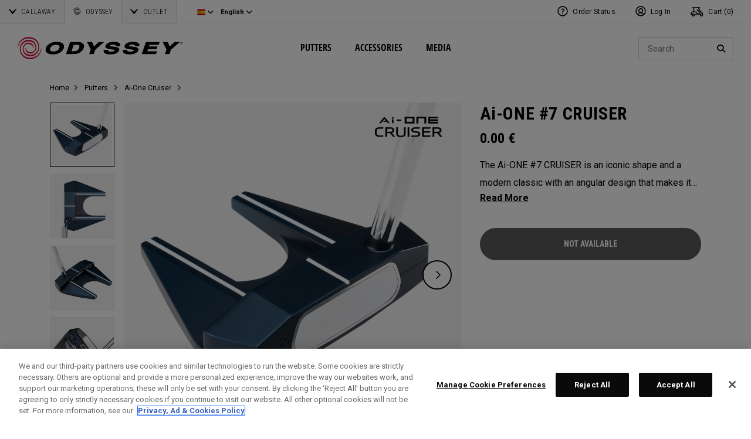

--- FILE ---
content_type: text/html;charset=UTF-8
request_url: https://odysseyeu.callawaygolf.com/en/es/odyssey/odyssey-putters/ai-one-cruiser/putters-2024-ai-one-cruiser-big-seven-db.html?setLocale=true
body_size: 33477
content:
	
	
	
	
	
	
		
	
	
	
	
		
	
	
		
			
		
		
	
	
		
		
		
	
















 
















































































































































<!DOCTYPE html PUBLIC "-//W3C//DTD XHTML 1.0 Strict//EN" "http://www.w3.org/TR/xhtml1/DTD/xhtml1-strict.dtd">
<html lang="en-ES" xml:lang="en-ES" xmlns="http://www.w3.org/1999/xhtml" class="odyssey no-js">
<head>




	
	<!-- OneTrust Cookies Consent Notice start -->
	
	<script src="https://cdn.cookielaw.org/scripttemplates/otSDKStub.js"  type="text/javascript" charset="UTF-8" data-domain-script="cf761087-ae17-45fc-8d40-ec460ea5ee20" ></script>
	
	<script id="OTEnd" type="text/javascript">
		function OptanonWrapper() {
		
			
			
		}
	</script>
	
	<!-- OneTrust Cookies Consent Notice end -->
	





	<script> 
	   vice= { 
	        config: { 
	            viceAccountId: 'callawaygolf', 
	            viceSiteId: 'callawaygolfeu', 
	            viceZoneId: '', 
	            viceSectionId: ''
	        }
	    } 
	</script> 
	<script src='//vice-prod.sdiapi.com/vice_loader/callawaygolf/callawaygolfeu'></script>









<link rel="canonical" href="https://odysseyeu.callawaygolf.com/en/es/odyssey/odyssey-putters/ai-one-cruiser/putters-2024-ai-one-cruiser-big-seven-db.html" />














<link rel="preconnect" href="//cdn.dynamicyield.com"> 
<link rel="preconnect" href="//st.dynamicyield.com">
<link rel="preconnect" href="//rcom.dynamicyield.com">
<link rel="dns-prefetch" href="//cdn.dynamicyield.com">
<link rel="dns-prefetch" href="//st.dynamicyield.com">
<link rel="dns-prefetch" href="//rcom.dynamicyield.com">
<link rel="dns-prefetch" href="//sits-pod21.demandware.net"> 
<link rel="dns-prefetch" href="//ajax.aspnetcdn.com"> 
<link rel="dns-prefetch" href="//ajax.googleapis.com"> 
<link rel="dns-prefetch" href="//fonts.googleapis.com"> 
<link rel="dns-prefetch" href="//use.typekit.net"> 
<link rel="dns-prefetch" href="//p.typekit.net"> 
<link rel="dns-prefetch" href="//ugc.callawaygolfpreowned.com"> 
<link rel="dns-prefetch" href="//magpie-static.ugc.bazaarvoice.com"> 
<link rel="dns-prefetch" href="//network-a.bazaarvoice.com"> 
<link rel="dns-prefetch" href="//pbs.twimg.com"> 
<link rel="dns-prefetch" href="//i1.ytimg.com"> 
<link rel="dns-prefetch" href="//chanalytics.merchantadvantage.com"> 






<script data-ot-ignore src="https://ajax.googleapis.com/ajax/libs/jquery/1.10.2/jquery.min.js"></script>
<script data-ot-ignore src="https://ajax.googleapis.com/ajax/libs/jqueryui/1.9.2/jquery-ui.min.js"></script>
<script data-ot-ignore src="https://odysseyeu.callawaygolf.com/on/demandware.static/Sites-CG4_EU-Site/-/en_ES/v1768891275594/js/jquery/jquery-validate.1.14.0.min.js"></script>
<script data-ot-ignore src="https://odysseyeu.callawaygolf.com/on/demandware.static/Sites-CG4_EU-Site/-/en_ES/v1768891275594/js/jquerybrowserpatch.js"></script>

<script data-ot-ignore src="https://odysseyeu.callawaygolf.com/on/demandware.static/Sites-CG4_EU-Site/-/en_ES/v1768891275594/js/jquery/jquery.mobile.touch.min.js"></script>

<script data-ot-ignore src="https://odysseyeu.callawaygolf.com/on/demandware.static/Sites-CG4_EU-Site/-/en_ES/v1768891275594/js/jquery/jquery.touchpunch.min.js"></script>
<script data-ot-ignore type="text/javascript" src="https://odysseyeu.callawaygolf.com/on/demandware.static/Sites-CG4_EU-Site/-/en_ES/v1768891275594/js/jq-extension.min.js"></script>

<script data-ot-ignore type="text/javascript" src="https://odysseyeu.callawaygolf.com/on/demandware.static/Sites-CG4_EU-Site/-/en_ES/v1768891275594/global/js/focus.min.js"></script>
<script data-ot-ignore>
(function () {
if (!window.JSON) {
window.JSON = {
parse : function(sJSON) {
return eval("(" + sJSON + ")");
},
stringify : function(vContent) {
if (vContent instanceof Object) {
var sOutput = "";
if (vContent.constructor === Array) {
for ( var nId = 0; nId < vContent.length; sOutput += this.stringify(vContent[nId]) + ",", nId++);
return "[" + sOutput.substr(0, sOutput.length - 1) + "]";
}
if (vContent.toString !== Object.prototype.toString) {
return "\"" + vContent.toString().replace(/"/g, "\$&") + "\"";
}
for ( var sProp in vContent) {
sOutput += "\"" + sProp.replace(/"/g, "\$&") + "\":" + this.stringify(vContent[sProp]) + ",";
}
return "{" + sOutput.substr(0, sOutput.length - 1) + "}";
}
return typeof vContent === "string" ? "\"" + vContent.replace(/"/g, "\$&") + "\"" : String(vContent);
}
};
}
})();
</script>
<script data-ot-ignore src="https://odysseyeu.callawaygolf.com/on/demandware.static/Sites-CG4_EU-Site/-/en_ES/v1768891275594/js/promise.min.js"></script>
<script data-ot-ignore src="https://odysseyeu.callawaygolf.com/on/demandware.static/Sites-CG4_EU-Site/-/en_ES/v1768891275594/js/url-polyfill.min.js"></script>
<script data-ot-ignore src="https://odysseyeu.callawaygolf.com/on/demandware.static/Sites-CG4_EU-Site/-/en_ES/v1768891275594/js/require.min.js"></script>


<script data-ot-ignore id="cryptolib">
window.CryptoLib = null;
window.Tarp && Tarp.require({
"main": "crypto/cryptolib.js",
"paths": [
"https://odysseyeu.callawaygolf.com/on/demandware.static/Sites-CG4_EU-Site/-/en_ES/v1768891275594/"
]
}).then(function (m) {
window.CryptoLib = m;
CryptoLib.setCurve(CryptoLib.core.ecc.curves.c256);
CryptoLib.generateKeys();
});
</script>

<script data-ot-ignore type="text/javascript" src="https://odysseyeu.callawaygolf.com/on/demandware.static/Sites-CG4_EU-Site/-/en_ES/v1768891275594/js/core-min.js"></script>
<script data-ot-ignore type="text/javascript" src="https://odysseyeu.callawaygolf.com/on/demandware.static/Sites-CG4_EU-Site/-/en_ES/v1768891275594/js/sha256-min.js"></script>
<script data-ot-ignore type="text/javascript" src="https://odysseyeu.callawaygolf.com/on/demandware.static/Sites-CG4_EU-Site/-/en_ES/v1768891275594/global/js/headerlogin.min.js"></script>
<script data-ot-ignore type="text/javascript">
	$(document).ready(function() {
		$(".sign-in-form").headerLogin({
			"messages": {
				"genericError": "Unable to complete your request. Please try again.",
				"timeoutError": "It's taking longer than expected to sign in. Please try again.",
				"abortedError": "Sign in request aborted. Please try again.",
				"authError": "Please verify your Email Address and Password are correct, and try again."
			},
			"urls": {
				"serverKey": "https://odysseyeu.callawaygolf.com/on/demandware.store/Sites-CG4_EU-Site/en_ES/Crypto-GetPublicKey",
				"remoteInclude": "/on/demandware.store/Sites-CG4_EU-Site/en_ES/Header-RemoteInclude",
				"refreshUrl": "/en/es/account"
			}
		});
	});
</script>

<script data-ot-ignore src="https://odysseyeu.callawaygolf.com/on/demandware.static/Sites-CG4_EU-Site/-/en_ES/v1768891275594/global/js/cookies.min.js"></script>

<script data-ot-ignore type="text/javascript" src="https://odysseyeu.callawaygolf.com/on/demandware.static/Sites-CG4_EU-Site/-/en_ES/v1768891275594/global/js/ajaxq.min.js"></script>

<script data-ot-ignore src="https://odysseyeu.callawaygolf.com/on/demandware.static/Sites-CG4_EU-Site/-/en_ES/v1768891275594/global/js/modernizr.min.js"></script>

<script data-ot-ignore src="https://odysseyeu.callawaygolf.com/on/demandware.static/Sites-CG4_EU-Site/-/en_ES/v1768891275594/global/js/mediaquery.min.js"></script>

<link rel="preload" href="https://odysseyeu.callawaygolf.com/on/demandware.static/Sites-CG4_EU-Site/-/en_ES/v1768891275594/global/js/vscroll.min.js" as="style" onload="this.onload=null;this.rel='stylesheet'">
<noscript><link rel="stylesheet" href="https://odysseyeu.callawaygolf.com/on/demandware.static/Sites-CG4_EU-Site/-/en_ES/v1768891275594/global/js/vscroll.min.js"></noscript>


<link rel="preload" href="https://odysseyeu.callawaygolf.com/on/demandware.static/Sites-CG4_EU-Site/-/en_ES/v1768891275594/slidepanel/slidepanel.min.css" as="style" onload="this.onload=null;this.rel='stylesheet'">
<noscript><link rel="stylesheet" href="https://odysseyeu.callawaygolf.com/on/demandware.static/Sites-CG4_EU-Site/-/en_ES/v1768891275594/slidepanel/slidepanel.min.css"></noscript>

<link rel="preload" href="https://odysseyeu.callawaygolf.com/on/demandware.static/Sites-CG4_EU-Site/-/en_ES/v1768891275594/swiper6/swiper-bundle.min.css" as="style" onload="this.onload=null;this.rel='stylesheet'">
<noscript><link rel="stylesheet" href="https://odysseyeu.callawaygolf.com/on/demandware.static/Sites-CG4_EU-Site/-/en_ES/v1768891275594/swiper6/swiper-bundle.min.css"></noscript>

<link rel="stylesheet" type="text/css" href="https://odysseyeu.callawaygolf.com/on/demandware.static/Sites-CG4_EU-Site/-/en_ES/v1768891275594/bootstrap4-6/css/bootstrap.min.css" />

<link rel="preload" href="https://odysseyeu.callawaygolf.com/on/demandware.static/Sites-CG4_EU-Site/-/en_ES/v1768891275594/aos/css/aos.min.css" as="style" onload="this.onload=null;this.rel='stylesheet'">
<noscript><link rel="stylesheet" href="https://odysseyeu.callawaygolf.com/on/demandware.static/Sites-CG4_EU-Site/-/en_ES/v1768891275594/aos/css/aos.min.css"></noscript>

<link rel="stylesheet" href="https://odysseyeu.callawaygolf.com/on/demandware.static/Sites-CG4_EU-Site/-/en_ES/v1768891275594/slick/slick.min.css" />
<script data-ot-ignore type="text/javascript" src="https://odysseyeu.callawaygolf.com/on/demandware.static/Sites-CG4_EU-Site/-/en_ES/v1768891275594/slick/slick.min.js"></script>

<link rel="preload" href="https://odysseyeu.callawaygolf.com/on/demandware.static/Sites-CG4_EU-Site/-/en_ES/v1768891275594/lory/lory.min.css" as="style" onload="this.onload=null;this.rel='stylesheet'">
<noscript><link rel="stylesheet" href="https://odysseyeu.callawaygolf.com/on/demandware.static/Sites-CG4_EU-Site/-/en_ES/v1768891275594/lory/lory.min.css"></noscript>
<!--[if (gte IE 6)&(lte IE 8)]>
<script data-ot-ignore type="text/javascript" src="https://odysseyeu.callawaygolf.com/on/demandware.static/Sites-CG4_EU-Site/-/en_ES/v1768891275594/global/js/selectivizr.min.js"></script>
<![endif]-->











<script>
window.DY = window.DY || {};
DY.recommendationContext = {
type:'PRODUCT',
data: ['putters-2024-ai-one-cruiser-big-seven-db'],
lng: 'en_ES'
};
</script>



<script type="text/javascript"src="//cdn.dynamicyield.com/api/8772767/api_dynamic.js"></script>
<script type="text/javascript"src="//cdn.dynamicyield.com/api/8772767/api_static.js"></script>




<script>
document.addEventListener('DOMContentLoaded', function () {
var params = new URLSearchParams(window.location.search);
var emailHash = '';

emailHash = params.has('email_address') && window.CryptoJS ? CryptoJS.SHA256(params.get('email_address').toLowerCase()).toString() : '';
window.DY && DY.API('event', {
name: 'Identify',
properties: {
dyType: 'identify-v1',
hashedEmail: emailHash
},
});

}, false);
</script>










	<title>Ai-ONE #7 CRUISER</title><!-- Version: 1.0.1560 Date: 8/10/2016  -->







<script>
window.SiteHelper = {"ID":"CG4_EU","isProduction":true,"isStaging":false,"isDevelopment":false,"isMicroCartWebSite":false,"isNoEcommerceWebSite":false,"isMultiLocaleWebSite":true,"useGeolocation":true,"isCGPOWebSite":false,"isSHOPWebSite":false,"isODYWebSite":false,"isODYIntlWebSite":false,"isGCWebSite":false,"isVIPWebSite":false,"isCGWebSite":false,"isCGIntlWebSite":false,"isCGJapanWebSite":false,"isCGUKWebSite":true,"isCGEuropeWebSite":true,"isCGEuropeEcommerceWebSite":true,"isCGCanadaWebSite":false,"isRewardsWebSite":false,"isOGIOWebSite":false,"isCGIntlNoSubscribe":false,"isCGKoreaWebSite":false,"isOGIOJapanWebSite":false,"isJapanWebSite":false,"isOGIOEuropeWebSite":false,"isEuropeEcommerceWebSite":true,"isTopgolfWebSite":false,"currencyCode":"EUR","currentLocale":"en_ES","currentLanguage":"en","currentCountry":"ES","defaultLocale":"en_GB","defaultCountry":"GB","trackingAllowed":true,"salesChannel":"CEU","currencyPrefix":"€","locale":"en_ES","timezone":"Europe/London","checkRealTimeInventory":false,"currentSharedSiteID":"odyssey","bvJsUrl":""};
</script>











<script>
var ResourceHelper = function () {};
(function () {
var res = {
  "app_callawaygolf.global.header.viewall": "View All",
  "app_account.email.subscribesuccess": "Thank you for subscribing.",
  "app_account.email.subscribeerror": "There was an error processing your subscription.",
  "app_content.configurator.selectone": "- Select one -",
  "app_content.configurator.stock": "Stock",
  "app_content.configurator.custom": "Custom",
  "app_callawaygolf.configurator.ajax.next": "Next",
  "app_callawaygolf.configurator.option.standard": "Standard Option",
  "app_callawaygolf.configurator.option.custom": "Custom Option",
  "app_callawaygolf.configurator.filter.showall": "Show All",
  "app_callawaygolf.configurator.filter.shopallbrands": "Shop All Brands",
  "app_callawaygolf.configurator.currency.prefix": "$",
  "app_callawaygolf.configurator.currency.suffix": "",
  "app_callawaygolf.configurator.editconfiguration": "Edit Configuration",
  "app_callawaygolf.configurator.label.savebutton": "Save",
  "app_callawaygolf.configurator.msg.charcount": "Characters",
  "app_callawaygolf.configurator.emailconfig.status.error": "There was an error processing your request.",
  "app_content.fitting.error": "There was a problem communicating with the server.",
  "app_content.fitting.email.status.success": "The email was successfully sent.",
  "app_content.fitting.navsteps": "Step {0} of {1}",
  "toulongarage.toulon.button.select": "Select",
  "toulongarage.toulon.summary.color": "Color:",
  "toulongarage.toulon.summary.zone1": "Logo T:",
  "toulongarage.toulon.summary.zone2": "Logo Pyramid:",
  "toulongarage.toulon.summary.zone3": "Hosel:",
  "toulongarage.toulon.summary.zone4": "Alignment Aid:",
  "toulongarage.toulon.summary.zone5": "Odyssey Swirl:",
  "toulongarage.toulon.summary.zone6": "Odyssey Text:",
  "toulongarage.toulon.summary.zonetoe": "Toe:",
  "toulongarage.toulon.summary.zoneheel": "Heel:",
  "toulongarage.toulon.hosel.price": "+ 100.00",
  "toulongarage.toulon.price.upcharge": "Upcharge",
  "toulongarage.toulon.itemcount.reader": "<span class=\\\"current\\\"></span> of <span class=\\\"count\\\"></span>.",
  "app_content.locator.appointment": "Book Fitting Appointment",
  "app_callawaygolf.rewards.join.base": "You could earn <strong>{0}</strong> points with this purchase when you join Callaway Rewards!",
  "app_callawaygolf.rewards.join.bonus": "You could earn <strong><s>{0}</s> {1} points</strong> with this purchase when you join Callaway Rewards!",
  "app_callawaygolf.rewards.earn.base": "Earn <strong>{0} points</strong> with this purchase!",
  "app_callawaygolf.rewards.earn.bonus": "Earn <strong><s>{0}</s> {1} points</strong> with this purchase!",
  "app_callawaygolf.rewards.tier.bonus": "This item qualifies for an additional {0} points to our {1} Rewards Members."
}
var locale = "en_ES";
ResourceHelper.msg = function () {
var args = Array.prototype.slice.call(arguments);
var str;
var key = args.shift();
var bundleName = args.shift();
var prop = bundleName + "." + key;
if (res[prop] && res[prop] !== null) {
str = res[prop];
}
else {
str = null;
}
if (str && args.length > 0) {
for (var i = 0; i < args.length; i++) {
str = str.replace("{" + i + "}", args[i]);
}
}
return str;
};
})();
</script>







	
		<meta name="google-site-verification" content="YkryXtdn7Zq1OsJajVqir0KCv2uCISaet5mGm5sWA_Y" />
	


<script ot-data-ignore>
var _lazy = [],
_gaq = window._gaq || [],
common = [],
site = [];
</script>






	
	<meta property="og:title" content="Ai-ONE #7 CRUISER" />
	<meta property="og:description" content="The Ai-ONE #7 CRUISER is an iconic shape and a modern classic with an angular design that makes it very easy to align. This version has a 380 gram head and is built at 38&rdquo; with a 17&rdquo; grip intended to be choked up on. This configuration makes this face balanced putter extremely stable. This putter features our Ai-One insert with an aluminum backer and White Hot urethane striking surface and our new SL 140 Stroke Lab steel shaft." />
	
		<meta property="og:image" content="  
https://odysseyeu.callawaygolf.com/dw/image/v2/AADH_PRD/on/demandware.static/-/Sites-CGI-ItemMaster/en_ES/v1768891275594/sits/putters-2024-ai-one-cruiser-big-seven-db/putters-2024-ai-one-cruiser-big-seven-db___1.png?sfrm=png&sw=600" />
	    



<script>
window.fbAsyncInit = function() {
FB.init({
appId : "2033468350125632",
xfbml : true,
version : 'v2.8'
});
};
(function(d, s, id) {
var js, fjs = d.getElementsByTagName(s)[0];
if (d.getElementById(id)) {
return;
}
js = d.createElement(s);
js.id = id;
js.src = "//connect.facebook.net/en_US/sdk.js";
fjs.parentNode.insertBefore(js, fjs);
}(document, 'script', 'facebook-jssdk'));
</script>

<script type="text/javascript">//<!--
/* <![CDATA[ (head-active_data.js) */
var dw = (window.dw || {});
dw.ac = {
    _analytics: null,
    _events: [],
    _category: "",
    _searchData: "",
    _anact: "",
    _anact_nohit_tag: "",
    _analytics_enabled: "true",
    _timeZone: "Europe/London",
    _capture: function(configs) {
        if (Object.prototype.toString.call(configs) === "[object Array]") {
            configs.forEach(captureObject);
            return;
        }
        dw.ac._events.push(configs);
    },
	capture: function() { 
		dw.ac._capture(arguments);
		// send to CQ as well:
		if (window.CQuotient) {
			window.CQuotient.trackEventsFromAC(arguments);
		}
	},
    EV_PRD_SEARCHHIT: "searchhit",
    EV_PRD_DETAIL: "detail",
    EV_PRD_RECOMMENDATION: "recommendation",
    EV_PRD_SETPRODUCT: "setproduct",
    applyContext: function(context) {
        if (typeof context === "object" && context.hasOwnProperty("category")) {
        	dw.ac._category = context.category;
        }
        if (typeof context === "object" && context.hasOwnProperty("searchData")) {
        	dw.ac._searchData = context.searchData;
        }
    },
    setDWAnalytics: function(analytics) {
        dw.ac._analytics = analytics;
    },
    eventsIsEmpty: function() {
        return 0 == dw.ac._events.length;
    }
};
/* ]]> */
// -->
</script>
<script type="text/javascript">//<!--
/* <![CDATA[ (head-cquotient.js) */
var CQuotient = window.CQuotient = {};
CQuotient.clientId = 'aadh-CG4_EU';
CQuotient.realm = 'AADH';
CQuotient.siteId = 'CG4_EU';
CQuotient.instanceType = 'prd';
CQuotient.locale = 'en_ES';
CQuotient.fbPixelId = '__UNKNOWN__';
CQuotient.activities = [];
CQuotient.cqcid='';
CQuotient.cquid='';
CQuotient.cqeid='';
CQuotient.cqlid='';
CQuotient.apiHost='api.cquotient.com';
/* Turn this on to test against Staging Einstein */
/* CQuotient.useTest= true; */
CQuotient.useTest = ('true' === 'false');
CQuotient.initFromCookies = function () {
	var ca = document.cookie.split(';');
	for(var i=0;i < ca.length;i++) {
	  var c = ca[i];
	  while (c.charAt(0)==' ') c = c.substring(1,c.length);
	  if (c.indexOf('cqcid=') == 0) {
		CQuotient.cqcid=c.substring('cqcid='.length,c.length);
	  } else if (c.indexOf('cquid=') == 0) {
		  var value = c.substring('cquid='.length,c.length);
		  if (value) {
		  	var split_value = value.split("|", 3);
		  	if (split_value.length > 0) {
			  CQuotient.cquid=split_value[0];
		  	}
		  	if (split_value.length > 1) {
			  CQuotient.cqeid=split_value[1];
		  	}
		  	if (split_value.length > 2) {
			  CQuotient.cqlid=split_value[2];
		  	}
		  }
	  }
	}
}
CQuotient.getCQCookieId = function () {
	if(window.CQuotient.cqcid == '')
		window.CQuotient.initFromCookies();
	return window.CQuotient.cqcid;
};
CQuotient.getCQUserId = function () {
	if(window.CQuotient.cquid == '')
		window.CQuotient.initFromCookies();
	return window.CQuotient.cquid;
};
CQuotient.getCQHashedEmail = function () {
	if(window.CQuotient.cqeid == '')
		window.CQuotient.initFromCookies();
	return window.CQuotient.cqeid;
};
CQuotient.getCQHashedLogin = function () {
	if(window.CQuotient.cqlid == '')
		window.CQuotient.initFromCookies();
	return window.CQuotient.cqlid;
};
CQuotient.trackEventsFromAC = function (/* Object or Array */ events) {
try {
	if (Object.prototype.toString.call(events) === "[object Array]") {
		events.forEach(_trackASingleCQEvent);
	} else {
		CQuotient._trackASingleCQEvent(events);
	}
} catch(err) {}
};
CQuotient._trackASingleCQEvent = function ( /* Object */ event) {
	if (event && event.id) {
		if (event.type === dw.ac.EV_PRD_DETAIL) {
			CQuotient.trackViewProduct( {id:'', alt_id: event.id, type: 'raw_sku'} );
		} // not handling the other dw.ac.* events currently
	}
};
CQuotient.trackViewProduct = function(/* Object */ cqParamData){
	var cq_params = {};
	cq_params.cookieId = CQuotient.getCQCookieId();
	cq_params.userId = CQuotient.getCQUserId();
	cq_params.emailId = CQuotient.getCQHashedEmail();
	cq_params.loginId = CQuotient.getCQHashedLogin();
	cq_params.product = cqParamData.product;
	cq_params.realm = cqParamData.realm;
	cq_params.siteId = cqParamData.siteId;
	cq_params.instanceType = cqParamData.instanceType;
	cq_params.locale = CQuotient.locale;
	
	if(CQuotient.sendActivity) {
		CQuotient.sendActivity(CQuotient.clientId, 'viewProduct', cq_params);
	} else {
		CQuotient.activities.push({activityType: 'viewProduct', parameters: cq_params});
	}
};
/* ]]> */
// -->
</script>




<script data-ot-ignore id="lazy-loader">
(function() {
var js, s= null;
try{
js = document.createElement("script");
js.setAttribute("data-ot-ignore", "");
js.async = true;

js.src = "https://odysseyeu.callawaygolf.com/on/demandware.static/Sites-CG4_EU-Site/-/en_ES/v1768891275594/js/utils/lazyLoader.min.js";

s = document.getElementsByTagName("script")[0];
s.parentNode.insertBefore(js, s);
}catch(err){
window.$ && $.reportError && $.reportError({
"scriptLog" : "LazyLoader Script Implementation",
"error" : err,
"data" : {
"js" : js.src,
"s" : s
},
"origin" : "lazyLoader.isml"
});
}
})();
</script>













	
	
	
		
	
	
	<script>
		var gtmDataNoCache = {"gaPropertyID":"UA-63625355-5","trackingAllowed":true,"ssoID":"","ssoIDsha256":"","currencyCode":"EUR","locale":"en_ES","customerType":"new","customerTypeBinary":0,"basketID":"dd1588defae09a8cf762841614","sessionID":"0jvKMMNDHTePVgeBM_D6qFf1njZcsccIVOg=","rewardsTierID":1,"rewardsTierName":"","rewardsTierMultiplier":1,"utm_medium":"","emailRaw":"","emailHash":"","entryURL":"/on/demandware.store/Sites-CG4_EU-Site/en_ES/Product-Show?pid=putters-2024-ai-one-cruiser-big-seven-db&setLocale=true","phone":"","phoneHash":"","customerGroups":"Everyone, GDPR Not Responded, Not Subscribed, Not Subscribed Not Google, Unregistered, non account holder - non rewards, not rewards"};
	</script>
	


<script>
var gtmData = {"siteVersion":"SFCC","pageType":"ProductDetail","title":"odyssey > putters > ai-one-cruiser > putters-2024-ai-one-cruiser-big-seven-db","productID":"putters-2024-ai-one-cruiser-big-seven-db","productMasterID":"putters-2024-ai-one-cruiser-big-seven-db","productName":"Ai-ONE #7 CRUISER","productBrand":"Odyssey","productCategory":"odyssey","pinehurstSubcategory":"Putters","dyType":"PRODUCT","ecommerce":{"currency":"EUR","value":0,"items":[{"item_id":"putters-2024-ai-one-cruiser-big-seven-db","item_name":"Ai-ONE #7 CRUISER","item_brand":"Odyssey","item_category":"Putters","item_variant":"","price":0}]},"ecommerce_ua":{"currencyCode":"EUR","detail":{"actionField":{},"products":[{"name":"Ai-ONE #7 CRUISER","id":"putters-2024-ai-one-cruiser-big-seven-db","brand":"Odyssey","category":"odyssey","dimension11":"putters-2024-ai-one-cruiser-big-seven-db"}]}}};
Object.assign(gtmData,gtmDataNoCache);
var dataLayer = [gtmData];

var yottaaGroup = window.yo ? 'optimized' : 'control';
dataLayer.push({'yottaaGroup': yottaaGroup});
</script>
<!-- Google Tag Manager (noscript) -->
<noscript><iframe src="https://www.googletagmanager.com/ns.html?id=GTM-MLHTRR9"
height="0" width="0" style="display:none;visibility:hidden"></iframe></noscript>
<!-- End Google Tag Manager (noscript) -->
<!-- Google Tag Manager -->
<script>(function(w,d,s,l,i){w[l]=w[l]||[];w[l].push({'gtm.start':
new Date().getTime(),event:'gtm.js'});var f=d.getElementsByTagName(s)[0],
j=d.createElement(s),dl=l!='dataLayer'?'&l='+l:'';j.async=true;j.src=
'https://www.googletagmanager.com/gtm.js?id='+i+dl;f.parentNode.insertBefore(j,f);
})(window,document,'script','dataLayer','GTM-MLHTRR9');</script>
<!-- End Google Tag Manager -->


<script data-ot-ignore type="text/javascript">
	$(function() {
		
		$(document).on('click','a.internalpromo',function() {
			var promoId = $(this).data("promo-id");
			var promoPosition = $(this).data("promo-position");
			if (promoId) {
				window.dataLayer && dataLayer.push({
					'event': 'Internal Promotions:click',
					'promoID': promoId,
					'ecommerce_ua': {
						'promoClick': {
							'promotions': [{
								'id': promoId,
								'position': promoPosition
							}]
						}
					}
				});
			}
		});
		
		
		$(document).on('submit','.search-form form, .site-search form',function() {
			var searchQuery = $('input.search-input').val().toLowerCase();
			searchQuery && window.dataLayer && dataLayer.push({
				'event':'Site Search:search',
				'searchQuery': searchQuery
			});
		});
		
		
		
			// workaround for CG's two forms with the same ID. Will need to implement a better fix.
			$("form[id='product-configurator-ajax-form']").submit(function() {
				var values = {};
				$.each($(this).serializeArray(), function(i, field) {
				    values[field.name] = field.value;
				});
				var product = {"item_id":"putters-2024-ai-one-cruiser-big-seven-db","item_name":"Ai-ONE #7 CRUISER","item_brand":"Odyssey","item_category":"Putters","item_variant":"","price":0};
				var product_ua = {"name":"Ai-ONE #7 CRUISER","id":"putters-2024-ai-one-cruiser-big-seven-db","brand":"Odyssey","category":"odyssey","dimension11":"putters-2024-ai-one-cruiser-big-seven-db"};
				product.item_variant = values['sku'] || '';
				product.quantity = $("input.ajax-quantity").val();
				product_ua.quantity = $("input.ajax-quantity").val();
				window.dataLayer && dataLayer.push({
					'event':'Cart:add',
					'cartAddProduct': product_ua,
					'cartAddProductMasterID': 'putters-2024-ai-one-cruiser-big-seven-db',
					'cartAddProductSKU': values['sku'],
					'cartAddSource': 'PDP',
					'ecommerce': {
						'currency': 'EUR',
						'value': product.value,
						'items': [product]
					},
					'ecommerce_ua': {
						'currencyCode': 'EUR',
						'add': {
							'products': [product_ua]	
						}
					}
				});
			});
		
		
		
			$(document).off("submit").on("submit", "form.product-configurator-ajax-form-cross-sell", function(e) {
				var values = {};
				$.each($(this).serializeArray(), function(i, field) {
				    values[field.name] = field.value;
				});
				var product = {
					item_id: values["pid"],
					item_name: values["name"],
					item_brand: values["brand"],
					item_category : values["category"],
					item_variant: values["sku"],
					price: $(this).parent().prev().find('.prodBasePrice').html().replace('$',''),
					quantity: values["qty"]
				}
				var product_ua = {
					brand: values["brand"],
					category : values["category"],
					dimension11: values["pid"],
					id: values["sku"],
					name: values["name"],
					quantity: values["qty"]
				}
				window.dataLayer && dataLayer.push({
					'event':'Cart:add',
					'cartAddProduct': product_ua,
					'cartAddProductMasterID': values["pid"],
					'cartAddProductSKU': values['sku'],
					'cartAddSource': 'Cross Sell',
					'ecommerce': {
						'currency': 'EUR',
						'value': product.price,
						'items': [product]
					},
					'ecommerce_ua': {
						'currencyCode': 'EUR',
						'add': {
							'products': [product_ua]	
						}
					}
				});
			});
		
		
		
		
		
		
		
		//VISITS TO SOCIAL PAGES
		$(".trackSocialLink").click(function() {
			var url = $(this).attr("href");
		  	var network = '';
		  	if (url.match('facebook')) network = 'facebook';
		  	else if (url.match('twitter')) network = 'twitter';
		  	else if (url.match('instagram')) network = 'instagram';
		  	else if (url.match('youtube')) network = 'youtube';
		  	else if (url.match('vine')) network = 'vine';
		  	else if (url.match('pinterest')) network = 'pinterest';
		  	window.dataLayer && dataLayer.push({
		  		'event': 'socialInteraction',
		  		'socialNetwork': network,
		  		'socialAction': 'Visit',
		  		'socialTarget': url
		  	});
		});
		//PDP MEDIA VIEWS
		$('a.mediaModalView').click(function() {
			window.dataLayer && dataLayer.push({'event':'Media:view'});
		});
		
		//CUSTOM LOGO
		$("a.customLogoQuoteLink").click(function() {
			window.dataLayer && dataLayer.push({'event':'Custom Logo:quote'});	
		});
		$("a.customLogoEmailLink").click(function() {
			window.dataLayer && dataLayer.push({'event':'Custom Logo:email'});
		});
	});
</script>



<meta name="viewport" content="width=device-width, initial-scale=1.0, minimum-scale=1.0, user-scalable=no" />
<meta name="apple-mobile-web-app-capable" content="yes">
<style type="text/css">
@viewport { zoom: 1.0; width: device-width; }
@-ms-viewport { width: extend-to-zoom; zoom: 1.0; }
</style>
<link rel="preload" href="https://odysseyeu.callawaygolf.com/on/demandware.static/Sites-CG4_EU-Site/-/en_ES/v1768891275594/global/css/themify-icons.min.css" as="style" onload="this.onload=null;this.rel='stylesheet'">
<noscript><link rel="stylesheet" href="https://odysseyeu.callawaygolf.com/on/demandware.static/Sites-CG4_EU-Site/-/en_ES/v1768891275594/global/css/themify-icons.min.css"></noscript>
<link rel="stylesheet" href="https://odysseyeu.callawaygolf.com/on/demandware.static/Sites-CG4_EU-Site/-/en_ES/v1768891275594/css/callawaygolf.min.css" />

<link rel="stylesheet" href="https://odysseyeu.callawaygolf.com/on/demandware.static/Sites-CG4_EU-Site/-/en_ES/v1768891275594/css/callawaygolf-responsive.min.css" />

<link rel="stylesheet" href="https://odysseyeu.callawaygolf.com/on/demandware.static/Sites-CG4_EU-Site/-/en_ES/v1768891275594/css/category.min.css" />
<link rel="stylesheet" href="https://odysseyeu.callawaygolf.com/on/demandware.static/Sites-CG4_EU-Site/-/en_ES/v1768891275594/css/content.min.css" />
<link rel="stylesheet" href="https://odysseyeu.callawaygolf.com/on/demandware.static/Sites-CG4_EU-Site/-/en_ES/v1768891275594/css/landing.min.css" />


<link rel="stylesheet" href="https://odysseyeu.callawaygolf.com/on/demandware.static/Sites-CG4_EU-Site/-/en_ES/v1768891275594/css/global.min.css" />
<script data-ot-ignore src="https://odysseyeu.callawaygolf.com/on/demandware.static/Sites-CG4_EU-Site/-/en_ES/v1768891275594/js/callawaygolf.min.js"></script>

<link rel="stylesheet" href="https://odysseyeu.callawaygolf.com/on/demandware.static/Sites-CG4_EU-Site/-/en_ES/v1768891275594/css/nav.min.css" />
<script data-ot-ignore src="https://odysseyeu.callawaygolf.com/on/demandware.static/Sites-CG4_EU-Site/-/en_ES/v1768891275594/js/nav.min.js"></script>
<!-- Reddit Pixel Code -->




<!-- Facebook Conversions Code -->




<script data-ot-ignore src="https://odysseyeu.callawaygolf.com/on/demandware.static/Sites-CG4_EU-Site/-/en_ES/v1768891275594/js/utils/uuidv4.min.js"></script>
<script type="text/javascript">
function reportFBEvent(eventType, eventObj, orderNum) {
var eventID = uuidv4(); // ⇨ '1b9d6bcd-bbfd-4b2d-9b5d-ab8dfbbd4bed'

var url = "/on/demandware.store/Sites-CG4_EU-Site/en_ES/Vendor-ReportFBEvent";
var payload = {
'event_name': eventType,
'event_id': eventID,
};
if (eventObj) payload.custom_data = JSON.stringify(eventObj);
if (orderNum) payload.order_number = orderNum;
$.post(url,payload);

window.fbq && fbq('track', eventType, eventObj, {'eventID': eventID});
}
</script>





<!-- Facebook Pixel Code -->
<script>
!function(f,b,e,v,n,t,s){if(f.fbq)return;n=f.fbq=function(){n.callMethod?
n.callMethod.apply(n,arguments):n.queue.push(arguments)};if(!f._fbq)f._fbq=n;
n.push=n;n.loaded=!0;n.version='2.0';n.queue=[];t=b.createElement(e);t.async=!0;
t.src=v;s=b.getElementsByTagName(e)[0];s.parentNode.insertBefore(t,s)}(window,
document,'script','//connect.facebook.net/en_US/fbevents.js');
fbq('init', '205869076563783', {});
reportFBEvent("PageView");
</script>
<noscript><img height="1" width="1" style="display:none"
src="https://www.facebook.com/tr?id=205869076563783&ev=PageView&noscript=1"
/></noscript>


<script>
reportFBEvent('ViewContent', {
content_type: 'product',
content_ids: ['putters-2024-ai-one-cruiser-big-seven-db'],
content_name: 'Ai-ONE #7 CRUISER',
content_category: 'Putters',
value: 0.0,
currency:'EUR'
});
</script>
<noscript><img height="1" width="1" style="display:none"
src="https://www.facebook.com/tr?id=205869076563783&ev=ViewContent&cd[content_type]=product&cd[content_name]=putters-2024-ai-one-cruiser-big-seven-db&cd[content_ids]=putters-2024-ai-one-cruiser-big-seven-db&noscript=1"
/></noscript>



<!-- Google Call Tracking -->


<script type="text/javascript">
(function(a,e,c,f,g,b,d){var
h={ak:"958577606",cl:"Vh1dCIH6l1gQxveKyQM"};a[c]=a[c]||
function(){(a[c].q=a[c].q||[]).push(arguments)};a[f]||
(a[f]=h.ak);b=e.createElement(g);b.async=1;b.src="//www.gstatic.com/wcm/loader.js";d=e.getElementsByTagName(g)[0];d.parentNode.insertBefore(b,d);a._googWcmGet=function(b,d,e){a[c](2,b,h,d,null,new
Date,e)}})(window,document,"_googWcmImpl","_googWcmAk","script");
</script>
<script type="text/javascript">
$(window).load(function() {
var $configuratorintro = $('#configurator-intro,#configurator-intro-row');
if ($configuratorintro.length > 0) {
var pdpText = $configuratorintro.html();
pdpText = pdpText.replace('888-382-9604','<span class="gphone">888-382-9604</span>');
$configuratorintro.html(pdpText);
}
_googWcmGet('gphone','888-382-9604');
});
</script>









<script data-ot-ignore>
var ssoId = '';
</script>

<!-- Google Analytics -->





<link rel="preconnect" href="https://fonts.gstatic.com">
<link href="https://fonts.googleapis.com/css2?family=Roboto+Condensed:wght@300;700&family=Roboto:ital,wght@0,400;0,700;1,400;1,700&display=swap" rel="stylesheet">

<link rel="stylesheet" href="https://kit.fontawesome.com/de64969fa0.css" crossorigin="anonymous">
<link rel="stylesheet" href="https://use.typekit.net/wtj0cju.css">
<!-- Google reCAPTCHA 111-->
<script data-ot-ignore type="text/javascript">
var onloadCallback = function() {
if (document.getElementById("recaptcha")) { // checkout registration recaptcha
var widgetId = grecaptcha.render('recaptcha', {
'sitekey' : '6LdPgyUUAAAAAFAQxYKC9tmpkq3Nt25zf9ZX02Tx',
});
document.getElementById("recaptcha").setAttribute('data-grecaptcha-id', widgetId);
}
if (document.getElementById("recaptcha_footer")) {
var widgetId = grecaptcha.render('recaptcha_footer', {
'sitekey' : '6LdPgyUUAAAAAFAQxYKC9tmpkq3Nt25zf9ZX02Tx'
});
document.getElementById("recaptcha_footer").setAttribute('data-grecaptcha-id', widgetId);
}
if (document.getElementById("recaptcha_modal")) {
var widgetId = grecaptcha.render('recaptcha_modal', {
'sitekey' : '6LdPgyUUAAAAAFAQxYKC9tmpkq3Nt25zf9ZX02Tx'
});
document.getElementById("recaptcha_modal").setAttribute('data-grecaptcha-id', widgetId);
}
};
</script>
<script src="https://www.google.com/recaptcha/api.js?onload=onloadCallback&render=explicit" async defer></script>
<!-- Static Pixels -->

<meta name="google-site-verification" content="DjPrFET9Oa5K5fESKRM6HFlGy2ububmvcNrMfvdHN2o" />
<meta name="google-site-verification" content="CxBHCZNHKt9NKiDXt31hkjGTVTnmmSq1fT1uVJWf5Cs" />

<meta name="facebook-domain-verification" content="zvbb8rpu53f69bmn8wiafw363f21lq" />


<!-- Media Track -->
<script src="https://odysseyeu.callawaygolf.com/on/demandware.static/Sites-CG4_EU-Site/-/en_ES/v1768891275594/js/arrive.min.js"></script>
<script src="https://odysseyeu.callawaygolf.com/on/demandware.static/Sites-CG4_EU-Site/-/en_ES/v1768891275594/js/mediatrack.min.js"></script>




<link href="https://fonts.googleapis.com/css?family=Overpass:700" rel="stylesheet">
<link rel="preload" href="/on/demandware.static/Sites-CG4_EU-Site/-/en_ES/v1768891275594/global/fonts/bpreplayweb/stylesheet-embedded.min.css" as="style" onload="this.onload=null;this.rel='stylesheet'">
<noscript><link rel="stylesheet" href="/on/demandware.static/Sites-CG4_EU-Site/-/en_ES/v1768891275594/global/fonts/bpreplayweb/stylesheet-embedded.min.css"></noscript>
<link rel="preload" href="/on/demandware.static/Sites-CG4_EU-Site/-/en_ES/v1768891275594/global/fonts/shelley-allegro-script/stylesheet.min.css" as="style" onload="this.onload=null;this.rel='stylesheet'">
<noscript><link rel="stylesheet" href="/on/demandware.static/Sites-CG4_EU-Site/-/en_ES/v1768891275594/global/fonts/shelley-allegro-script/stylesheet.min.css"></noscript>
<link rel="stylesheet" type="text/css" href="https://odysseyeu.callawaygolf.com/on/demandware.static/Sites-CG4_EU-Site/-/en_ES/v1768891275594/css/configurator.min.css" />

<link rel="stylesheet" type="text/css" href="https://odysseyeu.callawaygolf.com/on/demandware.static/Sites-CG4_EU-Site/-/en_ES/v1768891275594/css/configurator-responsive.min.css" />





<script type="application/ld+json">
{
  "@context": "http://schema.org/",
  "@type": "Product",
  "@id": "https://odysseyeu.callawaygolf.com/en/es/odyssey/odyssey-putters/ai-one-cruiser/putters-2024-ai-one-cruiser-big-seven-db.html",
  "name": "Ai-ONE #7 CRUISER",
  "image": [
    "https://odysseyeu.callawaygolf.com/dw/image/v2/AADH_PRD/on/demandware.static/-/Sites-CGI-ItemMaster/en_ES/v1768891275594/sits/putters-2024-ai-one-cruiser-big-seven-db/putters-2024-ai-one-cruiser-big-seven-db___1.png?sfrm=png",
    "https://odysseyeu.callawaygolf.com/dw/image/v2/AADH_PRD/on/demandware.static/-/Sites-CGI-ItemMaster/en_ES/v1768891275594/sits/putters-2024-ai-one-cruiser-big-seven-db/putters-2024-ai-one-cruiser-big-seven-db___2.png?sfrm=png",
    "https://odysseyeu.callawaygolf.com/dw/image/v2/AADH_PRD/on/demandware.static/-/Sites-CGI-ItemMaster/en_ES/v1768891275594/sits/putters-2024-ai-one-cruiser-big-seven-db/putters-2024-ai-one-cruiser-big-seven-db___3.png?sfrm=png",
    "https://odysseyeu.callawaygolf.com/dw/image/v2/AADH_PRD/on/demandware.static/-/Sites-CGI-ItemMaster/en_ES/v1768891275594/sits/putters-2024-ai-one-cruiser-big-seven-db/putters-2024-ai-one-cruiser-big-seven-db___4.png?sfrm=png",
    "https://odysseyeu.callawaygolf.com/dw/image/v2/AADH_PRD/on/demandware.static/-/Sites-CGI-ItemMaster/en_ES/v1768891275594/sits/putters-2024-ai-one-cruiser-big-seven-db/putters-2024-ai-one-cruiser-big-seven-db___5.png?sfrm=png",
    "https://odysseyeu.callawaygolf.com/dw/image/v2/AADH_PRD/on/demandware.static/-/Sites-CGI-ItemMaster/en_ES/v1768891275594/sits/putters-2024-ai-one-cruiser-big-seven-db/putters-2024-ai-one-cruiser-big-seven-db-hc___6.png?sfrm=png",
    "https://odysseyeu.callawaygolf.com/dw/image/v2/AADH_PRD/on/demandware.static/-/Sites-CGI-ItemMaster/en_ES/v1768891275594/sits/putters-2024-ai-one-cruiser-big-seven-db/putters-2024-ai-one-cruiser-big-seven-db-hc___7.png?sfrm=png",
    "https://odysseyeu.callawaygolf.com/dw/image/v2/AADH_PRD/on/demandware.static/-/Sites-CGI-ItemMaster/en_ES/v1768891275594/sits/putters-2024-ai-one-cruiser-big-seven-db/putters-2024-ai-one-cruiser-big-seven-db-hc___8.png?sfrm=png",
    "https://odysseyeu.callawaygolf.com/dw/image/v2/AADH_PRD/on/demandware.static/-/Sites-CGI-ItemMaster/en_ES/v1768891275594/sits/putters-2024-ai-one-cruiser-big-seven-db/putters-2024-ai-one-cruiser-big-seven-db-hc___9.png?sfrm=png"
  ],
  "description": "The Ai-ONE #7 CRUISER is an iconic shape and a modern classic with an angular design that makes it very easy to align. This version has a 380 gram head and is built at 38” with a 17” grip intended to be choked up on. This configuration makes this face balanced putter extremely stable. This putter features our Ai-One insert with an aluminum backer and White Hot urethane striking surface and our new SL 140 Stroke Lab steel shaft.",
  "brand": {
    "@type": "Brand",
    "name": "Odyssey"
  },
  "offers": []
}
</script>

<meta name="twitter:card" content="product">
<meta name="twitter:site" content="@CallawayGolf">
<meta name="twitter:creator" content="@CallawayGolf">
<meta name="twitter:domain" content="CallawayGolf.com">
<meta name="twitter:title" content="Ai-ONE &#35;7 CRUISER">
<meta name="twitter:description" content="The Ai-ONE #7 CRUISER is an iconic shape and a modern classic with an angular design that makes it very easy to align. This version has a 380 gram head and is built at 38” with a 17” grip intended to be choked up on. This configuration makes this face balanced putter extremely stable. This putter features our Ai-One insert with an aluminum backer and White Hot urethane striking surface and our new SL 140 Stroke Lab steel shaft." />
<meta name="twitter:image" content="https://odysseyeu.callawaygolf.com/on/demandware.static/-/Sites-CGI-ItemMaster/en_ES/v1768891275594/sits/putters-2024-ai-one-cruiser-big-seven-db/putters-2024-ai-one-cruiser-big-seven-db____1.png">
<meta name="twitter:label1" content="Category">
<meta name="twitter:data1" content="Putters">
<meta name="twitter:label2" content="Join The Conversation">
<meta name="twitter:data2" content="#TeamCallaway">


<link rel="stylesheet" type="text/css" href="https://odysseyeu.callawaygolf.com/on/demandware.static/Sites-CG4_EU-Site/-/en_ES/v1768891275594/lory/lory.min.css" />
<script type="text/javascript" src="https://odysseyeu.callawaygolf.com/on/demandware.static/Sites-CG4_EU-Site/-/en_ES/v1768891275594/lory/jquery.lory.min.js"></script>
<script data-ot-ignore type="text/javascript" src="https://odysseyeu.callawaygolf.com/on/demandware.static/Sites-CG4_EU-Site/-/en_ES/v1768891275594/global/js/ajaxq.min.js"></script>
<script data-ot-ignore type="text/javascript" src="https://odysseyeu.callawaygolf.com/on/demandware.static/Sites-CG4_EU-Site/-/en_ES/v1768891275594/js/configurator-common.min.js"></script>

<script>
(function () {
if (window.Configurator) {
/* Override the default Configurator.checkProfanity() method */
Configurator.checkProfanity = function (id, show, hide) {

var text = $("#" + id + " .option-text-field").val();
var wordList = "[base64]";
var re = new RegExp(Configurator.base64Decode(wordList), "gi");
if (text && re.test(text)) {
show && show.call(null, id);
/* Return false because we detected something */
return false;
} else {
hide && hide.call(null, id);
/* Return true because we didn't detect anything */
return true;
}
};
}
})();
</script>
<script>
(function () {
if (window.Configurator) {
Configurator.loadJS("https://odysseyeu.callawaygolf.com/on/demandware.static/Sites-CG4_EU-Site/-/en_ES/v1768891275594/svg/jquery.svg.min.js");
Configurator.loadJS("https://odysseyeu.callawaygolf.com/on/demandware.static/Sites-CG4_EU-Site/-/en_ES/v1768891275594/svg/jquery.svganim.min.js");
Configurator.loadJS("https://odysseyeu.callawaygolf.com/on/demandware.static/Sites-CG4_EU-Site/-/en_ES/v1768891275594/svg/jquery.svgdom.min.js");
Configurator.loadJS("https://odysseyeu.callawaygolf.com/on/demandware.static/Sites-CG4_EU-Site/-/en_ES/v1768891275594/svg/jquery.svgfilter.min.js");
}
})();
</script>
<script data-ot-ignore>
(function () {
if (window.Configurator) {

if (navigator.userAgent.includes("Firefox")) {
Configurator.setOptions({ "monolithic": "/on/demandware.store/Sites-CG4_EU-Site/en_ES/ProductConfigurator-Load%2ejs" });
}

Configurator.loadJS("https://odysseyeu.callawaygolf.com/on/demandware.static/Sites-CG4_EU-Site/-/en_ES/v1768891275594/js/configurator.min.js");
Configurator.loadJS("https://odysseyeu.callawaygolf.com/on/demandware.static/Sites-CG4_EU-Site/-/en_ES/v1768891275594/js/crossSellAddToCart.min.js");
}
})();
</script>
</head>
<body itemscope itemtype="http://schema.org/WebPage" class="search-close header no-ie ">
<div id="page-container" class="pt_product  ">




<!-- Generic slot to place any custom one-off CSS without code deployment. -->
<div id="header-css" class="slot slot-content">

	 


	



<style>

.fa-magnifying-glass:before, .fa-search:before{ font-family: 'Font Awesome 6 Pro'; }
#header-container .header-primary .header-tabs { height: unset; }

.product-page-container .pdp-secondary-nav.nav-fixed{ z-index: 50000; }

@media (min-width: 768px){
    #cart-slideout {
        z-index: 50001;
    }
}

.category-sorting-container .btn.filter-btn {display:none;}
.slot-hero.has-video .hero-video .video-container{ width: 100%; }
.product-page-container #comparison{
    margin: 0 auto;
    max-width: none;
}
.product-page-container #comparison thead th img{
    max-width: 250px;
}

.cart-header{ padding-top: 5rem; }

.grid-tile .product-image img {padding: initial; }

#home-course .media-card svg *{ fill: #000;}
.media-card  #home-course svg *{ fill: #000;}

.violator-container .violator-order-online{
   display: none;
}

.input-append.form-group.form-group-lg {
    display: flex;
}

@media (max-width: 768px) {
#pdp-product-hero .product-promo {
    display: block;
    width: 100%;
    bottom: 0px;
}
#pdp-product-hero .product-promo .promotional-message {
    background-color: rgba(255,255,255,0.7);
    font-size: 10px;
        padding: 10px;

}

.product-promo .modal-dialog{
    margin-top:120px
}

.modal .modal-body {
    padding: 6rem 3rem 3rem;
}

.pt_fitting {
    position:fixed;
    top: 0;
    left: 0;
    width: 100%;
}

}

.product-configurator-container .product-images-gallery img { width: 100%; object-fit: contain; }

footer #emailSignupModal { color: #000; }
</style>


 
	
</div>
<div id="affiliate-ticker" class="slot slot-content">

	 

	
</div>
<header id="header-container" class="tabs-enabled-container">

<div id="top-bar" class="slot slot-content">

	 

	
</div>
<div class="header-primary tabs-enabled" >
<div class="header-left">


	<div class="header-tabs">
		
			<a class="" href="https://odysseyeu.callawaygolf.com/s/Sites-CG4_EU-Site/dw/shared_session_redirect?url=https%3A%2F%2Feu.callawaygolf.com">
				<img alt="Callaway Logo" class="svg-icon" src="https://odysseyeu.callawaygolf.com/on/demandware.static/Sites-CG4_EU-Site/-/en_ES/v1768891275594/images/icons/tab-cge.svg" />
				<span class="header-tab-label">
					Callaway
				</span>
			</a>
		
			<a class="active" href="https://odysseyeu.callawaygolf.com">
				<img alt="Odyssey Logo" class="svg-icon" src="https://odysseyeu.callawaygolf.com/on/demandware.static/Sites-CG4_EU-Site/-/en_ES/v1768891275594/images/icons/tab-odyssey.svg" />
				<span class="header-tab-label">
					Odyssey
				</span>
			</a>
		
			<a class="" href="https://odysseyeu.callawaygolf.com/s/Sites-CG4_EU-Site/dw/shared_session_redirect?url=https%3A%2F%2Foutleteu.callawaygolf.com">
				<img alt="Outlet Logo" class="svg-icon" src="https://odysseyeu.callawaygolf.com/on/demandware.static/Sites-CG4_EU-Site/-/en_ES/v1768891275594/images/icons/tab-outlet.svg" />
				<span class="header-tab-label">
					Outlet
				</span>
			</a>
		
	</div>




<link rel="stylesheet" href="https://odysseyeu.callawaygolf.com/on/demandware.static/Sites-CG4_EU-Site/-/en_ES/v1768891275594/flag-svg/css/flag-icon.min.css" />
<div class="lang-selector">
<div id="locale-utility">

<div class="locale-mini-selector">
<button class="locale-close-btn fas fa-times">
<span class="screen-reader-only">
Open navigation menu
</span>
</button>
<a href="#" class="locale-button" id="region-menu">
<span class="flag-icon flag-icon-es"></span><i class="far fa-chevron-down"></i>
</a>
<div id="region-dropdown" class="locale-dropdown">
<h5>Select a Region</h5>
<ul>

<li>
<a class="locale-mini-link" href="/en/gb/odyssey/odyssey-putters/ai-one-cruiser/putters-2024-ai-one-cruiser-big-seven-db.html?setLocale=true">
<span class="flag-icon flag-icon-gb"></span>
United Kingdom

</a>
</li>

<li>
<a class="locale-mini-link" href="/de/de/odyssey/odyssey-putters/ai-one-cruiser/putters-2024-ai-one-cruiser-big-seven-db.html?setLocale=true">
<span class="flag-icon flag-icon-de"></span>
Germany

</a>
</li>

<li>
<a class="locale-mini-link" href="/fr/fr/odyssey/odyssey-putters/ai-one-cruiser/putters-2024-ai-one-cruiser-big-seven-db.html?setLocale=true">
<span class="flag-icon flag-icon-fr"></span>
France

</a>
</li>

<li>
<a class="locale-mini-link" href="/de/at/odyssey/odyssey-putters/ai-one-cruiser/putters-2024-ai-one-cruiser-big-seven-db.html?setLocale=true">
<span class="flag-icon flag-icon-at"></span>
Austria

</a>
</li>

<li>
<a class="locale-mini-link" href="/fr/be/odyssey/odyssey-putters/ai-one-cruiser/putters-2024-ai-one-cruiser-big-seven-db.html?setLocale=true">
<span class="flag-icon flag-icon-be"></span>
Belgium

</a>
</li>

<li>
<a class="locale-mini-link" href="/en/ie/odyssey/odyssey-putters/ai-one-cruiser/putters-2024-ai-one-cruiser-big-seven-db.html?setLocale=true">
<span class="flag-icon flag-icon-ie"></span>
Ireland

</a>
</li>

<li>
<a class="locale-mini-link" href="/fr/lu/odyssey/odyssey-putters/ai-one-cruiser/putters-2024-ai-one-cruiser-big-seven-db.html?setLocale=true">
<span class="flag-icon flag-icon-lu"></span>
Luxembourg

</a>
</li>

<li>
<a class="locale-mini-link" href="/en/nl/odyssey/odyssey-putters/ai-one-cruiser/putters-2024-ai-one-cruiser-big-seven-db.html?setLocale=true">
<span class="flag-icon flag-icon-nl"></span>
Netherlands

</a>
</li>

<li>
<a class="locale-mini-link" href="/en/se/odyssey/odyssey-putters/ai-one-cruiser/putters-2024-ai-one-cruiser-big-seven-db.html?setLocale=true">
<span class="flag-icon flag-icon-se"></span>
Sweden

</a>
</li>

<li>
<a class="locale-mini-link" href="/en/dk/odyssey/odyssey-putters/ai-one-cruiser/putters-2024-ai-one-cruiser-big-seven-db.html?setLocale=true">
<span class="flag-icon flag-icon-dk"></span>
Denmark

</a>
</li>

<li>
<a class="locale-mini-link" href="/en/es/odyssey/odyssey-putters/ai-one-cruiser/putters-2024-ai-one-cruiser-big-seven-db.html?setLocale=true">
<span class="flag-icon flag-icon-es"></span>
Spain

<span class="locale-selected fas fa-check-circle"></span>

</a>
</li>

<li>
<a class="locale-mini-link" href="/en/it/odyssey/odyssey-putters/ai-one-cruiser/putters-2024-ai-one-cruiser-big-seven-db.html?setLocale=true">
<span class="flag-icon flag-icon-it"></span>
Italy

</a>
</li>

<li>
<a class="locale-mini-link" href="/en/pt/odyssey/odyssey-putters/ai-one-cruiser/putters-2024-ai-one-cruiser-big-seven-db.html?setLocale=true">
<span class="flag-icon flag-icon-pt"></span>
Portugal

</a>
</li>

<li>
<a class="locale-mini-link" href="/en/fi/odyssey/odyssey-putters/ai-one-cruiser/putters-2024-ai-one-cruiser-big-seven-db.html?setLocale=true">
<span class="flag-icon flag-icon-fi"></span>
Finland

</a>
</li>

<li>
<a class="locale-mini-link" href="/en/sk/odyssey/odyssey-putters/ai-one-cruiser/putters-2024-ai-one-cruiser-big-seven-db.html?setLocale=true">
<span class="flag-icon flag-icon-sk"></span>
Slovakia

</a>
</li>

<li>
<a class="locale-mini-link" href="/en/si/odyssey/odyssey-putters/ai-one-cruiser/putters-2024-ai-one-cruiser-big-seven-db.html?setLocale=true">
<span class="flag-icon flag-icon-si"></span>
Slovenia

</a>
</li>

<li>
<a class="locale-mini-link" href="/en/lv/odyssey/odyssey-putters/ai-one-cruiser/putters-2024-ai-one-cruiser-big-seven-db.html?setLocale=true">
<span class="flag-icon flag-icon-lv"></span>
Latvia

</a>
</li>

<li>
<a class="locale-mini-link" href="/en/ee/odyssey/odyssey-putters/ai-one-cruiser/putters-2024-ai-one-cruiser-big-seven-db.html?setLocale=true">
<span class="flag-icon flag-icon-ee"></span>
Estonia

</a>
</li>

<li>
<a class="locale-mini-link" href="/en/gr/odyssey/odyssey-putters/ai-one-cruiser/putters-2024-ai-one-cruiser-big-seven-db.html?setLocale=true">
<span class="flag-icon flag-icon-gr"></span>
Greece

</a>
</li>

<li>
<a class="locale-mini-link" href="/en/lt/odyssey/odyssey-putters/ai-one-cruiser/putters-2024-ai-one-cruiser-big-seven-db.html?setLocale=true">
<span class="flag-icon flag-icon-lt"></span>
Lithuania

</a>
</li>

</ul>
</div>
</div>


<div class="locale-mini-selector">
<button class="locale-close-btn fas fa-times">
<span class="screen-reader-only">
Open navigation menu
</span>
</button>
<a href="#" class="locale-button" id="language-menu">
<span class="locale-label">English<i class="far fa-chevron-down"></i></span>
</a>
<div id="language-dropdown" class="locale-dropdown">
<h5>Select a Language</h5>
<ul>

<li>
<a class="locale-mini-link" href="/en/es/odyssey/odyssey-putters/ai-one-cruiser/putters-2024-ai-one-cruiser-big-seven-db.html?setLocale=true">

English

<span class="locale-selected fas fa-check-circle"></span>

</a>
</li>

<li>
<a class="locale-mini-link" href="/de/es/odyssey/odyssey-putters/ai-one-cruiser/putters-2024-ai-one-cruiser-big-seven-db.html?setLocale=true">

Deutsch

</a>
</li>

<li>
<a class="locale-mini-link" href="/fr/es/odyssey/odyssey-putters/ai-one-cruiser/putters-2024-ai-one-cruiser-big-seven-db.html?setLocale=true">

Fran&ccedil;ais

</a>
</li>

</ul>
</div>
</div>

</div>
</div>
<script data-ot-ignore>
$(document).ready(function(){
$("body").on("click", ".locale-button", function(e) {
var $button = $(this).closest(".locale-mini-selector");
if ($button.hasClass("open")) {
$button.removeClass("open");
} else {
$(".lang-selector .locale-mini-selector.open").removeClass("open");
$button.addClass("open");
}
e.preventDefault();
return false;
});
$("body").on("click", ".locale-mobile-selector", function(e) {
var menuID = $(this).find(".nav-item").attr('id');
if (menuID && $(".lang-selector .locale-mini-selector #" + menuID).length && $(".lang-selector .locale-mini-selector #" + menuID).closest(".locale-mini-selector").hasClass('open')) {
$(".lang-selector .locale-mini-selector #" + menuID).closest(".locale-mini-selector").removeClass("open");
$(".lang-selector").removeClass("open")
} else if(menuID && $(".lang-selector .locale-mini-selector #" + menuID).length) {
$(".lang-selector .locale-mini-selector #" + menuID).closest(".locale-mini-selector").addClass("open");
$(".lang-selector").addClass("open")
}
e.preventDefault();
return false;
});
$("body").on("click", ".locale-close-btn", function(e) {
console.log(this)
$(".lang-selector .locale-mini-selector").removeClass("open");
$(".lang-selector").removeClass("open");
e.preventDefault();
return false;
});
$( "#lang-icon" ).click(function() {
$( ".lang-selector" ).slideToggle("fast");
});
});
/* $(document).mouseup(function(e) {
var container = $(".open .locale-dropdown");
if (!container.is(e.target) && container.has(e.target).length === 0) {
$(".locale-mini-selector.open").removeClass("open");
}
}); */
</script>

</div>
<div class="header-logo">
<a id="logo" href="https://odysseyeu.callawaygolf.com" class="box box-16x9"><span class="logo-text">Callaway Golf</span></a>
</div>





<script>
var NavNotify = function () {};
(function () {
var cookieName = "notify_session";
NavNotify._newItems = {};
NavNotify._visited = {};
try {
NavNotify._visited = window.Cookies && JSON.parse(decodeURIComponent(Cookies.get(cookieName)));
} catch (e) {
NavNotify._visited = {};
}
NavNotify.update = function () {
var v = NavNotify._visited;
var n = NavNotify._newItems;
for (var i in NavNotify._newItems) {
for (var j in NavNotify._newItems[i]) {
if (j != "count") {
if (!(j in NavNotify._visited)) {
NavNotify._newItems[i].count++;
}
}
}
if (i in NavNotify._visited) {
NavNotify._newItems[i].count = 0;
}
}
for (var i in NavNotify._newItems) {
if (NavNotify._newItems[i].count == 0) {
$("[data-target-id='" + i + "']")
.removeClass("nav-item-new")
.find(".violator-new")
.hide();
}
}
};
NavNotify.setVisited = function (id) {
if (window.Cookies && id && id in NavNotify._newItems) {
NavNotify._visited[id] = 1;
for (var i in NavNotify._newItems) {
if (id in NavNotify._newItems[i]) {
NavNotify._newItems[i].count--;
if (NavNotify._newItems[i].count < 0) {
NavNotify._newItems[i].count = 0;
}
}
if (i == id) {
NavNotify._newItems[i].count = 0;
}
}
Cookies.set(cookieName, NavNotify._visited);
NavNotify.update();
}
};
$(document).ready(function () {
NavNotify.update();
});
})();
</script>
<nav id="nav-main" role="navigation">
<div id="nav-primary">
<ul class="level-1">


<li>
<a class="nav-item" href="/en/es/golf-clubs/putters/" aria-haspopup="true" aria-expanded="false" data-category-id="putters" >
<span class="nav-item-label">
Putters
</span>
</a>
</li>


<li>
<a class="nav-item" href="/en/es/odyssey/accessories/" aria-haspopup="true" aria-expanded="false" data-category-id="odyssey-gear" >
<span class="nav-item-label">
Accessories
</span>
</a>
</li>


<li>
<a class="nav-item" href="/en/es/odysseymedia/" aria-haspopup="true" aria-expanded="false" data-category-id="odyssey-media" >
<span class="nav-item-label">
Media
</span>
</a>
</li>

<li class="nav-item-mobile">

<a id="account-icon-mobile" class="nav-item" href="/en/es/account" title="Account" aria-label="Account">
<img alt="My Account Icon" class="svg-icon" src="https://odysseyeu.callawaygolf.com/on/demandware.static/Sites-CG4_EU-Site/-/en_ES/v1768891275594/images/icons/user.svg" />

Log In

</a>

</li>


<li class="nav-item-mobile">
<a id="order-status-icon-mobile" class="nav-item" href="#" title="Track Your Order" aria-label="Track Your Order" data-toggle="modal" data-target="#orderStatusModal">
<img alt="Track Your Order Icon" class="svg-icon" src="https://odysseyeu.callawaygolf.com/on/demandware.static/Sites-CG4_EU-Site/-/en_ES/v1768891275594/images/icons/box.svg" />
Track Your Order
</a>
</li>

<li class="nav-item-mobile">
<a id="help-icon-mobile" class="nav-item" href="#" title="Help" aria-label="Help" data-category-id="help">
<img alt="Help Icon" class="svg-icon" src="https://odysseyeu.callawaygolf.com/on/demandware.static/Sites-CG4_EU-Site/-/en_ES/v1768891275594/images/icons/help.svg" />

Help

</a>
</li>


<li class="nav-item-mobile locale-mobile-selector">
<a href="#" class="nav-item" data-category-id="_regions">
<span class="flag-icon flag-icon-es"></span>
<span class="screen-reader-only">
Select a Region
</span>
</a>
</li>


<li class="nav-item-mobile locale-mobile-selector">
<a href="#" class="nav-item" data-category-id="_languages">
<span class="locale-label">English</span>
<span class="screen-reader-only">
Select a Language
</span>
</a>
</li>



</ul>
<div class="nav-panels">


<div class="nav-container" data-parent-id="putters">
<div class="container-fluid">
<div class="row">
<div class="nav-back">
<button class="nav-back-btn">
<span class="nav-back-arrow fas fa-chevron-left"></span>
<span aria-hidden="true">
Putters
</span>
<span class="screen-reader-only">
Back to Putters
</span>
</button>
</div>


<div class="nav-column col-lg-3">


<a class="nav-item" href="/en/es/odyssey/odyssey-putters/tri-hot-square-2-square/" >
<span class="nav-item-label">
Tri-Hot Square 2 Square
</span>
</a>


<a class="nav-item" href="/en/es/odyssey/odyssey-putters/ai-one/" >
<span class="nav-item-label">
Ai-One
</span>
</a>


<a class="nav-item" href="/en/es/odyssey/odyssey-putters/ai-one-silver/" >
<span class="nav-item-label">
Ai-One Silver
</span>
</a>


<a class="nav-item" href="/en/es/odyssey/odyssey-putters/ai-one-milled/" >
<span class="nav-item-label">
Ai-One Milled
</span>
</a>


<a class="nav-item" href="/en/es/odyssey/odyssey-putters/ai-one-milled-silver/" >
<span class="nav-item-label">
AI-One Milled Silver
</span>
</a>


<a class="nav-item" href="/en/es/odyssey/odyssey-putters/ai-one-cruiser/" >
<span class="nav-item-label">
Ai-One Cruiser
</span>
</a>


<a class="nav-item" href="/en/es/odyssey/odyssey-putters/square-2-square/" >
<span class="nav-item-label">
Square 2 Square
</span>
</a>


<a class="nav-item" href="/en/es/odyssey/odyssey-putters/dfx-putters/" >
<span class="nav-item-label">
DFX Putters
</span>
</a>


<a class="nav-item" href="/en/es/odyssey/odyssey-putters/tour-bag-collection/" >
<span class="nav-item-label">
Tour Bag Collection
</span>
</a>

</div>

<div class="nav-column col-lg-3">


<a class="nav-item" href="/en/es/odyssey/odyssey-putters/alternative-putting/" >
<span class="nav-item-label">
Alternative Putting
</span>
</a>


<a class="nav-item" href="/en/es/odyssey/odyssey-putters/online-putter-selector/" >
<span class="nav-item-label">
Online Putter Selector
</span>
</a>


<a class="nav-item view-all" href="/en/es/golf-clubs/putters/" >
<span class="nav-item-label">
View All Putters
</span>
</a>

</div>


<div class="nav-slot-1 nav-column col-lg-3 ">



	 


	




<a href="https://eu.callawaygolf.com/en/es/limited-balls/" id="slot-header-nav-1" class="nav-image-text-container">
<div class="nav-image-text-content">
<div class="image box box-1x1 lazy lazy-onload" data-lazybgsrc="https://odysseyeu.callawaygolf.com/dw/image/v2/AADH_PRD/on/demandware.static/-/Sites-CG4_EU-Library/en/v1768891275594/10.30-S2S-Tri-Hot-Pre-Sale-Hero-Only.jpg?sw=300&amp;q=75" ></div>
<div class="text">

<div>NEW Tri-Hot Square 2 Square Putters</div>

</div>
</div>
</a>
 
	
</div>
<div class="nav-slot-2 nav-column col-lg-3 ">



	 


	




<a href="https://eu.callawaygolf.com/en/es/limited-balls/" id="slot-header-nav-2" class="nav-image-text-container">
<div class="nav-image-text-content">
<div class="image box box-1x1 lazy lazy-onload" data-lazybgsrc="https://odysseyeu.callawaygolf.com/dw/image/v2/AADH_PRD/on/demandware.static/-/Sites-CG4_EU-Library/en/v1768891275594/2025-01-17-ODY-Ai-ONE-Line-Extension-Pre-Sale_Secondary_1080x1080.gif?sw=300&amp;q=75" ></div>
<div class="text">

<div>Shop All Ai-One</div>

</div>
</div>
</a>
 
	
</div>
</div>
</div>
</div>



<div class="nav-container" data-parent-id="odyssey-gear">
<div class="container-fluid">
<div class="row">
<div class="nav-back">
<button class="nav-back-btn">
<span class="nav-back-arrow fas fa-chevron-left"></span>
<span aria-hidden="true">
Accessories
</span>
<span class="screen-reader-only">
Back to Accessories
</span>
</button>
</div>


<div class="nav-column col-lg-3">


<a class="nav-item" href="/en/es/odyssey/accessories/odyssey-headcovers/" >
<span class="nav-item-label">
Odyssey Headcovers
</span>
</a>


<a class="nav-item" href="/en/es/odyssey/accessories/putter-grips/" >
<span class="nav-item-label">
Putter Grips
</span>
</a>


<a class="nav-item" href="/en/es/odyssey/accessories/weight-kits/" >
<span class="nav-item-label">
Weight Kits
</span>
</a>


<a class="nav-item" href="/en/es/ody-season/" >
<span class="nav-item-label">
Odyssey Season Products
</span>
</a>


<a class="nav-item view-all" href="/en/es/odyssey/accessories/" >
<span class="nav-item-label">
View All Accessories
</span>
</a>

</div>


<div class="nav-column col-lg-3 empty"></div>

<div class="nav-slot-1 nav-column col-lg-3 ">



	 

	
</div>
<div class="nav-slot-2 nav-column col-lg-3 ">



	 

	
</div>
</div>
</div>
</div>




<div class="nav-container" data-parent-id="help">
<div class="container-fluid">
<div class="row">
<div class="nav-back">
<button class="nav-back-btn">
<span class="nav-back-arrow fas fa-chevron-left"></span>
<span aria-hidden="true">Help</span>
<span class="screen-reader-only"></span>
</button>
</div>
<div class="nav-column col-md-3">

	 


	
















<div id="asset-header-help" class="contentAsset"><!-- dwMarker="content" dwContentID="7a10e3adf6fcfce08ebf8492bc" template="app_cg3:rendering/content/contentsFrame" -->























<ul>
<li><a class="nav-item nav-item-link" href="https://odysseyeu.callawaygolf.com/en/es/customer-service">Contact Us</a></li>
<li><a class="nav-item nav-item-link" href="https://odysseyeu.callawaygolf.com/en/es/retail-locator?defaultServices=8&amp;defaultDistanceKm=500">Demo/Fitting Event</a></li>
<li><a class="nav-item nav-item-link" href="#" data-toggle="modal" data-target="#orderStatusModal">Order Status</a></li>
<!--<li><a class="nav-item nav-item-link" href="https://odysseyeu.callawaygolf.com/en/es/customer-service?fid=help&amp;cid=help-faqs">FAQs</a></li>-->
<li><a class="nav-item nav-item-link" href="https://odysseyeu.callawaygolf.com/en/es/retail-locator">Find a Retailer</a></li>
<li><a class="nav-item nav-item-link" href="https://odysseyeu.callawaygolf.com/en/es/corporate-sales/">Corporate Business</a></li>
<li><a class="nav-item nav-item-link" href="https://odysseyeu.callawaygolf.com/en/es/callaway-golf/partnerships/">Partnerships</a></li>
</ul>



</div>




 
	
</div>
</div>
</div>
</div>

<div class="nav-container" data-parent-id="_regions">
<div class="container-fluid">
<div class="row">
<div class="nav-back">
<button class="nav-back-btn">
<span class="nav-back-arrow fas fa-chevron-left"></span>
<span aria-hidden="true">
Select a Region
</span>
<span class="screen-reader-only"></span>
</button>
</div>
<div class="nav-column col-md-3">

<a class="nav-item nav-item-link" href="/en/gb/odyssey/odyssey-putters/ai-one-cruiser/putters-2024-ai-one-cruiser-big-seven-db.html?setLocale=true">
<span class="nav-item-label">
<span class="flag-icon flag-icon-gb"></span>
United Kingdom

</span>
</a>

<a class="nav-item nav-item-link" href="/de/de/odyssey/odyssey-putters/ai-one-cruiser/putters-2024-ai-one-cruiser-big-seven-db.html?setLocale=true">
<span class="nav-item-label">
<span class="flag-icon flag-icon-de"></span>
Germany

</span>
</a>

<a class="nav-item nav-item-link" href="/fr/fr/odyssey/odyssey-putters/ai-one-cruiser/putters-2024-ai-one-cruiser-big-seven-db.html?setLocale=true">
<span class="nav-item-label">
<span class="flag-icon flag-icon-fr"></span>
France

</span>
</a>

<a class="nav-item nav-item-link" href="/de/at/odyssey/odyssey-putters/ai-one-cruiser/putters-2024-ai-one-cruiser-big-seven-db.html?setLocale=true">
<span class="nav-item-label">
<span class="flag-icon flag-icon-at"></span>
Austria

</span>
</a>

<a class="nav-item nav-item-link" href="/fr/be/odyssey/odyssey-putters/ai-one-cruiser/putters-2024-ai-one-cruiser-big-seven-db.html?setLocale=true">
<span class="nav-item-label">
<span class="flag-icon flag-icon-be"></span>
Belgium

</span>
</a>

<a class="nav-item nav-item-link" href="/en/ie/odyssey/odyssey-putters/ai-one-cruiser/putters-2024-ai-one-cruiser-big-seven-db.html?setLocale=true">
<span class="nav-item-label">
<span class="flag-icon flag-icon-ie"></span>
Ireland

</span>
</a>

<a class="nav-item nav-item-link" href="/fr/lu/odyssey/odyssey-putters/ai-one-cruiser/putters-2024-ai-one-cruiser-big-seven-db.html?setLocale=true">
<span class="nav-item-label">
<span class="flag-icon flag-icon-lu"></span>
Luxembourg

</span>
</a>

<a class="nav-item nav-item-link" href="/en/nl/odyssey/odyssey-putters/ai-one-cruiser/putters-2024-ai-one-cruiser-big-seven-db.html?setLocale=true">
<span class="nav-item-label">
<span class="flag-icon flag-icon-nl"></span>
Netherlands

</span>
</a>

<a class="nav-item nav-item-link" href="/en/se/odyssey/odyssey-putters/ai-one-cruiser/putters-2024-ai-one-cruiser-big-seven-db.html?setLocale=true">
<span class="nav-item-label">
<span class="flag-icon flag-icon-se"></span>
Sweden

</span>
</a>

<a class="nav-item nav-item-link" href="/en/dk/odyssey/odyssey-putters/ai-one-cruiser/putters-2024-ai-one-cruiser-big-seven-db.html?setLocale=true">
<span class="nav-item-label">
<span class="flag-icon flag-icon-dk"></span>
Denmark

</span>
</a>

<a class="nav-item nav-item-link" href="/en/es/odyssey/odyssey-putters/ai-one-cruiser/putters-2024-ai-one-cruiser-big-seven-db.html?setLocale=true">
<span class="nav-item-label">
<span class="flag-icon flag-icon-es"></span>
Spain

<span class="locale-selected fas fa-check-circle"></span>

</span>
</a>

<a class="nav-item nav-item-link" href="/en/it/odyssey/odyssey-putters/ai-one-cruiser/putters-2024-ai-one-cruiser-big-seven-db.html?setLocale=true">
<span class="nav-item-label">
<span class="flag-icon flag-icon-it"></span>
Italy

</span>
</a>

<a class="nav-item nav-item-link" href="/en/pt/odyssey/odyssey-putters/ai-one-cruiser/putters-2024-ai-one-cruiser-big-seven-db.html?setLocale=true">
<span class="nav-item-label">
<span class="flag-icon flag-icon-pt"></span>
Portugal

</span>
</a>

<a class="nav-item nav-item-link" href="/en/fi/odyssey/odyssey-putters/ai-one-cruiser/putters-2024-ai-one-cruiser-big-seven-db.html?setLocale=true">
<span class="nav-item-label">
<span class="flag-icon flag-icon-fi"></span>
Finland

</span>
</a>

<a class="nav-item nav-item-link" href="/en/sk/odyssey/odyssey-putters/ai-one-cruiser/putters-2024-ai-one-cruiser-big-seven-db.html?setLocale=true">
<span class="nav-item-label">
<span class="flag-icon flag-icon-sk"></span>
Slovakia

</span>
</a>

<a class="nav-item nav-item-link" href="/en/si/odyssey/odyssey-putters/ai-one-cruiser/putters-2024-ai-one-cruiser-big-seven-db.html?setLocale=true">
<span class="nav-item-label">
<span class="flag-icon flag-icon-si"></span>
Slovenia

</span>
</a>

<a class="nav-item nav-item-link" href="/en/lv/odyssey/odyssey-putters/ai-one-cruiser/putters-2024-ai-one-cruiser-big-seven-db.html?setLocale=true">
<span class="nav-item-label">
<span class="flag-icon flag-icon-lv"></span>
Latvia

</span>
</a>

<a class="nav-item nav-item-link" href="/en/ee/odyssey/odyssey-putters/ai-one-cruiser/putters-2024-ai-one-cruiser-big-seven-db.html?setLocale=true">
<span class="nav-item-label">
<span class="flag-icon flag-icon-ee"></span>
Estonia

</span>
</a>

<a class="nav-item nav-item-link" href="/en/gr/odyssey/odyssey-putters/ai-one-cruiser/putters-2024-ai-one-cruiser-big-seven-db.html?setLocale=true">
<span class="nav-item-label">
<span class="flag-icon flag-icon-gr"></span>
Greece

</span>
</a>

<a class="nav-item nav-item-link" href="/en/lt/odyssey/odyssey-putters/ai-one-cruiser/putters-2024-ai-one-cruiser-big-seven-db.html?setLocale=true">
<span class="nav-item-label">
<span class="flag-icon flag-icon-lt"></span>
Lithuania

</span>
</a>

</div>
</div>
</div>
</div>


<div class="nav-container" data-parent-id="_languages">
<div class="container-fluid">
<div class="row">
<div class="nav-back">
<button class="nav-back-btn">
<span class="nav-back-arrow fas fa-chevron-left"></span>
<span aria-hidden="true">
Select a Language </span>
<span class="screen-reader-only"></span>
</button>
</div>
<div class="nav-column col-md-3">

<a class="nav-item nav-item-link" href="/en/es/odyssey/odyssey-putters/ai-one-cruiser/putters-2024-ai-one-cruiser-big-seven-db.html?setLocale=true">
English

<span class="locale-selected fas fa-check-circle"></span>

</a>

<a class="nav-item nav-item-link" href="/de/es/odyssey/odyssey-putters/ai-one-cruiser/putters-2024-ai-one-cruiser-big-seven-db.html?setLocale=true">
Deutsch

</a>

<a class="nav-item nav-item-link" href="/fr/es/odyssey/odyssey-putters/ai-one-cruiser/putters-2024-ai-one-cruiser-big-seven-db.html?setLocale=true">
Fran&ccedil;ais

</a>

</div>
</div>
</div>
</div>

</div>
</div>
</nav>


<div class="header-right">
<div class="site-search">
<form method="GET" action="https://odysseyeu.callawaygolf.com/en/es/search" >
<input type="hidden" name="cgid" value="odyssey-results" />
<label class="screen-reader-only" for="searchQ">Search</label>
<input id="searchQ" class="search-input form-control" type="text" name="q" value="" placeholder="Search" data-rfkid="rfkid_6" />
<button type="submit" class="search-submit btn btn-lg fas fa-search">
<span class="screen-reader-only">
Search
</span>
</button>
</form>
</div>
<div class="header-links-mobile">
<button class="search-mobile-btn fas fa-search">
<span class="screen-reader-only">
Search
</span>
</button>

<a id="cart-icon-mobile" href="/en/es/cart" title="Cart" aria-label="Cart">
<img alt="Cart Icon" class="svg-icon" src="https://odysseyeu.callawaygolf.com/on/demandware.static/Sites-CG4_EU-Site/-/en_ES/v1768891275594/images/icons/cart.svg" />
<span class="screen-reader-only">
Cart
</span>
</a>

<button class="nav-mobile-btn far fa-bars">
<span class="screen-reader-only">
Open navigation menu
</span>
</button>
</div>
</div>

<div class="header-links">

	 

	



<div id="help-section">

<a id="help-icon" href="#" data-toggle="modal" data-target="#orderStatusModal">

<img alt="Order Status Icon" class="svg-icon" src="https://odysseyeu.callawaygolf.com/on/demandware.static/Sites-CG4_EU-Site/-/en_ES/v1768891275594/images/icons/help.svg" />
<span class="help-icon-text">
Order Status
</span>
</a>
</div>



	<div id="account-section" class="">
		
			<a id="account-icon" data-toggle="modal" data-target="#signinmodal" aria-label="Log In or Sign Up" href="#" title="Log In" aria-label="Log In">
				<img alt="Log In Icon" class="svg-icon" src="https://odysseyeu.callawaygolf.com/on/demandware.static/Sites-CG4_EU-Site/-/en_ES/v1768891275594/images/icons/user.svg" />
				<span class="account-icon-text">
					Log In
				</span>
			</a>
		
	</div>




<a id="cart-icon" href="/en/es/cart" title="Cart" aria-label="Cart">
<img alt="Cart Icon" class="svg-icon" src="https://odysseyeu.callawaygolf.com/on/demandware.static/Sites-CG4_EU-Site/-/en_ES/v1768891275594/images/icons/cart.svg" />
Cart (<span class="header-basket-count">0</span>)
</a>

</div>

</div>
<div class="header-links-docked">
<div class="site-search">
<form method="GET" action="https://odysseyeu.callawaygolf.com/en/es/search" >
<input type="hidden" name="cgid" value="odyssey-results" />
<label class="screen-reader-only" for="searchD">Search</label>
<input id="searchD" class="search-input form-control" type="text" name="q" value="" placeholder="Search" data-rfkid="rfkid_6" />
<button type="submit" class="search-submit btn btn-lg fas fa-search">
<span class="screen-reader-only">
Search
</span>
</button>
<button aria-label="Close Button" class="search-close far fa-times"></button>
</form>
</div>
<button class="search-mobile-btn fas fa-search">
<span class="screen-reader-only">
Search
</span>
</button>



	<div id="account-section" class="">
		
			<a id="account-icon" data-toggle="modal" data-target="#signinmodal" aria-label="Log In or Sign Up" href="#" title="Log In" aria-label="Log In">
				<img alt="Log In Icon" class="svg-icon" src="https://odysseyeu.callawaygolf.com/on/demandware.static/Sites-CG4_EU-Site/-/en_ES/v1768891275594/images/icons/user.svg" />
				<span class="account-icon-text">
					Log In
				</span>
			</a>
		
	</div>




<a id="cart-icon-mobile" href="/en/es/cart" title="Cart" aria-label="Cart">
<img alt="Cart Icon" class="svg-icon" src="https://odysseyeu.callawaygolf.com/on/demandware.static/Sites-CG4_EU-Site/-/en_ES/v1768891275594/images/icons/cart.svg" />
<span class="screen-reader-only">
Cart
</span>
</a>

</div>
<div id="header-banner">

	 


	



 
	
</div>


</header>


	<div class="modal fade" id="signinmodal" tabindex="-1" role="dialog" aria-labelledby="myModalLabel" aria-hidden="true" style="display: none;">
		<div class="modal-dialog" role="document">
			<div class="modal-content">
		      	<div class="modal-header">
		        	<button type="button" class="close ti-close" data-dismiss="modal" aria-label="Close"></button> 
				</div>
				<div class="modal-body">					
					





<script>
window.SiteHelper = {"ID":"CG4_EU","isProduction":true,"isStaging":false,"isDevelopment":false,"isMicroCartWebSite":false,"isNoEcommerceWebSite":false,"isMultiLocaleWebSite":true,"useGeolocation":true,"isCGPOWebSite":false,"isSHOPWebSite":false,"isODYWebSite":false,"isODYIntlWebSite":false,"isGCWebSite":false,"isVIPWebSite":false,"isCGWebSite":false,"isCGIntlWebSite":false,"isCGJapanWebSite":false,"isCGUKWebSite":true,"isCGEuropeWebSite":true,"isCGEuropeEcommerceWebSite":true,"isCGCanadaWebSite":false,"isRewardsWebSite":false,"isOGIOWebSite":false,"isCGIntlNoSubscribe":false,"isCGKoreaWebSite":false,"isOGIOJapanWebSite":false,"isJapanWebSite":false,"isOGIOEuropeWebSite":false,"isEuropeEcommerceWebSite":true,"isTopgolfWebSite":false,"currencyCode":"EUR","currentLocale":"en_ES","currentLanguage":"en","currentCountry":"ES","defaultLocale":"en_GB","defaultCountry":"GB","trackingAllowed":true,"salesChannel":"CEU","currencyPrefix":"€","locale":"en_ES","timezone":"Europe/London","checkRealTimeInventory":false,"currentSharedSiteID":"odyssey","bvJsUrl":""};
</script>













 




























































































































<form id="sign-in-menu-form-2ab381630357313905efbb7c5c" class="sign-in-form" name="dwfrm_login" method="POST" action="https://odysseyeu.callawaygolf.com/on/demandware.store/Sites-CG4_EU-Site/en_ES/Login-HeaderLogin">
<div class="formError"></div>
<div class="sign-in-logo">

<img src="https://odysseyeu.callawaygolf.com/on/demandware.static/Sites-CG4_EU-Site/-/en_ES/v1768891275594/images/callaway-logo-black.svg" alt="Callaway Logo" />
</div>
<h4>

Log into your Callaway Account

</h4>
<div class="row">
<div class="form-group col-md-12">
<label class="sr-only" for="username-2ab381630357313905efbb7c5c">Email Address</label>
<input id="username-2ab381630357313905efbb7c5c" class="username form-control" placeholder="Email Address" name="dwfrm_login_username" type="email" value="" required data-validation-required-message="Please enter an Email Address" data-validation-email-message="Must be in the format of name@domain.com"/>
</div>
<div class="form-group col-md-12">
<label class="sr-only" for="password-2ab381630357313905efbb7c5c">Password</label>
<input id="password-2ab381630357313905efbb7c5c" class="password form-control" placeholder="Password" name="dwfrm_login_password" type="password" value="" required minlength="8" data-validation-required-message="Please enter a Password" data-validation-minlength-message="Must be at least 8 characters" autocomplete="off" />
<div class="row">
<div class="col-6">
<div class="rememberme-container">
<input id="rememberme-2ab381630357313905efbb7c5c" class="rememberme" name="dwfrm_login_rememberme" type="checkbox" checked="checked">
<label for="rememberme-2ab381630357313905efbb7c5c">Remember Me</label>
</div>
</div>
<div class="col-6 text-right">
<a class="resetPaswordLink" href="#" data-toggle="modal" data-target="#passwordResetModal" title="Forgot Your Password Link">Forgot Your Password?</a>
</div>
</div>
</div>
</div>
<button class="btn" type="submit"><span>Sign In</span></button>
</form>

<div class="text-center need-account">
Create an Account. <a class="primary" href="https://odysseyeu.callawaygolf.com/en/es/account-create">Join The Team</a>
</div>

				</div>
				<div class="modal-footer">
					<button type="button" class="btn btn-default" data-dismiss="modal">Close</button>
				</div>
			</div>
		</div>
	</div>
	
	<script>
		$(document).ready(function(){
			$('.modal#signinmodal').on('show.bs.modal', function (e) {
			    setTimeout(function(){
			        $('.modal-backdrop').addClass('login-modal-backdrop');
			    });
			}); 
		});
	</script>

<div id="cart-slideout" class="slide-panel focus-container">
	<div class="slide-panel-content slide-left" data-curated-avoid="true">
		<div class="cart-slideout-header">
			<h4 class="title">Added To Your Cart</h4>
			<button class="modal-close ti-close" data-dismiss="slide-panel" aria-label="Cart Slideout Close Button"></button>
		</div>
		<div id="cart-slideout-content" data-href="https://odysseyeu.callawaygolf.com/en/es/cart?format=micro">
		
		</div>
	</div>
</div>

<div id="content-container">

<script data-ot-ignore>
if(!productVideoArr){ var productVideoArr = []; }
if(!videoDataList){ var videoDataList = []; }
</script>

<div class="product-page-container container is-slideout">
<!-- End pdp nav bar -->
<div class="pdp-nav-breadcrumb pdp-nav-section">



<nav class="nav-breadcrumb " role="navigation">
<ul>
<li class="nav-breadcrumb-parent">
<a href="https://odysseyeu.callawaygolf.com/on/demandware.store/Sites-CG4_EU-Site/en_ES/Home-Show">
Home
</a>
</li>


<li class="nav-breadcrumb-parent">
<a href="/en/es/golf-clubs/putters/">
Putters
</a>
</li>

<li class="nav-breadcrumb-parent">
<a href="/en/es/odyssey/odyssey-putters/ai-one-cruiser/">
Ai-One Cruiser
</a>
</li>



</ul>
</nav>

</div>

<!-- Begin PDP Mobile Header -->
<div id="pdp-config" class="pdp-config-section  scrollspy">


<div class="no-config product-configurator-container">
<div class="product-configurator-wrapper">
<div  class="product-images-container">

<div class="product-images-gallery">



<div class="activeGallery config-thumb-contain">
<div class="config-image-thumbs">
<div class="swiper-wrapper"></div>
</div>
</div>
<div id="product-images-main" class="config-slider-container image-container">
<div class="activeGallery config-image-slider">
<div class="swiper-wrapper">

<img class="product-logo" src="https://odysseyeu.callawaygolf.com/dw/image/v2/AADH_PRD/on/demandware.static/-/Sites-CGI-ItemMaster/en_ES/v1768891275594/logos/ai-one-cruiser-black-logo.png?sw=300&amp;q=85" alt="Ai-ONE #7 CRUISER Product Logo"/>

<div class="config-image-slide config-product-image swiper-slide zoom-img">
<img src="https://odysseyeu.callawaygolf.com/dw/image/v2/AADH_PRD/on/demandware.static/-/Sites-CGI-ItemMaster/en_ES/v1768891275594/sits/putters-2024-ai-one-cruiser-big-seven-db/putters-2024-ai-one-cruiser-big-seven-db___1.png?sw=800&amp;sfrm=png" alt="Ai-ONE #7 CRUISER - View 1" />
</div>



<div class="config-image-slide config-product-image swiper-slide zoom-img">
<img src="https://odysseyeu.callawaygolf.com/dw/image/v2/AADH_PRD/on/demandware.static/-/Sites-CGI-ItemMaster/en_ES/v1768891275594/sits/putters-2024-ai-one-cruiser-big-seven-db/putters-2024-ai-one-cruiser-big-seven-db___2.png?sw=800&amp;sfrm=png" alt="Ai-ONE #7 CRUISER - View 2" />
</div>



<div class="config-image-slide config-product-image swiper-slide zoom-img">
<img src="https://odysseyeu.callawaygolf.com/dw/image/v2/AADH_PRD/on/demandware.static/-/Sites-CGI-ItemMaster/en_ES/v1768891275594/sits/putters-2024-ai-one-cruiser-big-seven-db/putters-2024-ai-one-cruiser-big-seven-db___3.png?sw=800&amp;sfrm=png" alt="Ai-ONE #7 CRUISER - View 3" />
</div>



<div class="config-image-slide config-product-image swiper-slide zoom-img">
<img src="https://odysseyeu.callawaygolf.com/dw/image/v2/AADH_PRD/on/demandware.static/-/Sites-CGI-ItemMaster/en_ES/v1768891275594/sits/putters-2024-ai-one-cruiser-big-seven-db/putters-2024-ai-one-cruiser-big-seven-db___4.png?sw=800&amp;sfrm=png" alt="Ai-ONE #7 CRUISER - View 4" />
</div>



<div class="config-image-slide config-product-image swiper-slide zoom-img">
<img src="https://odysseyeu.callawaygolf.com/dw/image/v2/AADH_PRD/on/demandware.static/-/Sites-CGI-ItemMaster/en_ES/v1768891275594/sits/putters-2024-ai-one-cruiser-big-seven-db/putters-2024-ai-one-cruiser-big-seven-db___5.png?sw=800&amp;sfrm=png" alt="Ai-ONE #7 CRUISER - View 5" />
</div>



<div class="config-image-slide config-product-image swiper-slide zoom-img">
<img src="https://odysseyeu.callawaygolf.com/dw/image/v2/AADH_PRD/on/demandware.static/-/Sites-CGI-ItemMaster/en_ES/v1768891275594/sits/putters-2024-ai-one-cruiser-big-seven-db/putters-2024-ai-one-cruiser-big-seven-db-hc___6.png?sw=800&amp;sfrm=png" alt="Ai-ONE #7 CRUISER - View 6" />
</div>



<div class="config-image-slide config-product-image swiper-slide zoom-img">
<img src="https://odysseyeu.callawaygolf.com/dw/image/v2/AADH_PRD/on/demandware.static/-/Sites-CGI-ItemMaster/en_ES/v1768891275594/sits/putters-2024-ai-one-cruiser-big-seven-db/putters-2024-ai-one-cruiser-big-seven-db-hc___7.png?sw=800&amp;sfrm=png" alt="Ai-ONE #7 CRUISER - View 7" />
</div>



<div class="config-image-slide config-product-image swiper-slide zoom-img">
<img src="https://odysseyeu.callawaygolf.com/dw/image/v2/AADH_PRD/on/demandware.static/-/Sites-CGI-ItemMaster/en_ES/v1768891275594/sits/putters-2024-ai-one-cruiser-big-seven-db/putters-2024-ai-one-cruiser-big-seven-db-hc___8.png?sw=800&amp;sfrm=png" alt="Ai-ONE #7 CRUISER - View 8" />
</div>



<div class="config-image-slide config-product-image swiper-slide zoom-img">
<img src="https://odysseyeu.callawaygolf.com/dw/image/v2/AADH_PRD/on/demandware.static/-/Sites-CGI-ItemMaster/en_ES/v1768891275594/sits/putters-2024-ai-one-cruiser-big-seven-db/putters-2024-ai-one-cruiser-big-seven-db-hc___9.png?sw=800&amp;sfrm=png" alt="Ai-ONE #7 CRUISER - View 9" />
</div>


</div>
<div class="button-prev product-swiper-btn-prev"><i class="far fa-chevron-left"></i></div>
<div class="button-next product-swiper-btn-next"><i class="far fa-chevron-right"></i></div>
<div class="swiper-pagination"></div>
</div>
<!-- If we need navigation buttons -->
</div>
<script type="text/javascript">
(function () {
var productThumbsOptions = {
spaceBetween: 10,
slidesPerView: 4.25,
watchSlidesVisibility: true,
watchSlidesProgress: true,
threshold: 5,
observer: true,
observeSlideChildren: true,
freeMode: true,
breakpoints: {
1200: {
slidesPerView: 4.75,
direction: "vertical",
},
1440: {
slidesPerView: 4.75,
direction: "vertical",
}
}
}
var productSwiperOptions = {
slidesPerView: 1.1,
touchStartForcePreventDefault: true,
spaceBetween: 10,
navigation: {
nextEl: '.product-swiper-btn-next',
prevEl: '.product-swiper-btn-prev',
},
pagination: {
el: '.swiper-pagination',
type: 'bullets',
},
on: {
paginationRender: function () {
if(this.slides && this.slides.length > 0 ){
for(var i = 0; i < this.slides.length; i++){
if($(this.slides[i]).hasClass("config-video")){
$( "#product-images-main .swiper-pagination-bullet" ).eq(i).addClass("video-bullet");
}
}
}
}
},
breakpoints: {
1200: {
slidesPerView: 1,
},
992: {
thumbs: {
autoScrollOffset: 0.8,
},
},
},
}
var resizeTimeout;
var productSwiper = null;
var showThumbsMobile;
var isOneImage;
$(window).load(function () {
startSwiper();
});
$(window).resize(function(){
/* CREATE THUMBS WHEN GOING FROM MOBILE TO DESKTOP */
if(productSwiper){
clearTimeout(resizeTimeout);
resizeTimeout = setTimeout(updateActiveSwipers(productSwiper), 300);
}
});
function startSwiper(){
showThumbsMobile = $(".activeGallery.config-thumb-contain").hasClass("show-on-mobile");
isOneImage = $(".activeGallery .config-image-slide").length <= 1;
if($(window).width() > 1200 || showThumbsMobile){
if(showThumbsMobile){
$(".product-images-gallery .swiper-pagination").addClass("hidden");
productSwiperOptions.slidesPerView = 1;
}
initThumbs(productSwiperOptions);
} else{
if(!isOneImage){
productSwiper = new Swiper( ".config-image-slider", productSwiperOptions);
}
}
}
function initThumbs(options){
/* Clone gallery images to thumbnail slider */
$(".config-image-slider .config-image-slide").each(function(){
var imgClone;
if($(this).hasClass("config-video")){
imgClone = $(this).clone().attr("style", "");
$(".config-thumb-contain .config-image-thumbs .swiper-wrapper").append(imgClone.removeClass("config-image-slide").addClass("config-thumb swiper-slide"))
} else if($(this).hasClass("config-product-image")){
imgClone = $(this).clone().attr("style", "");
$(".config-thumb-contain .config-image-thumbs .swiper-wrapper").append(imgClone.removeClass("config-image-slide").addClass("config-thumb"))
}
});
var productThumbsSwiper = new Swiper( ".config-image-thumbs", productThumbsOptions);
options.thumbs = {
swiper: productThumbsSwiper,
autoScrollOffset: 1,
multipleActiveThumbs: false,
}
productSwiper = new Swiper( ".config-image-slider", options);
}
function updateActiveSwipers(mainSwiper){
if(($(this).width() > 1200 && !showThumbsMobile) && $(".product-images-gallery .config-thumb-contain").length > 0 && $(".product-images-gallery .config-thumb-contain.activeGallery .swiper-wrapper img").length === 0){
mainSwiper.destroy();
initThumbs(productSwiperOptions);
}
if($(".activeGallery").length > 0 && !isOneImage){
$(".activeGallery").each(function(){
if($(this).hasClass("swiper-container-initialized")){
$(this)[0].swiper.update();
$(this).addClass("swiper-updated");
} else if($(this).find(".swiper-container-initialized").length > 0){
$(this).find(".swiper-container-initialized")[0].swiper.update()
$(this).find(".swiper-container-initialized").addClass("swiper-updated");
}
});
}
}
})();
</script>


</div>

</div>
<div id="config-anchor" class="pdp-header">

<div class="text-uppercase" id="header-price-rate">

<span>

</span>
</div>

<h1>Ai-ONE #7 CRUISER</h1>





	
	
	
	
	
	
		
	
	
	
	
		
	
	
		
			
		
		
	
	
		
		
		
	




<div id="product-price" class="">
<span class="base noDisplay"></span>

<span class="was noDisplay"></span>
<span class="wasPrice noDisplay smallText" style="text-decoration:line-through">

<span class="currency-prefix"></span>
<span class="was-adjusted">null</span>
<span class="currency-suffix">&euro;</span>

</span>
<span class="currency-prefix"></span>
<span class="adjusted">

0.00

</span>
<span class="currency-suffix" >&euro;</span>


</div>








<ul class="product-promo">






<!-- Hiding Free Shipping Promo Callout -->


</ul>



<div class="collapse-description-container mobile">
<p id="collapse-description-mobile" class="collapse" aria-expanded="false">
The Ai-ONE #7 CRUISER is an iconic shape and a modern classic with an angular design that makes it very easy to align. This version has a 380 gram head and is built at 38” with a 17” grip intended to be choked up on. This configuration makes this face balanced putter extremely stable. This putter features our Ai-One insert with an aluminum backer and White Hot urethane striking surface and our new SL 140 Stroke Lab steel shaft.
</p>
<button class="btn-read-more collapsed hidden" type="button" data-toggle="collapse" data-target="#collapse-description-mobile" aria-expanded="false" aria-controls="collapse-description"></button>
</div>


</div>
<div class="product-options-container is-slideout">
<div class="pdp-info-section desktop">
<div class="product-title-container">

<h1 class="h2">Ai-ONE &#35;7 CRUISER</h1>
</div>







	
	
	
	
	
	
		
	
	
	
	
		
	
	
		
			
		
		
	
	
		
		
		
	




<div id="product-price" class="">
<span class="base noDisplay"></span>

<span class="was noDisplay"></span>
<span class="wasPrice noDisplay smallText" style="text-decoration:line-through">

<span class="currency-prefix"></span>
<span class="was-adjusted">null</span>
<span class="currency-suffix">&euro;</span>

</span>
<span class="currency-prefix"></span>
<span class="adjusted">

0.00

</span>
<span class="currency-suffix" >&euro;</span>


</div>







<ul class="product-promo">






<!-- Hiding Free Shipping Promo Callout -->


</ul>



<div class="collapse-description-container">
<p id="collapse-description" class="collapse" aria-expanded="false">
The Ai-ONE #7 CRUISER is an iconic shape and a modern classic with an angular design that makes it very easy to align. This version has a 380 gram head and is built at 38” with a 17” grip intended to be choked up on. This configuration makes this face balanced putter extremely stable. This putter features our Ai-One insert with an aluminum backer and White Hot urethane striking surface and our new SL 140 Stroke Lab steel shaft.
</p>
<button class="btn-read-more collapsed hidden" type="button" data-toggle="collapse" data-target="#collapse-description" aria-expanded="false" aria-controls="collapse-description"></button>
</div>


</div>
<div class="pdp-btn-wrapper">


<div class="pdp-buy no-cursor">
<button class="btn disabled">Not Available</button>
</div>


</div>
</div>
</div>
</div>

</div>




<div class="pdp-secondary-nav white mobile">
<div class="dropdown-secondary">
<button class="dropdown-toggle" type="button" data-toggle="dropdown" aria-expanded="false">
Shop
</button>
<div class="dropdown-menu secondary-nav-links">
<a class="dropdown-item active" href="#pdp-config">Shop</a>
<a class="dropdown-item" href="#product-features">Tech</a>
<a class="dropdown-item product-specs-btn hide" href="#product-specs-anchor">Specs</a>

</div>
</div>
<a class="same-page-link" href="#product-configurator-ajax-container">
<button class="btn btn-primary no-cursor">
<div class="btn-text">

<span>Not Available</span>

</div>
</button>
</a>
</div>







<div class="pdp-secondary-nav white desktop">
<div class="container">
<span class="nav-product-name">Ai-ONE #7 CRUISER</span>
<ul class="secondary-nav-links nav nav-pills">
<li class="nav-item"><a class="nav-link active" href="#pdp-config">

Shop</a>

</li>
<li class="nav-item"><a class="nav-link" href="#product-features">Tech</a></li>
<li class="nav-item"><a class="nav-link product-specs-btn hide" href="#product-specs-anchor">Specs</a></li>

</ul>
<a class="same-page-link" href="#pdp-config">
<button class="btn btn-primary no-cursor">
<div class="btn-text">

<span>Not Available</span>

</div>
</button>
</a>
</div>
</div>




<div id="emailSignupModal" class="modal fade">
<div class="modal-dialog">
<div class="modal-content">
<div class="modal-header">
<button type="button" class="close ti-close" data-dismiss="modal" aria-label="Close"></button>
</div>
<div class="modal-body">
<h3 class="modal-title">Email Signup</h3>
<p>Sign up to be among the first to receive exciting new product information, special offers, tour news & more!</p>



<div class="email-subscription">
<div class="email-subscription-form">
<form id="4a41c697c677b33a51b54d94d7" method="post" action="https://odysseyeu.callawaygolf.com/on/demandware.store/Sites-CG4_EU-Site/en_ES/Registration-Subscribe" class="subscription-form">
<div class="email-sub-input-container">
<input name="source" type="hidden" class="sourceID" value="1768926078570|KEY|cg2_pdp" />
<input name="msgID" type="hidden" value="" />
<input name="channel" type="hidden" value="PDP OOS/Presale" />
<input name="format" type="hidden" value="" />
<div class="input-append form-group form-group-lg">
<label class="noDisplay" for="subscriptionEmail-4a41c697c677b33a51b54d94d7">Enter your email address</label>
<input aria-label="Sign Up To Receive Our Emails" class="form-control" id="subscriptionEmail-4a41c697c677b33a51b54d94d7" name="email" type="email" placeholder="Enter your email address" required />
<button type="submit" class="email-subscribe-submit" name="signUp" aria-label="Sign up for emails"><i class="fas fa-chevron-right"></i></button>
</div>
<div class="email-modal-dismiss noDisplay">
<hr />
<button type="button" class="btn btn-block" data-dismiss="modal" aria-hidden="true">
No, Thanks
</button>
</div>
</div>
<div class="email-sub-recaptcha-container">
<div class="form-group email-sub-recaptcha">
<div id="recaptcha_modal"></div>
<div id="recaptcha_modal-error"></div>
</div>
<div class="recaptcha-submit">
<button type="submit" class="email-subscription-recaptcha-submit" name="submitRecaptcha" aria-label="Verify you're human"><i class="fas fa-chevron-right"></i></button>
</div>
</div>
</form>
</div>
<div class="email-subscription-result-modal h4"></div>
</div>

</div>
</div>
</div>
</div>


<div id="product-features" class="product-technology-wrapper scrollspy ">







<style>
.tech-swiper-container-initialized{
width: 100%;
height: 100%;
margin-left: auto;
margin-right: auto;
overflow: hidden;
list-style: none;
padding: 0;
z-index: 1;
}
.tech-swiper-container-initialized .tech-swiper-wrapper{
position: relative;
width: 100%;
height: 100%;
z-index: 1;
display: flex;
transition-property: transform;
box-sizing: content-box;
flex: none;
flex-wrap: unset;
margin: 0;
}
.tech-swiper-container-initialized .tech-swiper-slide {
flex-shrink: 0;
width: 100%;
height: 100%;
position: relative;
transition-property: transform;
flex: none;
margin: 0;
padding: 0;
max-width: none;
}
.tech-swiper-container-initialized .tech-swiper-slide.technology-items.image-left{ background-color: #F7F7F7;}
.tech-swiper-pagination {
position: absolute;
text-align: center;
transition: .3s opacity;
transform: translate3d(0,0,0);
z-index: 10;
width: 100%;
bottom: 10px;
}
.tech-swiper-pagination .swiper-pagination-bullet{ margin: 0 5px; }
.tech-swiper-container-initialized .tech-swiper-slide .product-technology-item{padding: 0 1rem;}
.tech-swiper-container-initialized .slot-button-next{right: -23px; z-index: 10; }
.tech-swiper-container-initialized .slot-button-prev{left: -23px; z-index: 10; }
@media (min-width: 992px) {
.tech-swiper-container-initialized .tech-swiper-slide .product-technology-item{padding: 0 0 0 5rem;}
.tech-swiper-container-initialized .tech-swiper-slide:nth-child(even) .product-technology-item{ padding: 0 5rem 0 0;}
}
@media (max-width: 991px) {
.tech-swiper-pagination {position: static;}
.tech-swiper-container{
background: #F7F7F7;
padding-bottom: 1rem;
}
}
</style>

<div class="full-width-slider">
<div id="putters-2024-ai-one-cruiser-big-seven-db-tech-slider" class="media-content-slot media-content-slider content-slot-slider modal-container">
<div class="swiper-navigation-helper">
<div class="tech-swiper-container" id="putters-2024-ai-one-cruiser-big-seven-db">
<div class="tech-swiper-wrapper row">

<div class="tech-swiper-slide technology-items snap " data-index="0">
<div class="product-technology-item">
<div class="product-technology-image box box-1x1" >
<img class="img-responsive lazy" data-lazysrc="https://odysseyeu.callawaygolf.com/dw/image/v2/AADH_PRD/on/demandware.static/-/Sites/en_ES/v1768891275594/global/images/tech-icons/putters/2024/putters-2023-ai-one-7-double-wide-db___tech-1.png?sw=650&amp;q=80" alt="null illustration" />
</div>
<div class="pdp-left">
<h4 class="text-uppercase"></h4>
<h2>FEATURES & BENEFITS</h2>
<p>This Odyssey Ai-ONE CRUISER Line offers three distinct configurations for three different styles of putting (CRUISER, Arm Lock and Broomstick). All of these putters feature our Ai-ONE insert which delivers more consistent ball speeds, even from off-center hits, leaving putts closer to the hole.</p>

<strong>Ai-ONE Insert</strong>
<p>Designed using Artificial Intelligence, we’ve created contours on the aluminum backer of the insert to promote consistent ball speed across the face. We’ve co-molded a grooved White Hot urethane layer into that aluminum backer for the classic White Hot feel that Tour players and amateurs love. </p>

</div>
</div>
</div>

<div class="tech-swiper-slide technology-items snap image-left" data-index="1">
<div class="product-technology-item">
<div class="product-technology-image box box-1x1" >
<img class="img-responsive lazy" data-lazysrc="https://odysseyeu.callawaygolf.com/dw/image/v2/AADH_PRD/on/demandware.static/-/Sites/en_ES/v1768891275594/global/images/tech-icons/putters/2024/putters-2023-ai-one-7-double-wide-db___tech-2.png?sw=650&amp;q=80" alt="null illustration" />
</div>
<div class="pdp-left">
<h4 class="text-uppercase"></h4>
<h2>Ai Window</h2>
Our designers and engineers developed a Panlite® window, which is a unique automotive grade polymer, that allows us to showcase the unique topology of the back of the insert.

</div>
</div>
</div>

<div class="tech-swiper-slide technology-items snap " data-index="2">
<div class="product-technology-item">
<div class="product-technology-image box box-1x1" >
<img class="img-responsive lazy" data-lazysrc="https://odysseyeu.callawaygolf.com/dw/image/v2/AADH_PRD/on/demandware.static/-/Sites/en_ES/v1768891275594/global/images/tech-icons/putters/2024/putters-2024-ai-one-cruiser-big-seven-db___9.png?sw=650&amp;q=80" alt="null illustration" />
</div>
<div class="pdp-left">
<h4 class="text-uppercase"></h4>
<h2>New SL 140 Stroke Lab Steel Shaft</h2>
This heavier steel shaft is designed to complement the heavier heads, longer grips and longer overall lengths of these models.

</div>
</div>
</div>

<div class="tech-swiper-slide technology-items snap image-left" data-index="3">
<div class="product-technology-item">
<div class="product-technology-image box box-1x1" >
<img class="img-responsive lazy" data-lazysrc="https://odysseyeu.callawaygolf.com/dw/image/v2/AADH_PRD/on/demandware.static/-/Sites/en_ES/v1768891275594/global/images/tech-icons/putters/2024/putters-2023-ai-one-7-double-wide-db___tech-4.png?sw=650&amp;q=80" alt="null illustration" />
</div>
<div class="pdp-left">
<h4 class="text-uppercase"></h4>
<h2>Unique Navy Blue PVD Finish</h2>
These putters all feature a beautiful navy blue PVD finish that really sets them apart and gives them a premium look.

</div>
</div>
</div>

<div class="tech-swiper-slide technology-items snap " data-index="4">
<div class="product-technology-item">
<div class="product-technology-image box box-1x1" >
<img class="img-responsive lazy" data-lazysrc="https://odysseyeu.callawaygolf.com/dw/image/v2/AADH_PRD/on/demandware.static/-/Sites/en_ES/v1768891275594/global/images/tech-icons/putters/2024/putters-2024-ai-one-cruiser-big-seven-db___4.png?sw=650&amp;q=80" alt="null illustration" />
</div>
<div class="pdp-left">
<h4 class="text-uppercase"></h4>
<h2>Interchangeable Front Weights</h2>
Available in 5, 10, 15, and 20 grams these removable weights allow you to dial in your head weight to your exact preference.

</div>
</div>
</div>

</div>

<div class="button-prev slot-button-prev swiper-button-disabled"><i class="far fa-chevron-left"></i></div>
<div class="button-next slot-button-next"><i class="far fa-chevron-right"></i></div>
<div class="tech-swiper-pagination"></div>

</div>
</div>
</div>
</div>

<script data-ot-ignore>
$(window).load(function() {
var techSwiper = [];
var fireOnPageLoad = true;
initSwiper();
function initSwiper() {
$('.tech-swiper-container').each(function(index, element){
var prevArrow = '#' + 'putters-2024-ai-one-cruiser-big-seven-db' + "-tech-slider .slot-button-prev";
var nextArrow = '#' + 'putters-2024-ai-one-cruiser-big-seven-db' + "-tech-slider .slot-button-next";
var $this = $(this);
var techSwiperOptions = {
wrapperClass: "tech-swiper-wrapper",
containerModifierClass: "tech-swiper-container-",
slideClass: "tech-swiper-slide",
slidesPerView: 1,
speed: 500,
lazy: {preloaderClass: "swiper-dot-preloader"},
navigation: {
nextEl: nextArrow,
prevEl: prevArrow
},
pagination: {
el: ".tech-swiper-pagination",
clickable: "true",
},
};
$this.addClass("tech-swiper-instance-" + index);
$this.find(".button-prev").addClass("btn-prev-" + index);
$this.find(".button-next").addClass("btn-next-" + index);
return techSwiper.push(new Swiper(".tech-swiper-container.tech-swiper-instance-" + index, techSwiperOptions));
})
}
});
</script>


</div>






<div id="product-specs">
<h2 class="pdp-section-title text-center">
Product Specs
</h2>

<div id="product-specs-anchor" class="product-specs-container scrollspy"></div>
</div>

<script>
(function () {
$.ajax({
url: "/on/demandware.store/Sites-CG4_EU-Site/en_ES/ProductSpecs-Get",
type: "GET",
dataType: "html",
data: {"productCode":"putters-2024-ai-one-cruiser-big-seven-db","locale":"en-ES"},
success: function (html) {
if (html.trim() == "") {
$(".pdp-specs-modal-btn, #pdp-specs-modal, .product-specs-header").remove();
} else {
$(".product-specs-container").html(html);
$(".pdp-specs-modal-btn").show();
}
$(".pdp-secondary-nav .product-specs-btn").removeClass("hide");
},
error: function (html) {
console.log("error")
$("pdp-specs-modal-btn, #pdp-specs-modal").remove();
}
});
$(document).ready(function () {
$("a[href='#product-specs']").on("click.product-specs", function (e) {
$("#product-specs").slidepanel("open");
e.stopImmediatePropagation();
return false;
});
});
})();
</script>



<!-- Begin htmlSlot2 -->


<!-- Begin productQuotation -->

<!-- End productQuotation -->
<!-- End htmlSlot2 -->

<div class="full-width-yt-container">
<h2 class="pdp-section-title text-center">Product Video</h2>
















 






























































































































<div class="video-content content-16x9" data-video-id="ASzQlPeFHZA">
<div class="yt-content-container desktop-thumbnail no-thumbnail">
<div class="media-btn-container open">
<button class="media-play-button" aria-label="Play Video">
<span class="play-icon"></span>
</button>
</div>
<div class="yt-video-container">
<div class="media-content-thumbnail open" data-ytcontainerid="video-ASzQlPeFHZA" data-ytheight="720" data-ytwidth="1280" data-ytid="ASzQlPeFHZA" ></div>
<div id="video-ASzQlPeFHZA" class="yt-video"></div>
<div class="loading-container box box-16x9" data-loading-state="unloaded">
<div class="dot-loading">
<div class="dot1"></div>
<div class="dot2"></div>
<div class="dot3"></div>
</div>
</div>
</div>
</div>
</div>


</div>

<!-- PDP Gallery Carousel -->



	<h2 class="pdp-section-title text-center">Gallery</h2>
	<div id="pdp-gallery-content" class="image-container lifestyle-container">
		<div class="lifestyle-wrapper show-next">
			
			
				
				<div class="lifestyle-slide">
					<div class="lifestyle-img box box-1x1 lightbox lazy" data-lazybgsrc="https://odysseyeu.callawaygolf.com/on/demandware.static/-/Sites-CGI-ItemMaster/en_ES/v1768891275594/sits/putters-2024-ai-one-cruiser-big-seven-db/lifestyle/putters-2024-ai-one-cruiser-big-seven-db___lifestyle-1.jpg" data-img-src="https://odysseyeu.callawaygolf.com/on/demandware.static/-/Sites-CGI-ItemMaster/en_ES/v1768891275594/sits/putters-2024-ai-one-cruiser-big-seven-db/lifestyle/putters-2024-ai-one-cruiser-big-seven-db___lifestyle-1.jpg" data-index=0></div>
				</div>
			
				
				<div class="lifestyle-slide">
					<div class="lifestyle-img box box-1x1 lightbox lazy" data-lazybgsrc="https://odysseyeu.callawaygolf.com/on/demandware.static/-/Sites-CGI-ItemMaster/en_ES/v1768891275594/sits/putters-2024-ai-one-cruiser-big-seven-db/lifestyle/putters-2024-ai-one-cruiser-big-seven-db___lifestyle-2.jpg" data-img-src="https://odysseyeu.callawaygolf.com/on/demandware.static/-/Sites-CGI-ItemMaster/en_ES/v1768891275594/sits/putters-2024-ai-one-cruiser-big-seven-db/lifestyle/putters-2024-ai-one-cruiser-big-seven-db___lifestyle-2.jpg" data-index=1></div>
				</div>
			
				
				<div class="lifestyle-slide">
					<div class="lifestyle-img box box-1x1 lightbox lazy" data-lazybgsrc="https://odysseyeu.callawaygolf.com/on/demandware.static/-/Sites-CGI-ItemMaster/en_ES/v1768891275594/sits/putters-2024-ai-one-cruiser-big-seven-db/lifestyle/putters-2024-ai-one-cruiser-big-seven-db___lifestyle-3.jpg" data-img-src="https://odysseyeu.callawaygolf.com/on/demandware.static/-/Sites-CGI-ItemMaster/en_ES/v1768891275594/sits/putters-2024-ai-one-cruiser-big-seven-db/lifestyle/putters-2024-ai-one-cruiser-big-seven-db___lifestyle-3.jpg" data-index=2></div>
				</div>
			
				
				<div class="lifestyle-slide">
					<div class="lifestyle-img box box-1x1 lightbox lazy" data-lazybgsrc="https://odysseyeu.callawaygolf.com/on/demandware.static/-/Sites-CGI-ItemMaster/en_ES/v1768891275594/sits/putters-2024-ai-one-cruiser-big-seven-db/lifestyle/putters-2024-ai-one-cruiser-big-seven-db___lifestyle-4.jpg" data-img-src="https://odysseyeu.callawaygolf.com/on/demandware.static/-/Sites-CGI-ItemMaster/en_ES/v1768891275594/sits/putters-2024-ai-one-cruiser-big-seven-db/lifestyle/putters-2024-ai-one-cruiser-big-seven-db___lifestyle-4.jpg" data-index=3></div>
				</div>
			
				
				<div class="lifestyle-slide">
					<div class="lifestyle-img box box-1x1 lightbox lazy" data-lazybgsrc="https://odysseyeu.callawaygolf.com/on/demandware.static/-/Sites-CGI-ItemMaster/en_ES/v1768891275594/sits/putters-2024-ai-one-cruiser-big-seven-db/lifestyle/putters-2024-ai-one-cruiser-big-seven-db___lifestyle-5.jpg" data-img-src="https://odysseyeu.callawaygolf.com/on/demandware.static/-/Sites-CGI-ItemMaster/en_ES/v1768891275594/sits/putters-2024-ai-one-cruiser-big-seven-db/lifestyle/putters-2024-ai-one-cruiser-big-seven-db___lifestyle-5.jpg" data-index=4></div>
				</div>
			
				
				<div class="lifestyle-slide">
					<div class="lifestyle-img box box-1x1 lightbox lazy" data-lazybgsrc="https://odysseyeu.callawaygolf.com/on/demandware.static/-/Sites-CGI-ItemMaster/en_ES/v1768891275594/sits/putters-2024-ai-one-cruiser-big-seven-db/lifestyle/putters-2024-ai-one-cruiser-big-seven-db___lifestyle-6.jpg" data-img-src="https://odysseyeu.callawaygolf.com/on/demandware.static/-/Sites-CGI-ItemMaster/en_ES/v1768891275594/sits/putters-2024-ai-one-cruiser-big-seven-db/lifestyle/putters-2024-ai-one-cruiser-big-seven-db___lifestyle-6.jpg" data-index=5></div>
				</div>
			
				
				<div class="lifestyle-slide">
					<div class="lifestyle-img box box-1x1 lightbox lazy" data-lazybgsrc="https://odysseyeu.callawaygolf.com/on/demandware.static/-/Sites-CGI-ItemMaster/en_ES/v1768891275594/sits/putters-2024-ai-one-cruiser-big-seven-db/lifestyle/putters-2024-ai-one-cruiser-big-seven-db___lifestyle-7.jpg" data-img-src="https://odysseyeu.callawaygolf.com/on/demandware.static/-/Sites-CGI-ItemMaster/en_ES/v1768891275594/sits/putters-2024-ai-one-cruiser-big-seven-db/lifestyle/putters-2024-ai-one-cruiser-big-seven-db___lifestyle-7.jpg" data-index=6></div>
				</div>
			


		</div>
    	<button tabindex="0" aria-label="Previous Image" class="carousel-button-prev far fa-chevron-left" ></button>
		<button  tabindex="0" aria-label="Next Image" class="carousel-button-next far fa-chevron-right" ></button>
	</div>
	<script data-ot-ignore>
		$(window).load(function () {
			var lifestyleSwiper;
			var thumbsSwiper;
			var slickOptions = {
				centerMode: false,
				speed: 400,
				slidesToShow: 2,
				focusOnSelect: false,
				arrows: true,
				infinite: false,
				prevArrow: $(".lifestyle-container .carousel-button-prev"),
				nextArrow: $(".lifestyle-container .carousel-button-next"),
				responsive: [
				    {
				      breakpoint: 480,
				      settings: {
				        slidesToShow: 1,
				        slidesToScroll: 1,
				        arrows: true
				      }
				    }
				    // You can unslick at a given breakpoint now by adding:
				    // settings: "unslick"
				    // instead of a settings object
				  ]
			}

			if(7 < 2){
				slickOptions.slidesToShow = 7;
			}

			$(".lifestyle-container .lifestyle-wrapper").slick(slickOptions);

			/* Lightbox code */

			if($("#pdp-gallery-content .lightbox").length > 0){
				$("body #pdp-gallery-content .lifestyle-slide").on("click", function(){
					var lightboxImgSrc = $(this).find('.lifestyle-img').attr("data-img-src");
					var lightboxIndex = $(this).find('.lifestyle-img').attr("data-index");

					$("body .lightbox-container").removeClass("closed");
					$("body").addClass("prevent-scroll");
					$("body .lightbox-container").fadeIn("300", function(){
						$(".lightbox-container .lightbox-img").removeClass("open");
						$(".lightbox-container .lightbox-img").addClass("open");
						if($(".lightbox-container .lightbox-thumbs").not(".swiper-container-initialized").length != 0){
							thumbsSwiper = new Swiper(".lightbox-thumbs", {
								spaceBetween: 20,
						        slidesPerView: 4,
						        slidesPerGroup: 1,
						        watchSlidesProgress: true,
						        observer: true,
						        observeSlideChildren: true,
						        freeMode: true,
						        breakpoints: {
						            576: {
						            	slidesPerView: 6.25,
						            	spaceBetween: 10,
						            },
						        }
						    });
						};

						if($(".lightbox-container .lightbox-slides").not(".swiper-container-initialized").length != 0){
							lifestyleSwiper = new Swiper('.lightbox-slides', {
								speed: 550,
								spaceBetween: 40,
								observer: true,
								observeParents: true,
								navigation: {
									  nextEl: '.lightbox-container .lightbox-swiper-btn-next',
							          prevEl: '.lightbox-container .lightbox-swiper-btn-prev',
						        },
						        thumbs: {
						          swiper: thumbsSwiper,
						        },
						        breakpoints: {
						            576: {
						            	thumbs: {
								          autoScrollOffset: 0.8,
								        },
								        spaceBetween: 100,
						            },
						        },
						        on: {
						            init: function () {
										$(this)[0].slideTo(lightboxIndex)
						            },
					          	},
							});
						}
					});

					if($(".lightbox-container .lightbox-slides.swiper-container-initialized").length > 0){
						lifestyleSwiper.slideTo(lightboxIndex)
					}

					var contentID = $(this).find('.lifestyle-img').attr("id");
					var videoID = $(this).find('.lifestyle-img').attr("data-youtube-id");
					var videoObject = {
							id: "lightbox-youtube-"+videoID,
							videoID: videoID,
							height: "1280",
							width: "720"
					};

				});

				$("body").on("click touchstart", ".lightbox-container .close-btn", function(e){
					if(!$(e.target).hasClass(".youtube-wrapper")){
						$("body .lightbox-container").fadeOut("300", function(){
							$("body .lightbox-container").addClass("closed");
							$("body").removeClass("prevent-scroll");
						})
					}

				});

				var lightboxDiv = "<div class='lightbox-container closed'><i class='fal fa-times-circle close-btn'></i><div class='lightbox-slides container swiper'><div class='swiper-wrapper'></div><div class='button-prev lightbox-swiper-btn-prev btn-container-helper'><i class='far fa-chevron-left'></i></div><div class='button-next lightbox-swiper-btn-next btn-container-helper'><i class='far fa-chevron-right'></i></div></div> <div class='lightbox-thumbs container swiper'><div class='swiper-wrapper'></div></div></div>"
				$("#content-container").append(lightboxDiv);

				$("#pdp-gallery-content .lightbox").not(".slick-cloned").each(function(i){
					var lightboxImgSrc = $(this).attr("data-img-src");
					if($(this).hasClass("lightbox-youtube")){
						var contentID = $(this).attr("id");
						var videoID = $(this).attr("data-youtube-id");
						var videoObject = {
								id: contentID,
								videoID: videoID,
								height: "1280",
								width: "720"
						}
						var lightboxImgElement = "<div class='lightbox-img youtube-wrapper swiper-slide' data-img-index='"+i+"' data-img-src='"+lightboxImgSrc+"' data-youtube-id='"+videoID+"'><div id='lightbox-youtube-"+videoID+"'></div></div>";
					} else{
						var lightboxImgElement = $(this).clone().removeClass("lifestyle-img box-1x1 lightbox").addClass("lightbox-img box-16x9 swiper-slide");
						var lightboxThumb = $(this).clone().removeClass("lifestyle-img lightbox").addClass("lightbox-thumb swiper-slide");
					}

					$(lightboxImgElement).appendTo(".lightbox-slides .swiper-wrapper");
					$(lightboxThumb).appendTo(".lightbox-thumbs .swiper-wrapper");
				})
			}

			function createProductYoutube(videoInfo) {
			    return new YT.Player(videoInfo.id, {
			        height: videoInfo.height,
			        width: videoInfo.width,
			        videoId: videoInfo.videoID,
			        playerVars: {
			            color: 'white',
			            enablejsapi: 1,
			            iv_load_policy: 3,
			            rel: 0

			        }
			    });
			}

		});
	</script>


<!-- Begin htmlSlot3 -->



<!-- End htmlSlot3 -->
<!-- Begin Shaft Options -->


<!-- End Shaft Options -->
<!-- Product Recs -->

<!-- Begin Product Reviews Header -->




<!-- Fitting Tool Slot -->
<div id="product-cross-promote" class="container-fluid compact">
<div class="row">
<div class="col-md-12 slot-pdp-cross-promotion category-ai-one-cruiser">

	 

	
</div>
</div>
</div>
<!-- Helper Tool -->
<div id="helper-tool-modals">

	 

	
</div>
<!-- Why Buy Slot -->
<div class="why-buy-wrapper">

	 

	
</div>

</div>

<div id="pdp-config-slideout-container" class="product-configurator-container">






<div id="image-cache"></div>


<div id="pdp-overlay"></div>
</div>

<script data-ot-ignore src="https://odysseyeu.callawaygolf.com/on/demandware.static/Sites-CG4_EU-Site/-/en_ES/v1768891275594/js/productFrame.min.js"></script>



</div>




<footer>
<div id="footer-1" class="slot slot-content">

	 

	
</div>
<div id="footer-2" class="slot slot-content">

	 

	
</div>
<div id="footer-3" class="slot slot-content">

	 


	





 
	
</div>
<div id="footer-4" class="slot slot-content">

	 


	
















<div id="asset-order-status-modal" class="contentAsset"><!-- dwMarker="content" dwContentID="e8e6f9a36147c80e4382b939b0" template="app_cg3:rendering/content/contentsFrame" -->























<!-- Modal -->
<div class="modal fade" id="orderStatusModal" tabindex="-1" role="dialog" aria-labelledby="orderStatusModal" aria-hidden="true">
  <div class="modal-dialog">
    <div class="modal-content">
      <div class="modal-header">
        <button type="button" class="close ti-close" data-dismiss="modal" aria-label="Close"></button>
      </div>
      <div class="modal-body">
<h4 class="modal-title" id="statusLabel">Your Order Status</h4>
        <form action="https://odysseyeu.callawaygolf.com/on/demandware.store/Sites-CG4_EU-Site/en_ES/OrderStatus-Detail" method="get" id="dwfrm_login">
			<fieldset>
					<div class="form-group">
<label for="OrderId">Order Number</label>
						<input class="form-control" id="OrderId" type="text" name="OrderId" value="" maxlength="2147483647"/>					
						<span class="noDisplay">Order Number</span>
						<!-- this MUST be immediately after the input/field tag. Hiden data to be attached to the input field (app.hiddenData in app.js -->				
					</div>	
					<div class="form-group">
<label for="ZipCode">Zip Code</label>
						<input placeholder="" class="form-control" id="ZipCode" type="text" name="ZipCode" value="" maxlength="2147483647"/>
					</div>
					<button class="btn btn-primary" value="Check Status" type="submit" name="dwfrm_login_login"><span>Check Status</span></button>
			</fieldset>
		</form>
      </div>
    </div>
  </div>
</div>



</div>















<div id="asset-password-reset-modal" class="contentAsset"><!-- dwMarker="content" dwContentID="2f8cc6ab1bbdbc244085130086" template="app_cg3:rendering/content/contentsFrame" -->























<!-- Modal -->
<div class="modal fade" id="passwordResetModal" tabindex="-1" role="dialog" aria-labelledby="passwordResetModal" aria-hidden="true">
  <div class="modal-dialog">
    <div class="modal-content">
      <div class="modal-header">
        <button type="button" class="close ti-close" data-dismiss="modal" aria-label="Close"></button>
      </div>
      <div class="modal-body">
<h4 id="passwordLabelTitle">Reset Your Password</h4>
        












 






























































































































<div class="accountpasswordresetrequest">
<form method="post" name="AccountPasswordResetForm" id="AccountPasswordResetForm" onsubmit="return false;">
<fieldset>
<legend class="noDisplay">Reset Password</legend>
<p>Provide your email address below and we will send you a link to reset your password shortly.</p>
<div id="AccountErrorMessage" class="alert alert-danger"></div>
<div class="form-group">
<label for="accountrequestpassword_email">Email Address</label>
<input class="form-control" id="accountrequestpassword_email" name="requestpassword_email" type="email" autocomplete="off">
</div>
<div class="form-group">
<button id="account_pw_send_btn" type="submit" value="Send Email" class="btn"><span>Send Email</span></button>
</div>
</fieldset>
</form>
</div>
<script data-ot-ignore aria-hidden="true">
(function ($) {
var validator,
form = $("#AccountPasswordResetForm"),
applyValidation = function () {
validator = form.validate && form.validate({
"focusInvalid" : false,
"errorClass": "invalid",
"rules": {
"accountrequestpassword_email" : {
"required" : true,
"email" : true
}
},
"messages" : {
"accountrequestpassword_email" : {
"required" : $.createToolTipElement("An email address is required"),
"email" : $.createToolTipElement("Must be in the format of name@domain.com")
}
},
"showErrors" : function () {
this.defaultShowErrors();
//Add toolTip classes and autoOpen first visible one
$("label.invalid", form).addClass("errorIcon toolTipParent").filter(":visible:first").addClass("toolTipOpen");
window.common && common.push({"name" : "init.enableToolTips"});
}
});
};
function setPasswordResetError(msg) {
if(msg)
{
$(".accountpasswordresetrequest").find("#AccountErrorMessage").show();
$("#passwordResetSuccess").hide();
$("#AccountErrorMessage span").remove();
$("#passwordResetSuccess span").remove();
}
$(".accountpasswordresetrequest").find("#AccountErrorMessage").append("<span class=\"error_message\">" + msg + "<\/span>");
};
function setPasswordResetSuccess(msg) {
if(msg) {
$(".accountpasswordresetrequest").html("<span>" + msg + "<\/span>");
var timeout = setTimeout("$('#PasswordResetDialog').dialog('close');", 25000);
}
};
//disable form action if JS viable;
form.on("submit", function (e) {e.preventDefault();})
.on("resetForm" , function () {
validator.resetForm && validator.resetForm();
});
//on ready apply validation rules;
$(function () {
if ($.validator) {
applyValidation();
} else {
//if not ready waite until window load.
$(window).load(applyValidation);
}
});
$("#AccountErrorMessage").hide();
$("#passwordResetSuccess").hide();
$(":input[name='requestpassword_email']").keyup(function(){
$("#AccountErrorMessage").css('display','none');
});
$('#account_pw_send_btn').unbind('click');
$('#account_pw_send_btn').click(function() {
if($("#AccountPasswordResetForm").valid()) {
$("body").addClass("loading");
$('body').css('cursor', 'wait');
var post = $('#AccountPasswordResetForm').serialize();
$("#account_pw_send_btn").prop('disabled',true);
$.ajax({
type: "GET",
dataType: "jsonp",
url: "https://odysseyeu.callawaygolf.com/on/demandware.store/Sites-CG4_EU-Site/en_ES/Account-GeneratePasswordResetLink",
data: post,
success: function(data){
if (data.errorMessage){
setPasswordResetError(data.errorMessage);
}
if (data.successMessage){
setPasswordResetSuccess(data.successMessage);
}
$("body").removeClass("loading");
$("#account_pw_send_btn").prop('disabled',false);
$('body').css('cursor', 'auto');
},
failure: function(data) {
$('#PasswordResetDialog').dialog("close").destroy();
$("body").removeClass("loading");
$("#account_pw_send_btn").prop('disabled',false);
$('body').css('cursor', 'auto');
}
});
}
return false; // force not to submit the form
});
$('#pw_cancel_btn').click(function() {
$('#PasswordResetDialog').dialog("close");
$('#PasswordResetDialog').empty();
return false; // force not to submit the form
});
// Password Reset dialog
if (!$('#PasswordResetDialog').dialog('isOpen')) {
$('#PasswordResetDialog').dialog({
autoOpen: false,
modal: true,
overlay: {
opacity: 0.5,
background: "black"
},
height: 265,
width: 440,
title: "Password Recovery",
resizable: false
});
$('#PasswordResetDialog').dialog('open');
}
} (jQuery));
</script>

      </div>
    </div>
  </div>
</div>



</div>




 
	
</div>
<div class="stay-connected">
<div id="connect-container"class="container">
<div class="row">
<div class=" col-lg-8 order-lg-2 email-subscription">

	 


	




<div id="b5fc02f945c25acd6bc71c2a39" class="email-subscription-container" style="">

<div class="col-xl-7">











<div id="asset-footer-email-subscription-odyssey" class="contentAsset"><!-- dwMarker="content" dwContentID="69a7266f013bd8376a823d74bb" template="app_cg3:rendering/content/contentsFrame" -->























<p>&nbsp;</p>

<p style="text-align: right;"><span style="font-size:16px;"><strong>SUBSCRIBE TO OUR NEWSLETTER:&nbsp;</strong></span><span style="font-size:13px;"><br />
Sign up to get the latest product news, offers and golf tips!</span></p>

<p>&nbsp;</p>



</div>



</div>

<div class="col-xl-5">



<div class="email-subscription">
<div class="email-subscription-form">
<form id="a469d39768c49005455b36ccea" method="post" action="https://odysseyeu.callawaygolf.com/on/demandware.store/Sites-CG4_EU-Site/en_ES/Registration-Subscribe" class="subscription-form">
<div class="email-sub-input-container">
<input name="source" type="hidden" class="sourceID" value="1768926078600|KEY|SourceNotProvided_footer-email-subscription" />
<input name="msgID" type="hidden" value="footer-email-subscription-odyssey" />
<input name="channel" type="hidden" value="Global Footer" />
<input name="format" type="hidden" value="" />
<div class="input-append form-group form-group-lg">
<label class="noDisplay" for="subscriptionEmail-a469d39768c49005455b36ccea">Enter your email address</label>
<input aria-label="Sign Up To Receive Our Emails" class="form-control" id="subscriptionEmail-a469d39768c49005455b36ccea" name="email" type="email" placeholder="Enter your email address" required />
<button type="submit" class="email-subscribe-submit" name="signUp" aria-label="Sign up for emails"><i class="fas fa-chevron-right"></i></button>
</div>
<div class="email-modal-dismiss noDisplay">
<hr />
<button type="button" class="btn btn-block" data-dismiss="modal" aria-hidden="true">
No, Thanks
</button>
</div>
</div>
<div class="email-sub-recaptcha-container">
<div class="form-group email-sub-recaptcha">
<div id="recaptcha_footer"></div>
<div id="recaptcha_footer-error"></div>
</div>
<div class="recaptcha-submit">
<button type="submit" class="email-subscription-recaptcha-submit" name="submitRecaptcha" aria-label="Verify you're human"><i class="fas fa-chevron-right"></i></button>
</div>
</div>
</form>
</div>
<div class="email-subscription-result h4"></div>
</div>

</div>
</div>
 
	
</div>
<div class="col-lg-4 footer-social-links">

	 

	
</div>
</div>
</div>
</div>
<div class="footer-menu">
<div id="footer-nav" class="container">
<div class="row">
<div class="col-md-3 footer-copyright">

	 


	
















<div id="asset-ody-footer-copyright" class="contentAsset"><!-- dwMarker="content" dwContentID="2c4ef9a8dca0ccf89a512522f3" template="app_cg3:rendering/content/contentsFrame" -->























<img  src="https://odysseyeu.callawaygolf.com/on/demandware.static/-/Sites-CG4_EU-Library/en_ES/v1768891275594/footer/cg-logo-w.svg" alt="Callaway Golf Logo"/>
<address>
     <span>Unit 27 Barwell Business Park<br>Leatherhead Road<br>Chessington - KT9 2NY - United Kingdom</span>
</address>
United Kingdom: <a class="call-us" href="tel:08000264653" style="color:#fff;">0800 026 4653</a>
<span class="copyright">
&copy; <span id="year"></span> Callaway&nbsp;Golf.<br>All&nbsp;rights&nbsp;reserved.
</span>
<script>
    document.getElementById("year").innerHTML = new Date().getFullYear();
</script>



</div>




 
	
</div>
<div class="col-md-3">
<nav>
<div id="footer-nav-1" class="slot slot-content">

	 


	
















<div id="asset-footer-help-links" class="contentAsset"><!-- dwMarker="content" dwContentID="6189e4667189bc56a12d817e72" template="app_cg3:rendering/content/contentsFrame" -->























<h5>Help</h5>
<ul>
<li><a href="https://odysseyeu.callawaygolf.com/en/es/customer-service">Contact Us</a></li>
<li><a href="#" data-toggle="modal" data-target="#orderStatusModal">Order Status</a></li>
<li><a href="https://odysseyeu.callawaygolf.com/en/es/customer-service?fid=help&amp;cid=help-warranty">Warranty Info</a></li>
<li><a href="https://odysseyeu.callawaygolf.com/en/es/customer-service?fid=help&amp;cid=help-counterfeit-warning">Counterfeit Warning</a></li>
<li><a href="https://odysseyeu.callawaygolf.com/en/es/customer-service?fid=orders&amp;cid=help-shipping-policy">Shipping Policy</a></li>
<li><a href="https://odysseyeu.callawaygolf.com/en/es/customer-service?fid=orders&amp;cid=help-return-policy">Return Policy</a></li>
<li><a href="https://odysseyeu.callawaygolf.com/en/es/customer-service?fid=orders&amp;cid=order-payment-options">Payment Options</a></li>
<li><a href="https://odysseyeu.callawaygolf.com/en/es/retail-locator">Find a Retailer</a></li>
<li><a href="https://odysseyeu.callawaygolf.com/en/es/authorised-retailers/">Authorised Retailers</a></li>
<li><a href="https://odysseyeu.callawaygolf.com/en/es/customer-service?fid=help&amp;cid=scam-awareness">Scam Awareness</a></li>
<li><a href="https://odysseyeu.callawaygolf.com/en/es/callaway-golf/callaway-club/">Callaway Club</a></li>

</ul>



</div>




 
	
</div>
</nav>
</div>
<div class="col-md-3">
<nav>
<div id="footer-nav-2" class="slot slot-content">

	 


	
















<div id="asset-footer-corporate-links" class="contentAsset"><!-- dwMarker="content" dwContentID="57a8d21251992c33b84549deb5" template="app_cg3:rendering/content/contentsFrame" -->























<h5>Corporate</h5>

<ul>
	<li><a href="https://www.topgolfcallawaybrands.com/sustainability" target="_blank">Sustainability</a></li>
	<li><a href="https://www.topgolfcallawaybrands.com/who-we-are/our-brands" target="_blank">Company Info</a></li>
	<li><a href="https://presscentereurope.callawaymedia.com/" target="_blank">Press Centre</a></li>
	<li><a href="https://odysseyeu.callawaygolf.com/en/es/corporate-sales/">Corporate Business Enquiries</a></li>
	<li><a href="https://odysseyeu.callawaygolf.com/en/es/callaway-golf/partnerships/">Partnerships</a></li>
</ul>



</div>




 
	
</div>
</nav>
</div>
<div class="col-md-3">
<nav>
<div id="footer-nav-3" class="slot slot-content">

	 


	
















<div id="asset-footer-legal-links" class="contentAsset"><!-- dwMarker="content" dwContentID="be599bc15ed59557a5a1485cea" template="app_cg3:rendering/content/contentsFrame" -->























<h5>Legal</h5>

<ul>
	<li><a href="https://odysseyeu.callawaygolf.com/en/es/customer-service?fid=legal&amp;cid=legal">Legal</a></li>
	<li><a href="https://odysseyeu.callawaygolf.com/en/es/customer-service?fid=legal&amp;cid=legal-privacy-policy">Privacy Policy</a></li>
<li><a href="#" id="ot-sdk-btn" class="ot-sdk-show-settings">Manage Cookie Preferences</a></li>
	<li><a href="https://privacyportal.onetrust.com/webform/e35618a4-0a94-48f8-bb8e-00c8b0f8a3a2/2d26fb2c-73a3-46c0-b66b-fec86f29a30b">Your Privacy Choices <img alt="OneTrust logo that links to OneTrust DSR Form website." class="privacy-icon" src="https://odysseyeu.callawaygolf.com/on/demandware.static/-/Sites-CG4_EU-Library/en_ES/v1768891275594/footer/privacyoptions29x14.png" /></a></li>
</ul>
<style type="text/css">a.ot-sdk-show-settings { cursor: pointer; }
#footer-nav #ot-sdk-btn { color: #fff; border: 0; padding: 0; display: inline; font-size: 14px; }
#footer-nav #ot-sdk-btn:hover { background: transparent none; }
#footer-nav img.privacy-icon { display: inline; margin: 0 0 2px; }
</style>



</div>




 
	
</div>
</nav>
</div>
</div>
</div>
</div>
<div class="footer-logos">
<div id="footer-logos" class="container">
<div class="row">
<div class="col-lg-3 locale-selector order-md-2">

	 

	

</div>
<div class="col-lg-9">

	 


	
















<div id="asset-footer-logos-25" class="contentAsset"><!-- dwMarker="content" dwContentID="d6d8c415658e85f3b461c52dd4" template="app_cg3:rendering/content/contentsFrame" -->























<a href="#"  class="d-none d-md-inline" >
    <img  src="https://odysseyeu.callawaygolf.com/on/demandware.static/-/Sites-CG4_EU-Library/en_ES/v1768891275594/footer/cg-logo-w.svg" alt="Callaway Golf Logo"/>
</a>

<a href="https://odysseyeu.callawaygolf.com/en/es/golf-clubs/putters/" target="_blank">
    <img  src="https://odysseyeu.callawaygolf.com/on/demandware.static/-/Sites-CG4_EU-Library/en_ES/v1768891275594/footer/footer-odyssey-logo-w.svg" alt="Odyssey Golf logo that links to Odyssey Golf website."/>
</a>

<a href="https://eu.ogio.com/?utm_medium=cg_site_links&utm_source=cg&utm_content=footer_links&utm_campaign=footer_logo" target="_blank">
    <img  src="https://odysseyeu.callawaygolf.com/on/demandware.static/-/Sites-CG4_EU-Library/en_ES/v1768891275594/footer/footer-ogio-logo-w.svg" alt="OGIO logo that links to OGIO website." style="width: 95px;"/>
</a>

<a href="https://eu.travismathew.com/?utm_medium=cg_site_links&utm_source=cg&utm_content=footer_links&utm_campaign=footer_logo" target="_blank">
<img  src="https://odysseyeu.callawaygolf.com/on/demandware.static/-/Sites-CG4_EU-Library/en_ES/v1768891275594/footer-tm-2024-logo.svg" alt="TravisMathew logo that links to TravisMathew website."/>
</a>

<a href="https://eu.callawaygolfpreowned.com/gb/en-gb/" target="_blank">
    <img  src="https://odysseyeu.callawaygolf.com/on/demandware.static/-/Sites-CG4_EU-Library/en_ES/v1768891275594/footer-cgpo-logo-white.svg" alt="Callaway Pre-Owned logo that links to the Callaway Pre-Owned website."/>
</a>
<a href="https://topgolf.com/" target="_blank">
    <img  src="https://odysseyeu.callawaygolf.com/on/demandware.static/-/Sites-CG4_EU-Library/en_ES/v1768891275594/footer/top-golf-wt.svg" alt="Top Golf logo that links to Top Golf website."/>
</a>

<style>
    footer .mini-locale-selector [class*='locale']:after {
        background-image: url(https://odysseyeu.callawaygolf.com/on/demandware.static/-/Sites-CG4_EU-Library/en_ES/v1768891275594/footer/Flags.svg);
    }
    
    
    footer .mini-locale-selector [class*='locale']{
        position:relative;
    }
    footer .mini-locale-selector [class*='locale']:after {
        height: 18px;
        width: 26px;
        background-size: cover;
        position:absolute;
        right: -38px;
        content: "";
        filter: grayscale(100%);
        top: 1px;
    }
    footer .mini-locale-selector ul [class*='locale']:after {
        height: 12px;
        width: 20px;
        left: 10px;
        filter: none;
        top: 9px;
    }
    footer .locale-en_AU:after {
        background-position: 0 11.1%;
    }
    footer .locale-en_CA:after {
         background-position: 0 22.2%;
    }
    footer .locale-zh_CN:after {
        background-position:0 33.3%;
    }
    footer .locale-eu:after {
        background-position:0 44.4%;
    }
    footer .locale-en_IN:after {
        background-position:0 55.5%;
    }
    footer .locale-ja_JP:after {
        background-position:0 66.6%;
    }
    footer .locale-ko_KR:after {
        background-position: 0 77.7%;
    }
    footer .locale-en_NZ:after {
        background-position:0 88.8%;
    }
    footer .locale-es:after {
        background-position: 0 99.9%;
    }
    
    footer .mini-locale-selector .locale-group:after {
        background: none;
    }
    
    footer dt.locale-group-title:after {
            background-position: 0 44.4%;
    }

    footer .mini-locale-selector ul dt.locale-group-title:after {
    top: 14px;
}

footer .email-subscription input {
    width: calc(100% - 35px);
}

.locale-selector .btn:focus, .locale-selector .btn.focus {
    box-shadow: none !important;
}
    </style>



</div>




 
	
</div>
</div>
</div>
<div class="copyrigh-mobile d-md-none">
<span>&copy; <span id="cp-year"></span>&nbsp;Topgolf&nbsp;Callaway&nbsp;Brands.<br>All&nbsp;rights&nbsp;reserved.</span>
<script>
document.getElementById("cp-year").innerHTML = new Date().getFullYear();
</script>
</div>
</div>
</footer>
<script type="text/javascript">

(function(){
window.Constants = {"AVAIL_STATUS_IN_STOCK":"IN_STOCK","AVAIL_STATUS_PREORDER":"PREORDER","AVAIL_STATUS_BACKORDER":"BACKORDER","AVAIL_STATUS_NOT_AVAILABLE":"NOT_AVAILABLE"};
window.Resources = {"I_AGREE":"global.i_agree","TRACKING_CONSENT":"global.tracking_consent","TRACKING_NO_CONSENT":"global.tracking_no_consent","CLOSE":"Close","NO_THANKS":"global.nothanks","OK":"global.ok","ARE_YOU_HUMAN":"global.captcha.areyouhuman","SHIP_QualifiesFor":"This shipment qualifies for","CC_LOAD_ERROR":"billing.creditcardloaderror","COULD_NOT_SAVE_ADDRESS":"multishippingaddresses.couldnotsaveaddress","REG_ADDR_ERROR":"global.couldntloadaddress","BONUS_PRODUCT":"product.bonusproduct","BONUS_PRODUCTS":"product.bonusproducts","SELECT_BONUS_PRODUCTS":"product.selectbonusproducts","SELECT_BONUS_PRODUCT":"product.selectbonusproduct","BONUS_PRODUCT_MAX":"product.bonusproductsmax","BONUS_PRODUCT_TOOMANY":"product.bonusproductstoomany","SIMPLE_SEARCH":"Enter Keyword or Item #","SUBSCRIBE_EMAIL_DEFAULT":"Email Address","CURRENCY_SYMBOL":"£","MISSINGVAL":"global.missingval","SERVER_ERROR":"global.servererror","MISSING_LIB":"global.missinglib","BAD_RESPONSE":"global.badresponse","INVALID_PHONE":"global.invalidphone","REMOVE":"Remove","QTY":"Qty","EMPTY_IMG_ALT":"Remove","COMPARE_BUTTON_LABEL":"Compare Items","COMPARE_CONFIRMATION":"This will remove the first product added to compare.  Is that OK?","COMPARE_REMOVE_FAIL":"Unable to remove item from list","COMPARE_ADD_FAIL":"Unable to add item to list","ADD_TO_CART_FAIL":"cart.unableToAdd","REGISTRY_SEARCH_ADVANCED_CLOSE":"account.giftregistry.closeadvanced","GIFT_CERT_INVALID":"billing.giftcertinvalid","GIFT_CERT_BALANCE":"billing.giftcertbalance","GIFT_CERT_AMOUNT_INVALID":"giftcert.amountvalueerror","GIFT_CERT_MISSING":"billing.giftcertidmissing","INVALID_OWNER":"billing.ownerparseerror","COUPON_CODE_MISSING":"cart.COUPON_CODE_MISSING","COOKIES_DISABLED":"Your browser currently is not set to accept Cookies. Please turn it on or check if you have another program set to block cookies.","BML_AGREE_TO_TERMS":"bml.termserror","CHAR_LIMIT_MSG":"character.limit","CONFIRM_DELETE":"confirm.delete","TITLE_GIFTREGISTRY":"title.giftregistry","TITLE_ADDRESS":"title.address","TITLE_CREDITCARD":"title.creditcard","SERVER_CONNECTION_ERROR":"Server connection failed!","IN_STOCK_DATE":"The expected in-stock date is {0}.","ITEM_STATUS_NOTAVAILABLE":"This item is currently not available.","INIFINITESCROLL":"Show All","STORE_NEAR_YOU":"What's available at a store near you","SELECT_STORE":"storelist.lightbox.selectstore","SELECTED_STORE":"storelist.lightbox.selectedstore","PREFERRED_STORE":"storelist.lightbox.preferredstore","SET_PREFERRED_STORE":"storelist.lightbox.setpreferredstore","ENTER_ZIP":"storelist.lightbox.enterzip","INVALID_ZIP":"storelist.lightbox.invalidpostalcode","SEARCH":"Search","CHANGE_LOCATION":"storelist.lightbox.changelocation","CONTINUE_WITH_STORE":"storelist.lightbox.continuewithstore","CONTINUE":"global.continue","SEE_MORE":"storelist.lightbox.seemore","SEE_LESS":"storelist.lightbox.seeless","QUICK_VIEW":"product.quickview","QUICK_VIEW_POPUP":"product.quickview.popup","TLS_WARNING":"global.browsertoolscheck.tls","CSRF_TOKEN_MISMATCH":"global.csrf.failed.error","VALIDATE_REQUIRED":"validate.required","VALIDATE_REMOTE":"validate.remote","VALIDATE_EMAIL":"validate.email","VALIDATE_URL":"validate.url","VALIDATE_DATE":"validate.date","VALIDATE_DATEISO":"validate.dateISO","VALIDATE_NUMBER":"validate.number","VALIDATE_DIGITS":"validate.digits","VALIDATE_CREDITCARD":"validate.creditcard","VALIDATE_EQUALTO":"validate.equalTo","VALIDATE_MAXLENGTH":"validate.maxlength","VALIDATE_MINLENGTH":"validate.minlength","VALIDATE_RANGELENGTH":"validate.rangelength","VALIDATE_RANGE":"validate.range","VALIDATE_MAX":"validate.max","VALIDATE_MIN":"validate.min","IN_STOCK":"","QTY_IN_STOCK":"{0} Item(s) In Stock","PREORDER":"Pre-Order","QTY_PREORDER":"{0} item(s) are available for pre-order.","REMAIN_PREORDER":"The remaining items are available for pre-order.","BACKORDER":"Back Order","QTY_BACKORDER":"Back Order {0} item(s)","REMAIN_BACKORDER":"The remaining items are available on back order.","NOT_AVAILABLE":"This item is currently not available.","REMAIN_NOT_AVAILABLE":"The remaining items are currently not available. Please adjust the quantity."};
window.Urls = {"appResources":"/on/demandware.store/Sites-CG4_EU-Site/en_ES/Resources-Load","pageInclude":"/on/demandware.store/Sites-CG4_EU-Site/en_ES/Page-Include","staticPath":"/on/demandware.static/Sites-CG4_EU-Site/-/en_ES/v1768891275594/","addGiftCert":"/on/demandware.store/Sites-CG4_EU-Site/en_ES/GiftCert-Purchase","minicartGC":"/on/demandware.store/Sites-CG4_EU-Site/en_ES/GiftCert-ShowMiniCart","addProduct":"/on/demandware.store/Sites-CG4_EU-Site/en_ES/Cart-AddProduct","minicart":"/on/demandware.store/Sites-CG4_EU-Site/en_ES/Cart-MiniAddProduct","cartShow":"/en/es/cart","giftRegAdd":"https://odysseyeu.callawaygolf.com/on/demandware.store/Sites-CG4_EU-Site/en_ES/Address-GetAddressDetails?addressID=","paymentsList":"https://odysseyeu.callawaygolf.com/on/demandware.store/Sites-CG4_EU-Site/en_ES/PaymentInstruments-List","addressesList":"https://odysseyeu.callawaygolf.com/on/demandware.store/Sites-CG4_EU-Site/en_ES/Address-List","wishlistAddress":"https://odysseyeu.callawaygolf.com/on/demandware.store/Sites-CG4_EU-Site/en_ES/Wishlist-SetShippingAddress","deleteAddress":"/on/demandware.store/Sites-CG4_EU-Site/en_ES/Address-Delete","getProductUrl":"/on/demandware.store/Sites-CG4_EU-Site/en_ES/Product-Show","getBonusProducts":"/on/demandware.store/Sites-CG4_EU-Site/en_ES/Product-GetBonusProducts","addBonusProduct":"/on/demandware.store/Sites-CG4_EU-Site/en_ES/Cart-AddBonusProduct","getSetItem":"/on/demandware.store/Sites-CG4_EU-Site/en_ES/Product-GetSetItem","productDetail":"/on/demandware.store/Sites-CG4_EU-Site/en_ES/Product-Detail","getAvailability":"/on/demandware.store/Sites-CG4_EU-Site/en_ES/Product-GetAvailability","removeImg":"/on/demandware.static/Sites-CG4_EU-Site/-/en_ES/v1768891275594/images/icon_remove.gif","searchsuggest":"/on/demandware.store/Sites-CG4_EU-Site/en_ES/Search-GetSuggestions","productNav":"/on/demandware.store/Sites-CG4_EU-Site/en_ES/Product-Productnav","summaryRefreshURL":"/on/demandware.store/Sites-CG4_EU-Site/en_ES/COBilling-UpdateSummary","billingSelectCC":"https://odysseyeu.callawaygolf.com/on/demandware.store/Sites-CG4_EU-Site/en_ES/COBilling-SelectCreditCard","updateAddressDetails":"https://odysseyeu.callawaygolf.com/on/demandware.store/Sites-CG4_EU-Site/en_ES/COShipping-UpdateAddressDetails","updateAddressDetailsBilling":"https://odysseyeu.callawaygolf.com/on/demandware.store/Sites-CG4_EU-Site/en_ES/COBilling-UpdateAddressDetails","shippingMethodsJSON":"https://odysseyeu.callawaygolf.com/on/demandware.store/Sites-CG4_EU-Site/en_ES/COShipping-GetApplicableShippingMethodsJSON","shippingMethodsList":"https://odysseyeu.callawaygolf.com/on/demandware.store/Sites-CG4_EU-Site/en_ES/COShipping-UpdateShippingMethodList","selectShippingMethodsList":"https://odysseyeu.callawaygolf.com/on/demandware.store/Sites-CG4_EU-Site/en_ES/COShipping-SelectShippingMethod","resetPaymentForms":"/on/demandware.store/Sites-CG4_EU-Site/en_ES/COBilling-ResetPaymentForms","compareShow":"/on/demandware.store/Sites-CG4_EU-Site/en_ES/Compare-Show","compareAdd":"/on/demandware.store/Sites-CG4_EU-Site/en_ES/Compare-AddProduct","compareRemove":"/on/demandware.store/Sites-CG4_EU-Site/en_ES/Compare-RemoveProduct","compareEmptyImage":"/on/demandware.static/Sites-CG4_EU-Site/-/en_ES/v1768891275594/images/comparewidgetempty.png","giftCardCheckBalance":"https://odysseyeu.callawaygolf.com/on/demandware.store/Sites-CG4_EU-Site/en_ES/COBilling-GetGiftCertificateBalance","redeemGiftCert":"https://odysseyeu.callawaygolf.com/on/demandware.store/Sites-CG4_EU-Site/en_ES/COBilling-RedeemGiftCertificateJson","addCoupon":"https://odysseyeu.callawaygolf.com/on/demandware.store/Sites-CG4_EU-Site/en_ES/Cart-AddCouponJson","storesInventory":"/on/demandware.store/Sites-CG4_EU-Site/en_ES/StoreInventory-Inventory","setPreferredStore":"/on/demandware.store/Sites-CG4_EU-Site/en_ES/StoreInventory-SetPreferredStore","getPreferredStore":"/on/demandware.store/Sites-CG4_EU-Site/en_ES/StoreInventory-GetPreferredStore","setStorePickup":"/on/demandware.store/Sites-CG4_EU-Site/en_ES/StoreInventory-SetStore","setZipCode":"/on/demandware.store/Sites-CG4_EU-Site/en_ES/StoreInventory-SetZipCode","getZipCode":"/on/demandware.store/Sites-CG4_EU-Site/en_ES/StoreInventory-GetZipCode","billing":"/on/demandware.store/Sites-CG4_EU-Site/en_ES/COBilling-Start","setSessionCurrency":"/on/demandware.store/Sites-CG4_EU-Site/en_ES/Currency-SetSessionCurrency","addEditAddress":"/on/demandware.store/Sites-CG4_EU-Site/en_ES/COShippingMultiple-AddEditAddressJSON","cookieHint":"/en/es/cookie_hint.html","consentTracking":"/en/es/consent_tracking_hint.html","consentTrackingSetSession":"/on/demandware.store/Sites-CG4_EU-Site/en_ES/Account-ConsentTracking","rateLimiterReset":"/on/demandware.store/Sites-CG4_EU-Site/en_ES/RateLimiter-HideCaptcha","csrffailed":"/on/demandware.store/Sites-CG4_EU-Site/en_ES/CSRF-Failed"};
window.SitePreferences = {"LISTING_INFINITE_SCROLL":true,"LISTING_REFINE_SORT":true,"STORE_PICKUP":false,"COOKIE_HINT":false,"CONSENT_TRACKING_HINT":false,"CHECK_TLS":null};
}());
</script>
<script src="https://odysseyeu.callawaygolf.com/on/demandware.static/Sites-CG4_EU-Site/-/en_ES/v1768891275594/js/app.min.js"></script>


<div id="popup-trigger"></div>




</div>






<script data-ot-ignore type="text/javascript" src="https://odysseyeu.callawaygolf.com/on/demandware.static/Sites-CG4_EU-Site/-/en_ES/v1768891275594/bootstrap4-6/js/bootstrap.bundle.min.js"></script>


























<!-- Segment Pixel - Callaway Shop - DO NOT MODIFY -->
<img src="https://secure.adnxs.com/seg?add=1078588&t=2" width="1" height="1" style="display:none;" alt="" />
<!-- End of Segment Pixel -->








<script data-ot-ignore type="text/javascript" src="https://odysseyeu.callawaygolf.com/on/demandware.static/Sites-CG4_EU-Site/-/en_ES/v1768891275594/rellax/js/rellax.min.js"></script>






<script data-ot-ignore type="text/javascript" src="https://odysseyeu.callawaygolf.com/on/demandware.static/Sites-CG4_EU-Site/-/en_ES/v1768891275594/svg4everybody/js/svg4everybody.min.js"></script>











<script>
	window._lazy && _lazy.push(
	{
		"name" : "load", 
		"args" : [{"url" : "https://odysseyeu.callawaygolf.com/on/demandware.static/Sites-CG4_EU-Site/-/en_ES/v1768891275594/js/initSliders.min.js"},function(){
			console.log("init Sliders");
		}]
	},
	{
		"name" : "load", 
		"args" : [{"url" : "https://odysseyeu.callawaygolf.com/on/demandware.static/Sites-CG4_EU-Site/-/en_ES/v1768891275594/slidepanel/slidepanel.min.js"}]
	},
	{
		"name" : "load", 
		"args" : [{"url" : "https://odysseyeu.callawaygolf.com/on/demandware.static/Sites-CG4_EU-Site/-/en_ES/v1768891275594/swiper6/swiper-bundle.min.js"},function(){
			var swiperBundleEvent = new Event('swiperBundleLoaded');
			window.dispatchEvent(swiperBundleEvent);
		}]
	},
	{
		"name" : "load", 
		"args" : [{"url" : "https://odysseyeu.callawaygolf.com/on/demandware.static/Sites-CG4_EU-Site/-/en_ES/v1768891275594/aos/js/aos.min.js"}]
	},
	{
		"name" : "load", 
		"args" : [{"url" : "https://odysseyeu.callawaygolf.com/on/demandware.static/Sites-CG4_EU-Site/-/en_ES/v1768891275594/js/createYoutubeIframe.min.js"}]
	},
	{
		"name" : "load", 
		"args" : [{"url" : "https://odysseyeu.callawaygolf.com/on/demandware.static/Sites-CG4_EU-Site/-/en_ES/v1768891275594/soundcloud/soundcloudapi.min.js"}]
	},
	{
		"name" : "load", 
		"args" : [{"url" : "https://odysseyeu.callawaygolf.com/on/demandware.static/Sites-CG4_EU-Site/-/en_ES/v1768891275594/global/js/hoverIntent.min.js"}]
	},
	{
		"name" : "load", 
		"args" : [{"url" : "https://odysseyeu.callawaygolf.com/on/demandware.static/Sites-CG4_EU-Site/-/en_ES/v1768891275594/global/js/bodyScrollLock.min.js"}]
	},
	{
		"name" : "load", 
		"args" : [{"url" : "https://odysseyeu.callawaygolf.com/on/demandware.static/Sites-CG4_EU-Site/-/en_ES/v1768891275594/lory/lory.min.js"},function(){
			var lorySliderEvent = new Event('loryLoaded');
			window.dispatchEvent(lorySliderEvent);
		}]
	});
</script>


<script data-ot-ignore>
$(document).ready(function () {

Configurator.start();
});
</script>
<script data-ot-ignore type="text/javascript">
//jQuery(document).ready(function($) {
// $('.nav li a:not(.configurator-nav)').live('click',function(event) {
// event.preventDefault();
// if ($($(this).attr('href')) && $($(this).attr('href')).offset()) {
// $('html, body').animate({scrollTop: $($(this).attr('href')).offset().top-70}, 500);
// }
// });
//});
</script>
<script data-ot-ignore>
$(document).ready(function() {
$(window).scroll(function () {
/* if you hard code, then use console
* .log to determine when you want the
* nav bar to stick.
* console.log($(window).scrollTop())
*/
if ($(window).scrollTop() > 680) {
$('.secondary-nav').addClass('navbar-fixed');
}
if ($(window).scrollTop() < 681) {
$('.secondary-nav').removeClass('navbar-fixed');
}
});
});
</script>
<!-- CQuotient Activity Tracking (viewProduct-cquotient.js) -->
<script type="text/javascript">//<!--
/* <![CDATA[ */
(function(){
	try {
		if(window.CQuotient) {
			var cq_params = {};
			cq_params.product = {
					id: 'putters-2024-ai-one-cruiser-big-seven-db',
					sku: '',
					type: '',
					alt_id: ''
				};
			cq_params.realm = "AADH";
			cq_params.siteId = "CG4_EU";
			cq_params.instanceType = "prd";
			window.CQuotient.trackViewProduct(cq_params);
		}
	} catch(err) {}
})();
/* ]]> */
// -->
</script>
<script type="text/javascript">//<!--
/* <![CDATA[ (viewProduct-active_data.js) */
dw.ac._capture({id: "putters-2024-ai-one-cruiser-big-seven-db", type: "detail"});
/* ]]> */
// -->
</script>
<script data-ot-ignore>
window.NavNotify && NavNotify.setVisited("putters-2024-ai-one-cruiser-big-seven-db");
</script>
<!-- Demandware Analytics code 1.0 (body_end-analytics-tracking-asynch.js) -->
<script type="text/javascript">//<!--
/* <![CDATA[ */
function trackPage() {
    try{
        var trackingUrl = "https://odysseyeu.callawaygolf.com/on/demandware.store/Sites-CG4_EU-Site/en_ES/__Analytics-Start";
        var dwAnalytics = dw.__dwAnalytics.getTracker(trackingUrl);
        if (typeof dw.ac == "undefined") {
            dwAnalytics.trackPageView();
        } else {
            dw.ac.setDWAnalytics(dwAnalytics);
        }
    }catch(err) {};
}
/* ]]> */
// -->
</script>
<script type="text/javascript" src="/on/demandware.static/Sites-CG4_EU-Site/-/en_ES/v1768891275594/internal/jscript/dwanalytics-22.2.js" async="async" onload="trackPage()"></script>
<!-- Demandware Active Data (body_end-active_data.js) -->
<script src="/on/demandware.static/Sites-CG4_EU-Site/-/en_ES/v1768891275594/internal/jscript/dwac-21.7.js" type="text/javascript" async="async"></script><!-- CQuotient Activity Tracking (body_end-cquotient.js) -->
<script src="https://cdn.cquotient.com/js/v2/gretel.min.js" type="text/javascript" async="async"></script>
</body>
</html>



--- FILE ---
content_type: text/html;charset=UTF-8
request_url: https://odysseyeu.callawaygolf.com/on/demandware.store/Sites-CG4_EU-Site/en_ES/Vendor-ReportFBEvent
body_size: -329
content:
{"events_received":1,"messages":[],"fbtrace_id":"Axxi9tCoo71ANqlkVN7pp5m"}

--- FILE ---
content_type: text/html;charset=UTF-8
request_url: https://odysseyeu.callawaygolf.com/on/demandware.store/Sites-CG4_EU-Site/en_ES/Vendor-ReportFBEvent
body_size: -11
content:
{"events_received":1,"messages":[],"fbtrace_id":"As7r1tYmiobvOqWEbGOtCwW"}

--- FILE ---
content_type: text/html; charset=utf-8
request_url: https://www.google.com/recaptcha/api2/anchor?ar=1&k=6LdPgyUUAAAAAFAQxYKC9tmpkq3Nt25zf9ZX02Tx&co=aHR0cHM6Ly9vZHlzc2V5ZXUuY2FsbGF3YXlnb2xmLmNvbTo0NDM.&hl=en&v=PoyoqOPhxBO7pBk68S4YbpHZ&size=normal&anchor-ms=20000&execute-ms=30000&cb=8hnmnok3lqyx
body_size: 49458
content:
<!DOCTYPE HTML><html dir="ltr" lang="en"><head><meta http-equiv="Content-Type" content="text/html; charset=UTF-8">
<meta http-equiv="X-UA-Compatible" content="IE=edge">
<title>reCAPTCHA</title>
<style type="text/css">
/* cyrillic-ext */
@font-face {
  font-family: 'Roboto';
  font-style: normal;
  font-weight: 400;
  font-stretch: 100%;
  src: url(//fonts.gstatic.com/s/roboto/v48/KFO7CnqEu92Fr1ME7kSn66aGLdTylUAMa3GUBHMdazTgWw.woff2) format('woff2');
  unicode-range: U+0460-052F, U+1C80-1C8A, U+20B4, U+2DE0-2DFF, U+A640-A69F, U+FE2E-FE2F;
}
/* cyrillic */
@font-face {
  font-family: 'Roboto';
  font-style: normal;
  font-weight: 400;
  font-stretch: 100%;
  src: url(//fonts.gstatic.com/s/roboto/v48/KFO7CnqEu92Fr1ME7kSn66aGLdTylUAMa3iUBHMdazTgWw.woff2) format('woff2');
  unicode-range: U+0301, U+0400-045F, U+0490-0491, U+04B0-04B1, U+2116;
}
/* greek-ext */
@font-face {
  font-family: 'Roboto';
  font-style: normal;
  font-weight: 400;
  font-stretch: 100%;
  src: url(//fonts.gstatic.com/s/roboto/v48/KFO7CnqEu92Fr1ME7kSn66aGLdTylUAMa3CUBHMdazTgWw.woff2) format('woff2');
  unicode-range: U+1F00-1FFF;
}
/* greek */
@font-face {
  font-family: 'Roboto';
  font-style: normal;
  font-weight: 400;
  font-stretch: 100%;
  src: url(//fonts.gstatic.com/s/roboto/v48/KFO7CnqEu92Fr1ME7kSn66aGLdTylUAMa3-UBHMdazTgWw.woff2) format('woff2');
  unicode-range: U+0370-0377, U+037A-037F, U+0384-038A, U+038C, U+038E-03A1, U+03A3-03FF;
}
/* math */
@font-face {
  font-family: 'Roboto';
  font-style: normal;
  font-weight: 400;
  font-stretch: 100%;
  src: url(//fonts.gstatic.com/s/roboto/v48/KFO7CnqEu92Fr1ME7kSn66aGLdTylUAMawCUBHMdazTgWw.woff2) format('woff2');
  unicode-range: U+0302-0303, U+0305, U+0307-0308, U+0310, U+0312, U+0315, U+031A, U+0326-0327, U+032C, U+032F-0330, U+0332-0333, U+0338, U+033A, U+0346, U+034D, U+0391-03A1, U+03A3-03A9, U+03B1-03C9, U+03D1, U+03D5-03D6, U+03F0-03F1, U+03F4-03F5, U+2016-2017, U+2034-2038, U+203C, U+2040, U+2043, U+2047, U+2050, U+2057, U+205F, U+2070-2071, U+2074-208E, U+2090-209C, U+20D0-20DC, U+20E1, U+20E5-20EF, U+2100-2112, U+2114-2115, U+2117-2121, U+2123-214F, U+2190, U+2192, U+2194-21AE, U+21B0-21E5, U+21F1-21F2, U+21F4-2211, U+2213-2214, U+2216-22FF, U+2308-230B, U+2310, U+2319, U+231C-2321, U+2336-237A, U+237C, U+2395, U+239B-23B7, U+23D0, U+23DC-23E1, U+2474-2475, U+25AF, U+25B3, U+25B7, U+25BD, U+25C1, U+25CA, U+25CC, U+25FB, U+266D-266F, U+27C0-27FF, U+2900-2AFF, U+2B0E-2B11, U+2B30-2B4C, U+2BFE, U+3030, U+FF5B, U+FF5D, U+1D400-1D7FF, U+1EE00-1EEFF;
}
/* symbols */
@font-face {
  font-family: 'Roboto';
  font-style: normal;
  font-weight: 400;
  font-stretch: 100%;
  src: url(//fonts.gstatic.com/s/roboto/v48/KFO7CnqEu92Fr1ME7kSn66aGLdTylUAMaxKUBHMdazTgWw.woff2) format('woff2');
  unicode-range: U+0001-000C, U+000E-001F, U+007F-009F, U+20DD-20E0, U+20E2-20E4, U+2150-218F, U+2190, U+2192, U+2194-2199, U+21AF, U+21E6-21F0, U+21F3, U+2218-2219, U+2299, U+22C4-22C6, U+2300-243F, U+2440-244A, U+2460-24FF, U+25A0-27BF, U+2800-28FF, U+2921-2922, U+2981, U+29BF, U+29EB, U+2B00-2BFF, U+4DC0-4DFF, U+FFF9-FFFB, U+10140-1018E, U+10190-1019C, U+101A0, U+101D0-101FD, U+102E0-102FB, U+10E60-10E7E, U+1D2C0-1D2D3, U+1D2E0-1D37F, U+1F000-1F0FF, U+1F100-1F1AD, U+1F1E6-1F1FF, U+1F30D-1F30F, U+1F315, U+1F31C, U+1F31E, U+1F320-1F32C, U+1F336, U+1F378, U+1F37D, U+1F382, U+1F393-1F39F, U+1F3A7-1F3A8, U+1F3AC-1F3AF, U+1F3C2, U+1F3C4-1F3C6, U+1F3CA-1F3CE, U+1F3D4-1F3E0, U+1F3ED, U+1F3F1-1F3F3, U+1F3F5-1F3F7, U+1F408, U+1F415, U+1F41F, U+1F426, U+1F43F, U+1F441-1F442, U+1F444, U+1F446-1F449, U+1F44C-1F44E, U+1F453, U+1F46A, U+1F47D, U+1F4A3, U+1F4B0, U+1F4B3, U+1F4B9, U+1F4BB, U+1F4BF, U+1F4C8-1F4CB, U+1F4D6, U+1F4DA, U+1F4DF, U+1F4E3-1F4E6, U+1F4EA-1F4ED, U+1F4F7, U+1F4F9-1F4FB, U+1F4FD-1F4FE, U+1F503, U+1F507-1F50B, U+1F50D, U+1F512-1F513, U+1F53E-1F54A, U+1F54F-1F5FA, U+1F610, U+1F650-1F67F, U+1F687, U+1F68D, U+1F691, U+1F694, U+1F698, U+1F6AD, U+1F6B2, U+1F6B9-1F6BA, U+1F6BC, U+1F6C6-1F6CF, U+1F6D3-1F6D7, U+1F6E0-1F6EA, U+1F6F0-1F6F3, U+1F6F7-1F6FC, U+1F700-1F7FF, U+1F800-1F80B, U+1F810-1F847, U+1F850-1F859, U+1F860-1F887, U+1F890-1F8AD, U+1F8B0-1F8BB, U+1F8C0-1F8C1, U+1F900-1F90B, U+1F93B, U+1F946, U+1F984, U+1F996, U+1F9E9, U+1FA00-1FA6F, U+1FA70-1FA7C, U+1FA80-1FA89, U+1FA8F-1FAC6, U+1FACE-1FADC, U+1FADF-1FAE9, U+1FAF0-1FAF8, U+1FB00-1FBFF;
}
/* vietnamese */
@font-face {
  font-family: 'Roboto';
  font-style: normal;
  font-weight: 400;
  font-stretch: 100%;
  src: url(//fonts.gstatic.com/s/roboto/v48/KFO7CnqEu92Fr1ME7kSn66aGLdTylUAMa3OUBHMdazTgWw.woff2) format('woff2');
  unicode-range: U+0102-0103, U+0110-0111, U+0128-0129, U+0168-0169, U+01A0-01A1, U+01AF-01B0, U+0300-0301, U+0303-0304, U+0308-0309, U+0323, U+0329, U+1EA0-1EF9, U+20AB;
}
/* latin-ext */
@font-face {
  font-family: 'Roboto';
  font-style: normal;
  font-weight: 400;
  font-stretch: 100%;
  src: url(//fonts.gstatic.com/s/roboto/v48/KFO7CnqEu92Fr1ME7kSn66aGLdTylUAMa3KUBHMdazTgWw.woff2) format('woff2');
  unicode-range: U+0100-02BA, U+02BD-02C5, U+02C7-02CC, U+02CE-02D7, U+02DD-02FF, U+0304, U+0308, U+0329, U+1D00-1DBF, U+1E00-1E9F, U+1EF2-1EFF, U+2020, U+20A0-20AB, U+20AD-20C0, U+2113, U+2C60-2C7F, U+A720-A7FF;
}
/* latin */
@font-face {
  font-family: 'Roboto';
  font-style: normal;
  font-weight: 400;
  font-stretch: 100%;
  src: url(//fonts.gstatic.com/s/roboto/v48/KFO7CnqEu92Fr1ME7kSn66aGLdTylUAMa3yUBHMdazQ.woff2) format('woff2');
  unicode-range: U+0000-00FF, U+0131, U+0152-0153, U+02BB-02BC, U+02C6, U+02DA, U+02DC, U+0304, U+0308, U+0329, U+2000-206F, U+20AC, U+2122, U+2191, U+2193, U+2212, U+2215, U+FEFF, U+FFFD;
}
/* cyrillic-ext */
@font-face {
  font-family: 'Roboto';
  font-style: normal;
  font-weight: 500;
  font-stretch: 100%;
  src: url(//fonts.gstatic.com/s/roboto/v48/KFO7CnqEu92Fr1ME7kSn66aGLdTylUAMa3GUBHMdazTgWw.woff2) format('woff2');
  unicode-range: U+0460-052F, U+1C80-1C8A, U+20B4, U+2DE0-2DFF, U+A640-A69F, U+FE2E-FE2F;
}
/* cyrillic */
@font-face {
  font-family: 'Roboto';
  font-style: normal;
  font-weight: 500;
  font-stretch: 100%;
  src: url(//fonts.gstatic.com/s/roboto/v48/KFO7CnqEu92Fr1ME7kSn66aGLdTylUAMa3iUBHMdazTgWw.woff2) format('woff2');
  unicode-range: U+0301, U+0400-045F, U+0490-0491, U+04B0-04B1, U+2116;
}
/* greek-ext */
@font-face {
  font-family: 'Roboto';
  font-style: normal;
  font-weight: 500;
  font-stretch: 100%;
  src: url(//fonts.gstatic.com/s/roboto/v48/KFO7CnqEu92Fr1ME7kSn66aGLdTylUAMa3CUBHMdazTgWw.woff2) format('woff2');
  unicode-range: U+1F00-1FFF;
}
/* greek */
@font-face {
  font-family: 'Roboto';
  font-style: normal;
  font-weight: 500;
  font-stretch: 100%;
  src: url(//fonts.gstatic.com/s/roboto/v48/KFO7CnqEu92Fr1ME7kSn66aGLdTylUAMa3-UBHMdazTgWw.woff2) format('woff2');
  unicode-range: U+0370-0377, U+037A-037F, U+0384-038A, U+038C, U+038E-03A1, U+03A3-03FF;
}
/* math */
@font-face {
  font-family: 'Roboto';
  font-style: normal;
  font-weight: 500;
  font-stretch: 100%;
  src: url(//fonts.gstatic.com/s/roboto/v48/KFO7CnqEu92Fr1ME7kSn66aGLdTylUAMawCUBHMdazTgWw.woff2) format('woff2');
  unicode-range: U+0302-0303, U+0305, U+0307-0308, U+0310, U+0312, U+0315, U+031A, U+0326-0327, U+032C, U+032F-0330, U+0332-0333, U+0338, U+033A, U+0346, U+034D, U+0391-03A1, U+03A3-03A9, U+03B1-03C9, U+03D1, U+03D5-03D6, U+03F0-03F1, U+03F4-03F5, U+2016-2017, U+2034-2038, U+203C, U+2040, U+2043, U+2047, U+2050, U+2057, U+205F, U+2070-2071, U+2074-208E, U+2090-209C, U+20D0-20DC, U+20E1, U+20E5-20EF, U+2100-2112, U+2114-2115, U+2117-2121, U+2123-214F, U+2190, U+2192, U+2194-21AE, U+21B0-21E5, U+21F1-21F2, U+21F4-2211, U+2213-2214, U+2216-22FF, U+2308-230B, U+2310, U+2319, U+231C-2321, U+2336-237A, U+237C, U+2395, U+239B-23B7, U+23D0, U+23DC-23E1, U+2474-2475, U+25AF, U+25B3, U+25B7, U+25BD, U+25C1, U+25CA, U+25CC, U+25FB, U+266D-266F, U+27C0-27FF, U+2900-2AFF, U+2B0E-2B11, U+2B30-2B4C, U+2BFE, U+3030, U+FF5B, U+FF5D, U+1D400-1D7FF, U+1EE00-1EEFF;
}
/* symbols */
@font-face {
  font-family: 'Roboto';
  font-style: normal;
  font-weight: 500;
  font-stretch: 100%;
  src: url(//fonts.gstatic.com/s/roboto/v48/KFO7CnqEu92Fr1ME7kSn66aGLdTylUAMaxKUBHMdazTgWw.woff2) format('woff2');
  unicode-range: U+0001-000C, U+000E-001F, U+007F-009F, U+20DD-20E0, U+20E2-20E4, U+2150-218F, U+2190, U+2192, U+2194-2199, U+21AF, U+21E6-21F0, U+21F3, U+2218-2219, U+2299, U+22C4-22C6, U+2300-243F, U+2440-244A, U+2460-24FF, U+25A0-27BF, U+2800-28FF, U+2921-2922, U+2981, U+29BF, U+29EB, U+2B00-2BFF, U+4DC0-4DFF, U+FFF9-FFFB, U+10140-1018E, U+10190-1019C, U+101A0, U+101D0-101FD, U+102E0-102FB, U+10E60-10E7E, U+1D2C0-1D2D3, U+1D2E0-1D37F, U+1F000-1F0FF, U+1F100-1F1AD, U+1F1E6-1F1FF, U+1F30D-1F30F, U+1F315, U+1F31C, U+1F31E, U+1F320-1F32C, U+1F336, U+1F378, U+1F37D, U+1F382, U+1F393-1F39F, U+1F3A7-1F3A8, U+1F3AC-1F3AF, U+1F3C2, U+1F3C4-1F3C6, U+1F3CA-1F3CE, U+1F3D4-1F3E0, U+1F3ED, U+1F3F1-1F3F3, U+1F3F5-1F3F7, U+1F408, U+1F415, U+1F41F, U+1F426, U+1F43F, U+1F441-1F442, U+1F444, U+1F446-1F449, U+1F44C-1F44E, U+1F453, U+1F46A, U+1F47D, U+1F4A3, U+1F4B0, U+1F4B3, U+1F4B9, U+1F4BB, U+1F4BF, U+1F4C8-1F4CB, U+1F4D6, U+1F4DA, U+1F4DF, U+1F4E3-1F4E6, U+1F4EA-1F4ED, U+1F4F7, U+1F4F9-1F4FB, U+1F4FD-1F4FE, U+1F503, U+1F507-1F50B, U+1F50D, U+1F512-1F513, U+1F53E-1F54A, U+1F54F-1F5FA, U+1F610, U+1F650-1F67F, U+1F687, U+1F68D, U+1F691, U+1F694, U+1F698, U+1F6AD, U+1F6B2, U+1F6B9-1F6BA, U+1F6BC, U+1F6C6-1F6CF, U+1F6D3-1F6D7, U+1F6E0-1F6EA, U+1F6F0-1F6F3, U+1F6F7-1F6FC, U+1F700-1F7FF, U+1F800-1F80B, U+1F810-1F847, U+1F850-1F859, U+1F860-1F887, U+1F890-1F8AD, U+1F8B0-1F8BB, U+1F8C0-1F8C1, U+1F900-1F90B, U+1F93B, U+1F946, U+1F984, U+1F996, U+1F9E9, U+1FA00-1FA6F, U+1FA70-1FA7C, U+1FA80-1FA89, U+1FA8F-1FAC6, U+1FACE-1FADC, U+1FADF-1FAE9, U+1FAF0-1FAF8, U+1FB00-1FBFF;
}
/* vietnamese */
@font-face {
  font-family: 'Roboto';
  font-style: normal;
  font-weight: 500;
  font-stretch: 100%;
  src: url(//fonts.gstatic.com/s/roboto/v48/KFO7CnqEu92Fr1ME7kSn66aGLdTylUAMa3OUBHMdazTgWw.woff2) format('woff2');
  unicode-range: U+0102-0103, U+0110-0111, U+0128-0129, U+0168-0169, U+01A0-01A1, U+01AF-01B0, U+0300-0301, U+0303-0304, U+0308-0309, U+0323, U+0329, U+1EA0-1EF9, U+20AB;
}
/* latin-ext */
@font-face {
  font-family: 'Roboto';
  font-style: normal;
  font-weight: 500;
  font-stretch: 100%;
  src: url(//fonts.gstatic.com/s/roboto/v48/KFO7CnqEu92Fr1ME7kSn66aGLdTylUAMa3KUBHMdazTgWw.woff2) format('woff2');
  unicode-range: U+0100-02BA, U+02BD-02C5, U+02C7-02CC, U+02CE-02D7, U+02DD-02FF, U+0304, U+0308, U+0329, U+1D00-1DBF, U+1E00-1E9F, U+1EF2-1EFF, U+2020, U+20A0-20AB, U+20AD-20C0, U+2113, U+2C60-2C7F, U+A720-A7FF;
}
/* latin */
@font-face {
  font-family: 'Roboto';
  font-style: normal;
  font-weight: 500;
  font-stretch: 100%;
  src: url(//fonts.gstatic.com/s/roboto/v48/KFO7CnqEu92Fr1ME7kSn66aGLdTylUAMa3yUBHMdazQ.woff2) format('woff2');
  unicode-range: U+0000-00FF, U+0131, U+0152-0153, U+02BB-02BC, U+02C6, U+02DA, U+02DC, U+0304, U+0308, U+0329, U+2000-206F, U+20AC, U+2122, U+2191, U+2193, U+2212, U+2215, U+FEFF, U+FFFD;
}
/* cyrillic-ext */
@font-face {
  font-family: 'Roboto';
  font-style: normal;
  font-weight: 900;
  font-stretch: 100%;
  src: url(//fonts.gstatic.com/s/roboto/v48/KFO7CnqEu92Fr1ME7kSn66aGLdTylUAMa3GUBHMdazTgWw.woff2) format('woff2');
  unicode-range: U+0460-052F, U+1C80-1C8A, U+20B4, U+2DE0-2DFF, U+A640-A69F, U+FE2E-FE2F;
}
/* cyrillic */
@font-face {
  font-family: 'Roboto';
  font-style: normal;
  font-weight: 900;
  font-stretch: 100%;
  src: url(//fonts.gstatic.com/s/roboto/v48/KFO7CnqEu92Fr1ME7kSn66aGLdTylUAMa3iUBHMdazTgWw.woff2) format('woff2');
  unicode-range: U+0301, U+0400-045F, U+0490-0491, U+04B0-04B1, U+2116;
}
/* greek-ext */
@font-face {
  font-family: 'Roboto';
  font-style: normal;
  font-weight: 900;
  font-stretch: 100%;
  src: url(//fonts.gstatic.com/s/roboto/v48/KFO7CnqEu92Fr1ME7kSn66aGLdTylUAMa3CUBHMdazTgWw.woff2) format('woff2');
  unicode-range: U+1F00-1FFF;
}
/* greek */
@font-face {
  font-family: 'Roboto';
  font-style: normal;
  font-weight: 900;
  font-stretch: 100%;
  src: url(//fonts.gstatic.com/s/roboto/v48/KFO7CnqEu92Fr1ME7kSn66aGLdTylUAMa3-UBHMdazTgWw.woff2) format('woff2');
  unicode-range: U+0370-0377, U+037A-037F, U+0384-038A, U+038C, U+038E-03A1, U+03A3-03FF;
}
/* math */
@font-face {
  font-family: 'Roboto';
  font-style: normal;
  font-weight: 900;
  font-stretch: 100%;
  src: url(//fonts.gstatic.com/s/roboto/v48/KFO7CnqEu92Fr1ME7kSn66aGLdTylUAMawCUBHMdazTgWw.woff2) format('woff2');
  unicode-range: U+0302-0303, U+0305, U+0307-0308, U+0310, U+0312, U+0315, U+031A, U+0326-0327, U+032C, U+032F-0330, U+0332-0333, U+0338, U+033A, U+0346, U+034D, U+0391-03A1, U+03A3-03A9, U+03B1-03C9, U+03D1, U+03D5-03D6, U+03F0-03F1, U+03F4-03F5, U+2016-2017, U+2034-2038, U+203C, U+2040, U+2043, U+2047, U+2050, U+2057, U+205F, U+2070-2071, U+2074-208E, U+2090-209C, U+20D0-20DC, U+20E1, U+20E5-20EF, U+2100-2112, U+2114-2115, U+2117-2121, U+2123-214F, U+2190, U+2192, U+2194-21AE, U+21B0-21E5, U+21F1-21F2, U+21F4-2211, U+2213-2214, U+2216-22FF, U+2308-230B, U+2310, U+2319, U+231C-2321, U+2336-237A, U+237C, U+2395, U+239B-23B7, U+23D0, U+23DC-23E1, U+2474-2475, U+25AF, U+25B3, U+25B7, U+25BD, U+25C1, U+25CA, U+25CC, U+25FB, U+266D-266F, U+27C0-27FF, U+2900-2AFF, U+2B0E-2B11, U+2B30-2B4C, U+2BFE, U+3030, U+FF5B, U+FF5D, U+1D400-1D7FF, U+1EE00-1EEFF;
}
/* symbols */
@font-face {
  font-family: 'Roboto';
  font-style: normal;
  font-weight: 900;
  font-stretch: 100%;
  src: url(//fonts.gstatic.com/s/roboto/v48/KFO7CnqEu92Fr1ME7kSn66aGLdTylUAMaxKUBHMdazTgWw.woff2) format('woff2');
  unicode-range: U+0001-000C, U+000E-001F, U+007F-009F, U+20DD-20E0, U+20E2-20E4, U+2150-218F, U+2190, U+2192, U+2194-2199, U+21AF, U+21E6-21F0, U+21F3, U+2218-2219, U+2299, U+22C4-22C6, U+2300-243F, U+2440-244A, U+2460-24FF, U+25A0-27BF, U+2800-28FF, U+2921-2922, U+2981, U+29BF, U+29EB, U+2B00-2BFF, U+4DC0-4DFF, U+FFF9-FFFB, U+10140-1018E, U+10190-1019C, U+101A0, U+101D0-101FD, U+102E0-102FB, U+10E60-10E7E, U+1D2C0-1D2D3, U+1D2E0-1D37F, U+1F000-1F0FF, U+1F100-1F1AD, U+1F1E6-1F1FF, U+1F30D-1F30F, U+1F315, U+1F31C, U+1F31E, U+1F320-1F32C, U+1F336, U+1F378, U+1F37D, U+1F382, U+1F393-1F39F, U+1F3A7-1F3A8, U+1F3AC-1F3AF, U+1F3C2, U+1F3C4-1F3C6, U+1F3CA-1F3CE, U+1F3D4-1F3E0, U+1F3ED, U+1F3F1-1F3F3, U+1F3F5-1F3F7, U+1F408, U+1F415, U+1F41F, U+1F426, U+1F43F, U+1F441-1F442, U+1F444, U+1F446-1F449, U+1F44C-1F44E, U+1F453, U+1F46A, U+1F47D, U+1F4A3, U+1F4B0, U+1F4B3, U+1F4B9, U+1F4BB, U+1F4BF, U+1F4C8-1F4CB, U+1F4D6, U+1F4DA, U+1F4DF, U+1F4E3-1F4E6, U+1F4EA-1F4ED, U+1F4F7, U+1F4F9-1F4FB, U+1F4FD-1F4FE, U+1F503, U+1F507-1F50B, U+1F50D, U+1F512-1F513, U+1F53E-1F54A, U+1F54F-1F5FA, U+1F610, U+1F650-1F67F, U+1F687, U+1F68D, U+1F691, U+1F694, U+1F698, U+1F6AD, U+1F6B2, U+1F6B9-1F6BA, U+1F6BC, U+1F6C6-1F6CF, U+1F6D3-1F6D7, U+1F6E0-1F6EA, U+1F6F0-1F6F3, U+1F6F7-1F6FC, U+1F700-1F7FF, U+1F800-1F80B, U+1F810-1F847, U+1F850-1F859, U+1F860-1F887, U+1F890-1F8AD, U+1F8B0-1F8BB, U+1F8C0-1F8C1, U+1F900-1F90B, U+1F93B, U+1F946, U+1F984, U+1F996, U+1F9E9, U+1FA00-1FA6F, U+1FA70-1FA7C, U+1FA80-1FA89, U+1FA8F-1FAC6, U+1FACE-1FADC, U+1FADF-1FAE9, U+1FAF0-1FAF8, U+1FB00-1FBFF;
}
/* vietnamese */
@font-face {
  font-family: 'Roboto';
  font-style: normal;
  font-weight: 900;
  font-stretch: 100%;
  src: url(//fonts.gstatic.com/s/roboto/v48/KFO7CnqEu92Fr1ME7kSn66aGLdTylUAMa3OUBHMdazTgWw.woff2) format('woff2');
  unicode-range: U+0102-0103, U+0110-0111, U+0128-0129, U+0168-0169, U+01A0-01A1, U+01AF-01B0, U+0300-0301, U+0303-0304, U+0308-0309, U+0323, U+0329, U+1EA0-1EF9, U+20AB;
}
/* latin-ext */
@font-face {
  font-family: 'Roboto';
  font-style: normal;
  font-weight: 900;
  font-stretch: 100%;
  src: url(//fonts.gstatic.com/s/roboto/v48/KFO7CnqEu92Fr1ME7kSn66aGLdTylUAMa3KUBHMdazTgWw.woff2) format('woff2');
  unicode-range: U+0100-02BA, U+02BD-02C5, U+02C7-02CC, U+02CE-02D7, U+02DD-02FF, U+0304, U+0308, U+0329, U+1D00-1DBF, U+1E00-1E9F, U+1EF2-1EFF, U+2020, U+20A0-20AB, U+20AD-20C0, U+2113, U+2C60-2C7F, U+A720-A7FF;
}
/* latin */
@font-face {
  font-family: 'Roboto';
  font-style: normal;
  font-weight: 900;
  font-stretch: 100%;
  src: url(//fonts.gstatic.com/s/roboto/v48/KFO7CnqEu92Fr1ME7kSn66aGLdTylUAMa3yUBHMdazQ.woff2) format('woff2');
  unicode-range: U+0000-00FF, U+0131, U+0152-0153, U+02BB-02BC, U+02C6, U+02DA, U+02DC, U+0304, U+0308, U+0329, U+2000-206F, U+20AC, U+2122, U+2191, U+2193, U+2212, U+2215, U+FEFF, U+FFFD;
}

</style>
<link rel="stylesheet" type="text/css" href="https://www.gstatic.com/recaptcha/releases/PoyoqOPhxBO7pBk68S4YbpHZ/styles__ltr.css">
<script nonce="yXTScqfqeXH61gbJnTtEuQ" type="text/javascript">window['__recaptcha_api'] = 'https://www.google.com/recaptcha/api2/';</script>
<script type="text/javascript" src="https://www.gstatic.com/recaptcha/releases/PoyoqOPhxBO7pBk68S4YbpHZ/recaptcha__en.js" nonce="yXTScqfqeXH61gbJnTtEuQ">
      
    </script></head>
<body><div id="rc-anchor-alert" class="rc-anchor-alert"></div>
<input type="hidden" id="recaptcha-token" value="[base64]">
<script type="text/javascript" nonce="yXTScqfqeXH61gbJnTtEuQ">
      recaptcha.anchor.Main.init("[\x22ainput\x22,[\x22bgdata\x22,\x22\x22,\[base64]/[base64]/[base64]/[base64]/[base64]/UltsKytdPUU6KEU8MjA0OD9SW2wrK109RT4+NnwxOTI6KChFJjY0NTEyKT09NTUyOTYmJk0rMTxjLmxlbmd0aCYmKGMuY2hhckNvZGVBdChNKzEpJjY0NTEyKT09NTYzMjA/[base64]/[base64]/[base64]/[base64]/[base64]/[base64]/[base64]\x22,\[base64]\\u003d\x22,\[base64]/wrh2w4JBLxkuw6/DosK+UjPDtBIuwq/[base64]/[base64]/DrmgPw4TCgMOXw44Twp3DqsODfloNw4t+wqVfXsKlOnTChUPDqsKxaWtSEX3DtsKncBPCsGsTw74nw7oVGSUvMEHCqsK5cF/CmcKlR8KLe8OlwqZed8KeX2k3w5HDoVTDuhwOw4cBVQhxw6VzwojDgGvDiT8DGlV7w53DpcKTw6EFwpkmP8KXwoc/wpzCqMOow6vDljDDpsOYw6bCm3YSOgbCicOCw7dmcsOrw6x/w63CoSR9w6tNQ1hLKMOLwrh/wpDCt8Kkw75+f8KzJ8OLecKXFmxPw7EZw5/CnMOhw6XCsU7Cr2h4aFsMw5rCnRIXw79bM8KvwrB+fcOGKRdiXEAlasKUwrrChCobOMKZwoZHWsOeDsKkwpDDk3EGw4/CvsK5wo1ww50QW8OXwpzCvzDCncKZwpjDlMOOUsK4UDfDiSzCqiPDhcK5wrXCs8Oxw6Riwrs+w7rDtVDCtMOKwqjCm17DgcKnfGsUwqI4w7tDVsKxwpI/UMKWw4HDoRHDuCLDpSchw6BEwrPDkzjDvcK1f8OswrnCm8Kww6M+DRnDvB5EwrJQwrlmwqhSw79/PcKhNiDCsMKWw5TCqsKMVU5xwpVrWzsFw4PDi0bCnEUrW8OPJHXDnFnDtcKLwqjDtQAlw5/CosKUw4ISTcKUwo3DoyrDpX7DjC4OwqnDtWHDnmIEI8OOOMKOwr/DpQjDkT7DrcKvwoU9wpUBIMO2w7Iww40PXMOJwrgQBsOSRV1zRcO1AsOHYQ93w60hwo7DssOHwpJdwpjCnGTDtQpERCnCiAXDmsOlw6kiwq3DqhTCkC8yw4DCs8Kpw7/CtA4dwqzDqEXCpcKLdMKew4HDtcOKworDrnQYwrpSwqjCrsOcNcKjwqjCtWA9MyFbcMKbwptSXismwq1aacKNw77CpMOECiPDjcOtc8K4f8KcMmUgwpTCmcKrbU7CqsORM3TCqsKKV8KiwrwKXhfCr8KLwq/DkcO+dsK/[base64]/[base64]/w7MmEBjDnsKya8OYwrPDtMKlwrl9PxXDuW3DjX1+RSXDo8OkNsKEwpQee8KYCMKnYMKzwpwbegcbWgzCpcKnw5kMwpnCjsKWwq8PwqVRw5VtJMKdw7VvY8Osw4YTF0/DmD12Ah3CmXjCqisMw7/[base64]/Du8KoIsOedSzClSrCvU/CskLDtMOkw5DDi8O9wpJJH8OZAChwZV8QFwbClEfCsSHCinjDin8AGcKrH8KRwrHCghzDpyHCk8KcXwfDk8KqIMOewo/DhcKhZ8OoHcKzw7M6BEAFw6XDv1XCncKfw7bCsRnCmHTCljZGw67DqMOtwqwLJ8KIw7nDt2jDn8OLK1vDrcKVwp5/eCUHTsKdMRw9w7l7Z8KhwoXCiMK0csOYw5rDlcK/[base64]/[base64]/DncKAwovDk8K4wpdUU3zChGhqw7gABMOUwqvChHY5L3/[base64]/[base64]/CqxJaWcKSwqvCiTR8AybDqnETSsKWwrfDisKeasOMwr5jw7c5woLCuB1twpZ5Jg1KZSZOKsOAC8ORwotZwqnDscKpwoNREMO9wpFAFsOSwqQqJisdwrZ7w5rCgsO4IsKewpHDqcOjw4LDi8Oeel0ESjrCqRF4LcKXwrLDsTbDhQrDoRTCk8OPwr8wLQ3Dhm/DqsKJP8Obwpkaw7oUw7bChsOrwoVxcALCjh1uLT4kwqfDmMK7TMO5wrLCsS57woAlP2DDusOWUMK5McKFQsKnwrvCm3N7w7zCusOwwpJhwoLCgW3DucK1cMOUw41ZwpPCuQ7CtUoIRz3CusKjwodAUmPCuXnDl8KNfV/DqAYSJgjDnAvDt8Oiw7gxYiNlD8Kvw6LCvl5EworCoMOkw7YHwpNZwpISwroiacKfwrnCu8KEw50XBFdeScK8K37DicKUUcK4w6EPwpMow40NGmc4wp/Ch8Oyw5PDl3M/w5xxwrl6w7ggwo7Cl0/CrBbDk8OWTQ/CisONf3TDrMO2MGzDosOTbnFyXnJiwpTDuBIbwq8aw6ltw6sJw5ViVAPDkE8hFcO8w4fCr8O2YcKvYg/[base64]/cMO3dkxfwo7Djmgaw5RpbsKywozDnMOZOMOiwp/CggnDiTNHw5law4/DqMKxwpw5FMKKw6/[base64]/[base64]/DlcO3wqRBETl1TsOAw5PDii7DrTnCg8KHIMK8wq7DlmPCo8KxesKRw5IWQRoaesKYw7NWI0zDrsOiA8ODw6DDrnBuVA7Dt2R2wqZYwq/Djy7CjWc7wp3Dv8OjwpU7wp3DomNCC8KofmkXw4ZcRMKZIwfCjsKSOBHDhlw7w4h3RsKjF8Kww4RjK8Ktdj/Cg3pXwqcvwp10WgIXfsOkZ8K0w4sScsKiYcK4bmEBw7fDsBzDlMOMwohCFTgKVhBEw7nDssO7wpTCqcOiDT/[base64]/Dq8O6w5wvcMOKaMOAN0sSwqHDssO+wq3CscK9HB3Dm8Kjw6RywqTDsAkGUMK/w4RsXwDCqcOVDMOjHnjCmmktVE1sRcOyf8OBwohaDMOcwr3DmwAxw47CpcKGw7bDgMK7w6LCvcKhV8OER8ODw4svAsOwwpwPBcO8w6HDvcKxb8O3wp5CJMK0wpM9wpHChMKWOMOpCF/[base64]/DkMKlUsOtwq98wprCjVPDoHjDpMKmBh/DqMOzRcKhw4HDg1NcJXLDv8OQbUfDvldsw6HDtcK9UmHChMOqwoMawpgcPMKmCcKmeG/Cpn3CiiRUwoFeYVLCn8KWw5HCrMObw77ChcOAw7cmwqxqwqbCmsKswpPCo8Ogwp5sw7XDgw/[base64]/DkAzCnMO1dsKzw47DuwrDhAM/FinCgV8Sf1bDpTzDjRLDvjXCmMK/w6Zsw77CpsOWwoQyw4oOcFodwoAMPsOXesK1IcK9wqRbw7Mqw77CiE/[base64]/CqMOzFzMNdsOlEHzDj1zDlyVCFnE3wrJiwqLCrl7DuAjDuUJvw43CmFnDgChuwqwPwpHCuiHDkcO+w4ATDgw1OcKew5/CiMOjw4TDrsOkwrPClmANdMOJw7hUw4jDrsKSARNywq/Dp204QsKyw7zDpMOeBsORwoYLB8OrP8K4bEZ9w4Q/AsO0wofCqCLCjMO1bz0gRTogw5HCkyZZwrXDgihWQMK8w7N+V8OSwprDiVXDnsO6wqjDullDAwDDksKXLHHDhW5ZDR7DmsOLw5DDscOrwpbDuwPCtsKmACfCkMKpw4ssw5PDsERTw6UfQsKufsKjw6/[base64]/Cs3bDhcKVGW/DosK6XMOqwprDrcKOWkbDh3bDpWnDtsO0Z8OYUMOdYMOsw5ILFsOUwqDChcKvSBLCkiIPwrHCnE0Lwotfw7XDjcKww61vAcOOwpjDvWbDo27DhsKifV1xV8OHw4XDucKyDW1Fw6bCnsKTwodECMOmw43CuVgPw6nDpwxpwr/DizZlw65bMcOlwrQaw5Q2ZsOhTU7CnQd7PcKjwrzCh8Opw7bCtMKywrZQcmvDn8OJwo3CsGhCXMKJwrI9cMOJw4QVf8O3w4HDhiR/w4djwqTCuCZbX8O1wq/DocOWIcKQwoDDssKFaMKkwrLCn3J2e0gRWxXCpcOyw7BTMsO8F0Ncw63Dl0bCpA/CvX0XZ8Khw7s2csKTwok7w4zDksOTPD/DuMKYfTjCo1HCmcKcK8Ouw7DDlmotwo/DnMOqw5PDucOrw6LClFVgKMKlfAtzw47DpsOkwr/Dg8OIwqzDjsKlwqMbw5p+Q8KMw7rCgS1WQFx5wpINS8Kjw4PCrsOew7EswqTCn8OFMsOIw4zCm8KDUULDn8Ocw7k3w54sw6hBe3RKwqJDPX0KCMKgd1HDgUUtKVsSw4rDo8Oga8OpeMOtw6Ubw4xpwrHCocO+wp/DqsKIFyPCr03Dtw8RcjDCgcK6wq0xWW5cw73DgAREwqXCrMOyDMOQwq9IwpYtwrINwqZxwoXCgXrCtFzClzHDnT/CsRlVOMOZL8KvLkHDoA/DuyoCDcK/woXCksO9w7w4TMOJK8OXwqfCmMKMMQ/DmsKawrgpwrF+w4LCisOHRmDCqcKGIsOYw4zClMKTwocWwp4zHjHCmsOAJk7CpD/DskA1axt0bcOjwrbCoU9Xa1PCvsKaUsOnOsOnSx0achk1LAPDk3LDs8KZwo/CiMOKw6o4w6DDtzrCjznCkyfCrMOCw6vCmsOdwr8Qwp19IztsM00KworDlFjDkCzCkATCtcKNIH99XFBaw5sAwq0Ia8KBw5lmOlbCkMKZw6/CisKYYcO3QsKow4/DjMKRwrXDjQnCk8Oxw4zDusKwHk4cwo/CtMOzw7/DnC9Vw7jDs8KGw4LCpDISw4U+KMKyXRLCqcKlw7tmH8K4fkTDmCxJDkUqfsKGw5wZcBfDokDCpgxSFWhidxTDh8OLwoLCpUHClycucyR8wqx/BXwswqvCpMKPwrgbw4d+w6nDjMKSwoAOw742wp/DpS7CrW7CoMKBwrbDpSLCtT7DnsOEwpsiwo9Bw4N4NsOKw4zDvRMEH8KCwpEBf8ODGcOzYcKdL1JpG8KDV8OmaXR5UChDwp9Pw43DjyshQcO/WGcnwrMtMHzCmETDsMOkwo1xwpvCusKvw5zDuyfDvxkZw4NzPMOWw45vwqTDg8OrS8OWw57Cgx9dw6ktNcKPwrAFaGcYw5HDpcKcG8Oyw5oFWR/CmcO8SMKDw5XCrMOVw7Z+FMKVwpTCgMK7ecKUfALDqMOTwqHCuHjDtTvCqcK8wo3Cs8OwVcO0wrXCnMObanbCpjnDkiXDn8OEwoZBwobDsyEiw5IMw6pSFsKxwqPCqgnCpMKjFsKuDxZrOsKrHSvCvMOAGDpwL8KpLsK/[base64]/w6ZJwosuBE7DkTbDpMOxBsOhw4waVMK5w7PCvcKDw652wqYIf2MSwpDDuMKlIzVrEy/[base64]/DgQ1zPmJ2woDCscKYYCApw6jCr8OvwpPCn8OTVsKAw4fDpsKXw7Emw6DDhsKtwpg8w53Cl8Ovw5XCg0FlwqvDrw7DpsKOb3XClirCmCHCqBcbOMKrBAjDqFRKwphbw5p9wpPCtnsQwoEDwrjDisKWw6Vgwo3DtsKHGzlvBMKJfMOFXMKowrjCgmvCiCnCgCclwrbCrG/DuU0KVcORw77CvsO6w53Cs8OIw6PChcKXb8OFwoHDjlLDihbDq8OSCMKPNcKAYiBEw6LDlkfCs8OOMMOBMsKHeQ0EQMOcZsOcfRXDvSVcZsKUw63DrMOUw5XCoWsOw4J0w69lw79BwqHChxrChCkDw7fDpwLCp8OWWw8Gw6kAw6g/wo0rE8O/wr42QsKQwqXCm8OyUcKGSnMAw6rCpMOGfxArWHnCm8K0w5zDnXzDhRrCuMK7PjjDisOSw7bCrgQJdsOQwp48TnBNX8OkwoPDqA3DrXQnwqtUZsKEEjlOwpXDisOQU0sTbgTDtMK2Fn/[base64]/w6kYZ8OYw5duw7cxwpnDjMK+w6rDkMKZCsO8bQEkMcK0C2YuXMK/w73DtDLCtMOwwr7CnMOvCzjDsjJsWsOHHxnCmMKhEMOVWGHCnMOFQsOFPcOZw6DDpA0DwoEswqXDpcKhwrBCZwDCgcKrw7wuSyZdw7FQOcO/FDHDt8OWbF1Qw4LCpUskNcOacjPDksONwpbChA/[base64]/[base64]/CiMKSwpkeIsK7wpXCkMKvYhnDo8K5EyoKw4AcOwXCj8KtDcOZwqfCpsKGw6DDi3suw6/DoMKLwpA5w57CvgDDnMOOwrXCusK9wqJLEx7Ckm1UWsOuQ8KsWMOXIsKlXMOawoMdHgHCpcK1TMOGASBhU8OMw5YJw57DvMK2woMWw7/Di8OJw4nDiVNeRRVwahcWBxrDlsKOw5LCs8OeMjRRAATCvsKaD0Jow41/[base64]/[base64]/[base64]/[base64]/[base64]/CrMKBw7JnPREjwqvDlMOjVcOfVVcBwp0kYyskRcOmSzkNGMOne8O9wpPDjsK3bT/CuMK5fVBKQVsJw4HCpGrCkkPDqwN4cMOxYHTCoxtEHsKtTcOKQsOyw73Dl8OAH0hdw4HCksOow6QEQj9VXUvCizM6w7bCisK4AHrCmFZQDCTDkHrDu8KuICpZMW3Dtk5Ew7MZw5jCj8OCwovDnFfDosKYK8Oiw7rCigEEwr/Crm3CvnUQaXrDoSBUwqsoPsO2w6gvw4kiwr0jw4Ijw41wCcKvw4wcw4jDpRFlESTCt8KfRsK8CcO3w5QTM8O/SRfCjWNmwrnCvD3DkWxDwq1sw6MLP0QvNy/Cn2nCn8ORQ8OLfyDCuMK6w6E9XGVWw47Dp8KWZRPCkRFQw4rCisKAwonCiMOsXsK3LBhiHDhKw4wNwr1/[base64]/[base64]/DjhRGw691c8ONbA8INMKQw6PDnMOZw4/DosO1M8O+wqgqe8Ktw4/DlMOlwrTDtWcDSDrDvUcnw4LDjW3DtDsuwpkyKcOQwrzDkcObw5LCi8OIEFnDgTlhw7fDs8OgMsOaw5oOwqXCmhPCnhHDi2HCpGdpaMOkVjnDjxVvw7fDqCM6w69nwpgoIVzCg8OvU8KGCMKYTcOWYMKCScOdR3AIJ8KFCMOPTkcQw7HCihXCkWTChT7DlXPDnn9/w4kpPcOaEHEUw4LDniZmORrCokEBwo3DmnHDv8KDw67CuWMww6zCpQw/w5rCocKqwqDDt8KwcEXClsKqKhovwpgSwoNswojDq3rCkA/DiSJKdMKDw7hRd8KBwooNVhzDqMOcLhhWKsKFw5zDiCjCmAkhJF90w7bCtsO6MMOEw441wpZUwoBYw79cIMO/w57DucO0cTjCt8Kxw5rCqcK4N07CqcKjworCknXDpkvDicO8QRUFR8ONw4hHw43Do1zDnsOzU8KiShbDo37DmsKLHMODNVFVw6YALcOqwpAFK8OCByd9w5/Ck8OXwrEHwpYjZUzDi38CwqrDqsK1wq/DosKDwoFRPBHCr8KOB0sFwo/[base64]/K1jCt8K/BMKYaRHDqQvDh8OgT8K+wol5wq/Cl8OXw7bDjjERe1HDnXUrwpHClcK4Y8KTwpbDsjDClcKfwq/CicKBB1vCk8OqMUchw70oGmHCh8OBw4vDk8O5D15hw4Itw7jDg39swp4pShjDlhF7w6bCgGLDkx7DrcKgdjHDqcOswpDDkcKGw6RyQDcpw4MuP8OLR8OrKkHCosK6woHCuMOGPMOiw78FHcOAwp/Cj8Krw6h0T8KgAsKAbQXDuMO6wqcZw5R4wpXDtwLCtsO8w6LDvA7CpMO8w5zDisK1OMKif0xxw6LDnTEoa8KtwrzDiMKcwrTCjcKHSMOyw67DmMK4V8OUwr7Ds8Kfwp/DjnVTKxY0w5nClh/CkmYAwrUfExRUwqkjQsOcwrEJwq3CjMKddcKYMCVjdUbDuMOgMyUGT8Kmwr5tLsO6w6jCin8zLcO5HMOPw5rCiwHDmMOlwok8PcOBwoPDoTZpw5XCvsOZwro3ChhXaMO7Xg/ClV8+wrslw43Csy7CmAXDkcKGwpI/wrTDtnfCuMKYw57CghDDqMKUcMOEw64KRELCrMKVSjMWwo06w4TCgsK0wrzDo8OqN8Ohwr1PYWHDnMO+XMO5U8OSUcKow7zCgQ/Dl8KAw4vCswpBcmlZw6RkQlTClMKrOSpbMXsbw6JBw4zDjMOlEgLDgsOtNHzCucKEw6PCnwbCocK2W8OYLcKuwogSwpJvwpXCqTzChnvDs8OXw7prWF9kPcKKwqDDmV3Dl8KcLz3DpicNwpnCu8O0wrkywrjCjsOnwqPDjQ7DuGo0TU/CvAMEVMORD8Otw60zDsKrYsOPQGUtw5vDs8O1Xh3DksKKwoQMC3nDhMOuw4RgwogtMMO2LsK0EirCr315P8KrwrLDkh9SX8O3EcO6w45oWsOPwp1VRTQew6htRT/DqsORw4JAOAPDtl4TFE/Dnm0cBMKDw5DCnQQXwpjDk8KXw6VTDsKCwrjCsMOcEcOzwqTDrifDiE0TNMK1w6wSw5VTLMKPwrQgesKyw5PCmHlYOgnDqio/VnVrwqDChyLCjMKjw7HCoSkNM8KaQC3CjlbCiTXDjgXDkDLDiMKnw6/[base64]/CtMKMd8OgwpR0wrzDs8Oiwq7Ct8Ocw6fDscO6PsK4fVfDk8KHZ1gSw63DgQnChMKBJ8Kjwox5wr7CpcKMw5opwqzDjEwEPcOLw74KEnkdS2JVaCktRMO+w6p3Vl7DiW/CsQk+IiHCuMOjw4RVaExuwqslWEc/DVtnw69Cw7pSwqgbwrXCoFnDr0HCrSPCoj7Ds0RbHCodRHbCoA9NHMOqwrHDuE/[base64]/Dl1g1wq1VNcOTVsODwrfCiBfCocOCw5t0f8KQwpLCt8ODTUM5wq7DlnfDssKGwqV1w7U3AcKBaMKAAsOfJQshwo9dKMKnwrXCqUzCkgBiwr/CksK9O8OcwrkvY8Kbdj4uwpdXwp58SMOFGsKuUMO7RHJSwrPCucOhHlQKWn9/MkJSQUbDiyACLcO7eMO2wrrDr8K0QhxhfsOlAi4CdcKVw6/[base64]/woHDj8OQw7TCsjUQBB8mXcOuYcKXY8O0ZcKoTxRtwoJBw6odwqM+NHvDtQEFGMKPN8KVwokCwqnDqsKASVXCtWEhw59dwr7Cv1tMwq9Kwpk+CmXDvFsmJmAWw7jDlMOdGMKPPlnDqMOzwpRgw5jDvMOqNsK7wphhw7oLE0oQwoR/[base64]/DnMKZw4Y0RmR8SMKKw6sPbUp1BGBYNgLDq8KLwpY7EsKQwpw4S8KjBHnClwLCqMKwwqPDmnA/w43ChRNkOsKfw7jDo38ZRsOxZlfCqcOOwrfDuMOkEMO9ecKcw4TCiyPCtwBAP27Dj8KAKsKGwo/CinTDlcKBw4ZOw4TCj2zCmxLCocOtQsKGw40qYMKRwo3Cl8O6wpECwobDtDXCsltEYgUfLWYlQ8ODUkfCrT/CtcOrw7nDksKww60twrfDrSlEwq8BwovDuMK8MDcUGsK6YcO7Q8Odwp/DiMOBw73CjkDDhhFzK8OzE8KbUsKeDMKuwp/[base64]/DocOYw7DCmGjCnsKPw5fCvnnDtMO4Z8OQw7vCkcOvajVNwo/DtsOndWrDpkVYw5nDuA4GwoFJCVbDrBRKw7gMGiXDlBHDvCnDt09OEXkQPsOJw71DJcKTP3HDgsO1w4/Dh8ONbMOKdsK/w6TDiwjDk8OiUDcyw6HCrn3ChcKrScKJRsOTw63DqcKkT8KUw6nChsO8bMOIwrnCicK7wqLChsOYcgdfw5LDmiTDu8Okw4xAYMO2w4NKTsOjAMOHFhXCt8OvFcOxcMOpwpsTQsKMw4TChWp8w4w6DSwkFcOwSS3Cn1MVAsO+ccOmw47DgR/CnUrDo2FDw5XCklpvwr/DtGQpMD/Cq8O4w58Iw7V6N2TCh0xXwrXCsSU0SVTChMO1w5rChGxqd8K/woY7w5/Cq8OGwq3DlMO2YsKuw6MzecOHQ8K+M8OaOXh1wrbCi8KRbcKkU0QcBMOWJx/DscONw6swRj/DhX3CkRbCmMK8w7XDiSHCr3LCosOIwr06w4J0wpMEwp/[base64]/DlRXDjMKMwr3DuHlIHzlMwrLDizg1w7TCmU3ChVLCsRMjwr1HaMKMw55/wqRbw7pnA8Knw5bCkcKhw4dOT1/DncO8ODIDAsKnUMOjNSLDq8O9NMOQGy9oIsKpSXzChcOpw5zDhMK1HSjDl8OVw7XDlsKwLzMxwrXCg2XCmG51w6slAMKlw5sHwqAnbcKSwpLDhTnCshs/wqXCm8KQEALDr8O1w5cMG8KsXhvDqlXDp8Ocw6bDgirCpsKORE7DoxzDgw9CSMKNw4Upw4I/w70Pw5hsw6onb2RMLlRPacKGw4jDjMO3V1XCvUbCpcOOw5g2wpHDmMKpDTXCo2IVU8O2J8OgKDbDsGAHOMO0MD7CrFXDpXwfwph4WHbDqyFIw4wyYg3DrmzCr8KyHBLDmHzDv27Cg8OpaFdKMjcgw65kwr0twpdbThBQw4XCr8Oqw5/DnAVPwqIHwpPDg8O0w5cpw53DtsOWXn0NwrpxbxFywoHDl0d0SsKhw7fCuHMSS3XDtRMyw5PCkx9+wqvCvsKvcwpCBAnDnB/Cs1Y1US1gw7JVwrADMMOvw6DCgcO0Rn9EwqN3QTLCvcOVwrZ2woNYwobDli/ClMKcJzLCkWBsU8OqQTrDpSZAQcKJw7E3NkA2BcOow44cfcKaf8KnQydyHw3ChMO/ZsKeXG3CocOJQjXCvBnCoRQ3w7TDkEkOTsO5wq/DiFImOBUcw7bDgcO0SE8cNMORVMKKw63CoGnDkMK+NcKPw6NIw47DrcKyw4bDvWLDq3XDkcOlw7TCiWbCu1rCqMKJw6Qcw758wotiVhFtw4nDp8Kzw4wWwr7Dj8KAdsOtwo5QLsKFw78FEWHCvVtaw5lfw50BwogjwpnChsOcLk/CgTrDv1fChRDDgcKLwqDCvsO+Y8OcVcOuZ0pjw6hgw7bCtXzCmMOhK8OiwqN+w4zDnkZBaiLDrS3Dtnh0woTDmGgyIxjCpsKtehUQwp1/YsKvIVjCgxJ1L8OYw7FRw4fDs8KcTj/[base64]/Dj8OOfkfDrnIBf8OxwqFvQFl1ZiTDjcK0wqt5Z8OtI1PCjSfCqsKLw44ewoouwqfCuV/DuE80wpzCkcKzwr4UF8KNXcK2RSnCqcKoYFcUwoplIkkeaU7CnMKbwpImag13EMKkwrDCjHjDvMK7w451w71HwqzDrcKsDlg7Q8KwNRTCom/[base64]/DvwDDqW/DpQ/[base64]/w6Axw7XCu0ccwosBcMONMmrCo8Kzw7zDpgzDmcKqwqnCtxliwpNkwpAVwrV0w6AkE8OfGk/DtUfCpsOqfn7Cr8KowrjCocOrNypTw7zChEJNWhrCiWXDpnMqwoZywpHDjMOxGARPwpYQRsKiBwzDoVRRbcKnwoXDnC7DrcKYw4oLVyXCg3BRHV/[base64]/CnHM5w5zCtMKMwqvCiS7DtcKZWRIENcO2w7/[base64]/CssOzwqTClcKQQ8O0W8OXMsK4ZsK/S8KcZw7CmVBrGcKSw5vDscOOwpHDhnpbKMOOwqrCjsOYGlk8wqbCnsK0LnTDoCtYQXHCmTg4NcOCJhjCqRQWSSDCsMKXcW7Cvmcsw6xuOMOIIMK9w4/DuMKLwqQxwpfDiA3CncKBw4jCh2QWwq/CpsKkwrlDwqkhHMOUwpQwOsOXbkMVwoPDncK5w5JHwoNJwrPCkcKkUcOEScK1NMKoXcKVw4FsaVPDtXDCssO7w6d1LMO/[base64]/CrSVqw4zDi8OcQcOBw4TDuElBw5wJc8K8wpsPPDFFEi3Co3HDhUJpHsOow6liE8Ozwo4zBiXCknVWw6PDpcKUA8KqW8KOG8OQwpjCm8KGw7pAwoZ+ZMOxdRLClGZCw4bDjm3DhwwOw48nHcOswpF4wqLDhMOkwqFWGxgMwp/Ck8OBdkLCisKJRMKBw4M9w5hJV8OKA8OiMcKuw6x2d8OpCjPCvlYpf3l7w7HDpGI+woTDvsKfbsKLLsOCwqjDvcKmFHLDksK/BUQtwpvCnMOUMcKPDS7DkcKfcwbCjcK/wqpCw6JtwoPDgcKgQlt8LMKiWmDCvy1dAcKCNjrCtMKIwq9YSBvCuGnCjHbCnQ7DvBw+w7BhwpbCpVTDuh9kWcOQYX4ow6LCtsKpAVPClmzCosOTw6Mmw7w6w5w/aCPCtyvCiMK8w4x/wqAfclIAw49BCMO9asKqacOWwoYzw7jChyljw47DgcK2GwXDrsKYw5JQwozCqMK1FcOuVnTCoAfDuGLCtlvDpkPDpzRTw6ltwpPCoMK8w5QkwokRB8OqMTRCw4nCp8Ofw6/DnlMWw4Yhw67DtcOtw71aNAbCjMOLCsOuwpsFwrXCgMKvKMOsOWk7wr4bDG8Vw7zDk3HDuRTCqMK7w4QaCF/DtsObDMOmwrx7Y3zDpMKTEcKMw4fCj8OUXcKFOjcnZ8O/[base64]/DgUh7XMOVGzI+AB4Dw7YqA8KVw6jDmgJBJWtDFcO8wokLwpkkwqHCtcO/w5woZ8O1b8O0GwLDscOow7x/I8KZDRtrSsO4KwnDhwgIwrcuPMOZJ8OQwqhSamYbesKUJgDCjT1mUnPCp33ClGV1YsO6wqbCg8KxTnk2wpY4wqdRw554XzQfwpYjwpXCvSLDh8KkZ0spGsOXOjsgwogKVUQLDQ0ObSolGsKAScOIN8KJLy/CgyDDq15UwqwOdDMHwr/DqcOXwo3DkcKqJ0fDtB5Zwqp5w5hVdsKFUAPDi1A1TsOLOMKdwrDDlsObTTNtPMOdOmFRw4zCvHsiOWh7SGJqU2QebMOmX8KowrcOGMKTLsOjJ8OwC8OwOsKeMsKtGMKAw6UGwq1EUMOKw5QeUx0jR0RUIMOGPjEZHQlMwozDkcK/w5Rnw5VpwpQwwpUnbAh9LE3Di8Kdw4wPTHjCj8O2UMKhwqTDs8OdRsO6YBDDkQPClnouwonCssOJciXCpMONe8KAwqo7w63DuAMbwrJYCksVwrzDgknCtcOhM8O/[base64]/[base64]/w6DCs05Mw48XNMKGUMOSQkzDumAEP8Oowq3ClxrCpcOFQ8O3e1NsGFsswqkGIRzDlzgQw5DDoT/ChltmSB7DqAnCmcOBw4Y9wobDosKaDcKVXBx1AsKwwogOaEzDjcKMZMKXwofCvFJ7asO/w5oKT8KJw6MGfil7wqdSw6XCs3tBVMK3wqHDjsOncsKMw75gwp5Zwqp+w6dfBCMOw5XCscOxVDHCnBcbT8OgFMOsA8K9w7oVAR/DjcOXwpzChsKgw7zCmwHCsjTDtzjDumHCgELCicOMwpLDpGrCh2l+asKRw7XDpRjCshrDvEc5wrAKwr/DvMK3w4jDrTocVMOQw6zDucKFT8OOwpvDgsKFw5TDiD5YwpNSwpRbwqQBw7bCgW5mw7wxXljDp8OFCyrDtkrDocKIG8OMw4x9w48WIMOKwqzDmsONEQbCuCJoOyXDkytSwqIUw7jDsFA6KFrCi2w5IMKDEFFNw6VANSNxwqTDr8KmL2NZwolOwq1dw6IYGcOoXsOZw5/Dn8K6wrTCtcOdw4ZHwpjDvD5PwrrDqA7Ct8KUFgrCinTCrcOUIsOweCkvw6Iyw6ZpPFXDnAxFwoYyw6UqAnVSLcOlE8OlF8KVP8K5wr9yw7DCi8K5L0bCi34fwpRQVMKqw6zDowNWTVXCoTvDqGYzw63CmwtxdMOfFmXCiW/CrBJsTQ/[base64]/DksO1aDPDjMOiw7zDj8KFIyY+UMOKwr/Dmz84UlUzwqUFGCnDpFvCgGN/A8Ojw7Etw5TCulXDgUTCuzfDuXDCkQ/[base64]/CtMOFV8Knb2HCvMKfwqnDlSo0wrfClEoZw4TDsCA8wrnDo8KzwrAnwqcQwozDsMOed8O9w4DDnBFLw6kpwplYw4rCqMKtw78XwrBzKcOgOhHDsV/DvcOGw6A4w6YFw7A7w5UzegdGKMOtFMKewpclP07DtQ3CncOKCV8/DcKsNVlkwoENw6PDlMO5w4fCl8O3V8KxcsKJSnjDp8O1L8O1w5nDnsO+QcOow6bCu2bDlWDDgxPDqi4sAMKyBcKkZgbDn8KJBn8Ew57CmQLCjCMiw53DrMK1w6Yqw67CsMOGQ8OJCsK2FMOIw6EKOyfDuG5ne0TCnMO8ejk2VcKGwpk/wqk5Q8OSw4ZSw5V4w7xDC8OwPcO/wqA4XXVFw74ww4LCv8OTXsKgTgHClsKXw4FfwqPCjsKZScOawpDDrsOiwoAxw6vCoMO+HFLDm20vw7DDpMO6YChBU8OfGW/DlsKYwrpWwrHDlMOBwrY8wr/Dpl9yw61iwpQOwq0IRi3ClEHCn0/Ck17Cs8OBakDCmB5BfMKuQSfCnMO0w4QVDj1dZ3t7D8OVw5jCmcO4NHrDhwEXGFU5eVrCkXhUegobTU8kZ8KEYWXDksK0NcK/woPCjsO/fFZ9UxrCpsOYY8K3w7TDrB7CpkPDp8KOwq/CnCZ0DcKXwqbCrwTCmm3DusKewrzDhMOZZ0QoNlLDsgYeVjADHsO/wpvCnU1hMWVsTyLCg8KSb8Ope8ODEcKmOsKywqhAMg3DkMOkGAXDoMKVw4Q/MsOFw5RTwofCgnJMwqnDqkstKMOvaMOzQcOKSnnDqXHDpS1jwoTDjyrCugMECl7DmMKINsONWivCvnxFLMOLw45vcVrCqwgIw7YTw4rCk8Kow4lHRG7CuTPCozojw5bDkBsKwpTDqXR0wrbCvUY6w4jCowMrw6gJw5Umw74Kw41ww68/[base64]/CqsOjfcO2woRYe2YGIsK2wocKw4TCoMK5w5Y3B8K/J8KiZkLDiMKgw4rDsDHCrMK7WsO9U8OOL3gTWBcMwpIOw5hIw6jDni/Cnh8OKMOcbyzCqStUa8O8w63Dh18zwrLCoSFPfVnCgnHDkBh1w4xaS8OjZy8vw7kqIEpxwqzCp0/DqMOkw7QIHcOfBMO3KsKTw58tPcKgw7jDnMOUX8OfwrDCh8OPCQvDisK4wqBiKT3Ct2/DvBkNTMOPfgtiw4PClkzDjMOkDW/Dl2hmw49PwqPCm8K3w4LCm8KxaX/Ct3/CgMOTw7LCmMKvPcO/wqIIw7bCkcKHDxE8ZwpNEcKzw7bClFjDi2rCrH8Uwro7wrTCpsO3FsKbKiTDnnELQMOJwoTCoUJdSFV7wo/Cjx5bw7F2Y1vCpyTCmXcpM8Kkw7TCnMK/w6gbWQTDscOBwobCmsOQDcOXT8Oqf8Knw73DiVvDuxjDn8OUPsK7Hz/CnDhuEsO2wrQYHsOwwqMEHcKqwpVNwr5GN8Ojwq/DvMKFUDojwqTDqcKgA2nDqXDCjsO1IgXDqSNOElZyw5bCkkTDmAzDtzAvaXLCvADCmnlaQw8tw6vDosOJYF3DtFtZC012XsOKwpbDgGRNw4wxw44Hw6UHwprCh8KFHjfDkcKTwrMZwp7DiWdTw6AVOAgPCWbCnWzCoHgUw6AldsOYAQcEw7jCscOxwq/DnSRQW8OWwqxocmN0w7vDpcKjw7TDjMOEw6LDlsOmw7HCq8OGSHVgw6rCkRclfzjDhMO3E8K9w5bDrMO9w7lmw5rCusKUwp/Cg8KdRE7Dkihtw7/[base64]/CscOTwozDjgnDrsKCw5TCp8KPc2bDqHE5b8Otwq7Di8K0wq1ECAciAB3CuQd/wo3Cl1k/w7jCnMOUw5HCscOswrzDnUTDkMO5w6HDpGnDqW/Cj8KPUyFUwqFlXGrCvsOFw77CvkHDpwXDu8OgNT9DwrlLw609XQU7f2l7UxR1MMKCFMOWG8K4woDCmSrChMOWw7lWVRxxLnjClnQpw7zCpsO3wqvDvC0gwrrDqiAlw6jCgjouw407ZMKYw7VFPsKrw70ZQCcnw7PDunMpNmc2TMKsw5tOaChwJ8KTYWnDgsK3KX/CscOUR8Oye0fDu8KSwqZ+B8KDwrdYwq7Dki86w7jCmCXDgxrCrMObw4LCgg47E8OiwpxXbl/CpsOtEkgQwpAyBcOrXiVbTcO4woV4VMKyw6PDoV/[base64]/CpFXCrWXDpxkRwqp3TSrCj2jDhT4Jw7jDpsOudSJSw5dHbGXCl8O3w4jCt0fDox7DhCDDrcOwwoNkw5Yqw5HClivCn8OdcMKww58wQi5+w7EMw6MNSXVEa8K/w4ddw7zDnHcRwqbCiVjDh3rDs2dFwpvChMK7wqrCowkPw5d7w5w/ScOwwpnCr8KBwqnCt8KtL2Yow6DDocK+e2jCkcO4w6Fdwr3DvcKSw6kVeEXChsOSJjXChMOTwoMhKT5pw5FwYsOBwo/Cn8O+EXoJw4k8I8OYw6BqHxYdw75dQRDDt8K7Q1XChTMrdsOMw6XCg8OVw7jDi8O+w4hjw4/[base64]/Drl4Tw6wywrNAw5DCtkkAFcOAwoLDgngQw53CnmDCicKyGl3DiMOhO2RxYn4DWsOSwonDpybDusONw7nDviLDtMOoTHDDuxJLw748w6hKw5/CmMKwwqpXA8K1dkzCrBzCqgrDhijDh0Zqw57DlMKJMnIew7c0VMOywoAiRMO2RWBqQMOoCMOIbMOqw4/CmmzDt00KOMKpPQbCl8KowqDDjVM5woxHGMOULcOhw4TDqxJQw5fDv1R+w4/DtcK0wr7DqMOtwpDCplLDlgpSw5/[base64]/wrUdEQNcwo/[base64]/BFbCqnJowoDDm1HCoE/DlsKwXGAAwpfCpgDDqkzCvMKUw7HDkcKBw45jw4QBFyfDhVtPw4DDvMKjAMKGwo/CtMKHwrVUCcKYEMK8wphDw6U4czclQ1PDvsKew5nDsS3CknzDqmjDjm4EcFkbTyPDt8KgTWAKw7bCqsKqwrlTHcOFwpQGYA7Cqmk8w7fCrcKSw5vDhHNcaD/[base64]/[base64]/Dt1kRw4rDisKbw7fDoMOEw6/[base64]/CqcOFwrTDtmROw51Twr3CvwRxwovClAnDvcKDw6ogw6DDqMOJw6A8OsKZXMOLwqTDmsOuwqM0aiM8w5pQwr3CsX7Ciz1VQDsXP2HCvMKTdsKawqlgCcKXVMKGVANLY8OyLRgEwodPw5Qdf8KZSsO4woDCh0TCuEkqEsK8wq/DpAUMZ8KuAcKrcnlgwqzDk8KADRzDicKhw6JnWCfDqMOvw4tHUMKzahDDgVpswo9zwoXDhMOuXcO1wonDusKlwrrDo1Nww4/Cm8OsFzTCmMOWw5lnC8KaGDMWH8KSRsOsw7/DtWhwI8OIbsKrw77Cmx7DnMORfcOXJDXClcK+JsK6w4wZABcYb8K4Z8OZw77Cv8KqwrNyK8KadMOHwrp2w6PDhMOCP0zDkE0VwoZwKXVxw6fDpi/CrsOOek9owotdKVbDh8KvwrnCi8OswprCpMKiwqjCrxESwqbCi1LCssK1wqwXQA7CgsOhwpPCuMO6wqNFwozDmB0pTGDDhSvCo1wOUXzDvg4QwonCuSIwAsK1GU8WSMOFwqDCksOGw6fDjF05cMK9FMK+AMOaw5kKccKfAsK/wrfDlUTDtsOBwopAwrnCsDEBAEvCisOSwoxbGGkpw6x+w68AYcKZw4LChEkSw6BHLw3DssKmwqxOw5zDhcOHQ8KhZQ1ENXt9UMOSwpnDl8KzXEBpw68Dw5jDn8Otw5I1w6nDuD4mw6LCtjjCmFDCtsK4wocvwpLCisKQwrkkwpjDicOtw6/DiMOsdMO2KH/DqEkqworCkMKfwox6w6TDhsO8w6c8HDnCvMOhw5IVwoxTwovCqVJkw54Hw5TDvU52wr54O1zDnMKgw5QWF1gIwqzCrMOUDUxbEMKuw4lJw6ZHLBVbLMOewokUPUA9fjALwqRjXsOMw4BRwpEuw5XCj8KIw5tXHcKtTWrDtsOOw7nCvcKgw5RaEsO8X8OSw5/Chx92HcKUw6zCqcKIwrs7w5HDgDklI8KEOUJSHcOPwp1MQcOeY8KPNx7Dpy54OcKGCXbCnsOlF3PCnMKew6LChcKvKMOCwqnDo1vCmMOIw5HDkz/DkGLCl8OHMMK7w7g6G04Mw5chBRRHw4/[base64]/JcO4P8K3acOYw5VtCzXDm8KIw7rDuMO/w4HCm8KSw4kKLMKlwofDg8KvJRLCq8OQIsOIw4pmw4TCmcKQwpAkKcKubcO6wrogw6fDv8KVTn/CocOgw6TDvSgywpExHMKRw75LAEXDvsKERRtPw5fDhFBzwrTDpwnDiRnDlSzCtyZuw73DpsKDwozCv8OPwqUvYcOtaMOKb8KEFEnDssKAKCM7wq/[base64]\\u003d\\u003d\x22],null,[\x22conf\x22,null,\x226LdPgyUUAAAAAFAQxYKC9tmpkq3Nt25zf9ZX02Tx\x22,0,null,null,null,1,[21,125,63,73,95,87,41,43,42,83,102,105,109,121],[1017145,362],0,null,null,null,null,0,null,0,1,700,1,null,0,\[base64]/76lBhnEnQkZnOKMAhk\\u003d\x22,0,1,null,null,1,null,0,0,null,null,null,0],\x22https://odysseyeu.callawaygolf.com:443\x22,null,[1,1,1],null,null,null,0,3600,[\x22https://www.google.com/intl/en/policies/privacy/\x22,\x22https://www.google.com/intl/en/policies/terms/\x22],\x22/Vns1ZeFcLIPjgN5DGcxA3pry6c+4GbMQ6dp5C4omYE\\u003d\x22,0,0,null,1,1768929723385,0,0,[70,194,63,241],null,[16,223,250,242],\x22RC-j7BrM6YiGoVg9g\x22,null,null,null,null,null,\x220dAFcWeA6bYygqH4rwe5PjIQZ4fo12r7kofBmz3KqDs8HRLpjCtBHM38BEgw7BWiQBKu3Fu3bWXOvd-GsTFLUecaiMxfMVEJmHtg\x22,1769012523282]");
    </script></body></html>

--- FILE ---
content_type: text/html; charset=utf-8
request_url: https://www.google.com/recaptcha/api2/anchor?ar=1&k=6LdPgyUUAAAAAFAQxYKC9tmpkq3Nt25zf9ZX02Tx&co=aHR0cHM6Ly9vZHlzc2V5ZXUuY2FsbGF3YXlnb2xmLmNvbTo0NDM.&hl=en&v=PoyoqOPhxBO7pBk68S4YbpHZ&size=normal&anchor-ms=20000&execute-ms=30000&cb=a01rurhucc8k
body_size: 49083
content:
<!DOCTYPE HTML><html dir="ltr" lang="en"><head><meta http-equiv="Content-Type" content="text/html; charset=UTF-8">
<meta http-equiv="X-UA-Compatible" content="IE=edge">
<title>reCAPTCHA</title>
<style type="text/css">
/* cyrillic-ext */
@font-face {
  font-family: 'Roboto';
  font-style: normal;
  font-weight: 400;
  font-stretch: 100%;
  src: url(//fonts.gstatic.com/s/roboto/v48/KFO7CnqEu92Fr1ME7kSn66aGLdTylUAMa3GUBHMdazTgWw.woff2) format('woff2');
  unicode-range: U+0460-052F, U+1C80-1C8A, U+20B4, U+2DE0-2DFF, U+A640-A69F, U+FE2E-FE2F;
}
/* cyrillic */
@font-face {
  font-family: 'Roboto';
  font-style: normal;
  font-weight: 400;
  font-stretch: 100%;
  src: url(//fonts.gstatic.com/s/roboto/v48/KFO7CnqEu92Fr1ME7kSn66aGLdTylUAMa3iUBHMdazTgWw.woff2) format('woff2');
  unicode-range: U+0301, U+0400-045F, U+0490-0491, U+04B0-04B1, U+2116;
}
/* greek-ext */
@font-face {
  font-family: 'Roboto';
  font-style: normal;
  font-weight: 400;
  font-stretch: 100%;
  src: url(//fonts.gstatic.com/s/roboto/v48/KFO7CnqEu92Fr1ME7kSn66aGLdTylUAMa3CUBHMdazTgWw.woff2) format('woff2');
  unicode-range: U+1F00-1FFF;
}
/* greek */
@font-face {
  font-family: 'Roboto';
  font-style: normal;
  font-weight: 400;
  font-stretch: 100%;
  src: url(//fonts.gstatic.com/s/roboto/v48/KFO7CnqEu92Fr1ME7kSn66aGLdTylUAMa3-UBHMdazTgWw.woff2) format('woff2');
  unicode-range: U+0370-0377, U+037A-037F, U+0384-038A, U+038C, U+038E-03A1, U+03A3-03FF;
}
/* math */
@font-face {
  font-family: 'Roboto';
  font-style: normal;
  font-weight: 400;
  font-stretch: 100%;
  src: url(//fonts.gstatic.com/s/roboto/v48/KFO7CnqEu92Fr1ME7kSn66aGLdTylUAMawCUBHMdazTgWw.woff2) format('woff2');
  unicode-range: U+0302-0303, U+0305, U+0307-0308, U+0310, U+0312, U+0315, U+031A, U+0326-0327, U+032C, U+032F-0330, U+0332-0333, U+0338, U+033A, U+0346, U+034D, U+0391-03A1, U+03A3-03A9, U+03B1-03C9, U+03D1, U+03D5-03D6, U+03F0-03F1, U+03F4-03F5, U+2016-2017, U+2034-2038, U+203C, U+2040, U+2043, U+2047, U+2050, U+2057, U+205F, U+2070-2071, U+2074-208E, U+2090-209C, U+20D0-20DC, U+20E1, U+20E5-20EF, U+2100-2112, U+2114-2115, U+2117-2121, U+2123-214F, U+2190, U+2192, U+2194-21AE, U+21B0-21E5, U+21F1-21F2, U+21F4-2211, U+2213-2214, U+2216-22FF, U+2308-230B, U+2310, U+2319, U+231C-2321, U+2336-237A, U+237C, U+2395, U+239B-23B7, U+23D0, U+23DC-23E1, U+2474-2475, U+25AF, U+25B3, U+25B7, U+25BD, U+25C1, U+25CA, U+25CC, U+25FB, U+266D-266F, U+27C0-27FF, U+2900-2AFF, U+2B0E-2B11, U+2B30-2B4C, U+2BFE, U+3030, U+FF5B, U+FF5D, U+1D400-1D7FF, U+1EE00-1EEFF;
}
/* symbols */
@font-face {
  font-family: 'Roboto';
  font-style: normal;
  font-weight: 400;
  font-stretch: 100%;
  src: url(//fonts.gstatic.com/s/roboto/v48/KFO7CnqEu92Fr1ME7kSn66aGLdTylUAMaxKUBHMdazTgWw.woff2) format('woff2');
  unicode-range: U+0001-000C, U+000E-001F, U+007F-009F, U+20DD-20E0, U+20E2-20E4, U+2150-218F, U+2190, U+2192, U+2194-2199, U+21AF, U+21E6-21F0, U+21F3, U+2218-2219, U+2299, U+22C4-22C6, U+2300-243F, U+2440-244A, U+2460-24FF, U+25A0-27BF, U+2800-28FF, U+2921-2922, U+2981, U+29BF, U+29EB, U+2B00-2BFF, U+4DC0-4DFF, U+FFF9-FFFB, U+10140-1018E, U+10190-1019C, U+101A0, U+101D0-101FD, U+102E0-102FB, U+10E60-10E7E, U+1D2C0-1D2D3, U+1D2E0-1D37F, U+1F000-1F0FF, U+1F100-1F1AD, U+1F1E6-1F1FF, U+1F30D-1F30F, U+1F315, U+1F31C, U+1F31E, U+1F320-1F32C, U+1F336, U+1F378, U+1F37D, U+1F382, U+1F393-1F39F, U+1F3A7-1F3A8, U+1F3AC-1F3AF, U+1F3C2, U+1F3C4-1F3C6, U+1F3CA-1F3CE, U+1F3D4-1F3E0, U+1F3ED, U+1F3F1-1F3F3, U+1F3F5-1F3F7, U+1F408, U+1F415, U+1F41F, U+1F426, U+1F43F, U+1F441-1F442, U+1F444, U+1F446-1F449, U+1F44C-1F44E, U+1F453, U+1F46A, U+1F47D, U+1F4A3, U+1F4B0, U+1F4B3, U+1F4B9, U+1F4BB, U+1F4BF, U+1F4C8-1F4CB, U+1F4D6, U+1F4DA, U+1F4DF, U+1F4E3-1F4E6, U+1F4EA-1F4ED, U+1F4F7, U+1F4F9-1F4FB, U+1F4FD-1F4FE, U+1F503, U+1F507-1F50B, U+1F50D, U+1F512-1F513, U+1F53E-1F54A, U+1F54F-1F5FA, U+1F610, U+1F650-1F67F, U+1F687, U+1F68D, U+1F691, U+1F694, U+1F698, U+1F6AD, U+1F6B2, U+1F6B9-1F6BA, U+1F6BC, U+1F6C6-1F6CF, U+1F6D3-1F6D7, U+1F6E0-1F6EA, U+1F6F0-1F6F3, U+1F6F7-1F6FC, U+1F700-1F7FF, U+1F800-1F80B, U+1F810-1F847, U+1F850-1F859, U+1F860-1F887, U+1F890-1F8AD, U+1F8B0-1F8BB, U+1F8C0-1F8C1, U+1F900-1F90B, U+1F93B, U+1F946, U+1F984, U+1F996, U+1F9E9, U+1FA00-1FA6F, U+1FA70-1FA7C, U+1FA80-1FA89, U+1FA8F-1FAC6, U+1FACE-1FADC, U+1FADF-1FAE9, U+1FAF0-1FAF8, U+1FB00-1FBFF;
}
/* vietnamese */
@font-face {
  font-family: 'Roboto';
  font-style: normal;
  font-weight: 400;
  font-stretch: 100%;
  src: url(//fonts.gstatic.com/s/roboto/v48/KFO7CnqEu92Fr1ME7kSn66aGLdTylUAMa3OUBHMdazTgWw.woff2) format('woff2');
  unicode-range: U+0102-0103, U+0110-0111, U+0128-0129, U+0168-0169, U+01A0-01A1, U+01AF-01B0, U+0300-0301, U+0303-0304, U+0308-0309, U+0323, U+0329, U+1EA0-1EF9, U+20AB;
}
/* latin-ext */
@font-face {
  font-family: 'Roboto';
  font-style: normal;
  font-weight: 400;
  font-stretch: 100%;
  src: url(//fonts.gstatic.com/s/roboto/v48/KFO7CnqEu92Fr1ME7kSn66aGLdTylUAMa3KUBHMdazTgWw.woff2) format('woff2');
  unicode-range: U+0100-02BA, U+02BD-02C5, U+02C7-02CC, U+02CE-02D7, U+02DD-02FF, U+0304, U+0308, U+0329, U+1D00-1DBF, U+1E00-1E9F, U+1EF2-1EFF, U+2020, U+20A0-20AB, U+20AD-20C0, U+2113, U+2C60-2C7F, U+A720-A7FF;
}
/* latin */
@font-face {
  font-family: 'Roboto';
  font-style: normal;
  font-weight: 400;
  font-stretch: 100%;
  src: url(//fonts.gstatic.com/s/roboto/v48/KFO7CnqEu92Fr1ME7kSn66aGLdTylUAMa3yUBHMdazQ.woff2) format('woff2');
  unicode-range: U+0000-00FF, U+0131, U+0152-0153, U+02BB-02BC, U+02C6, U+02DA, U+02DC, U+0304, U+0308, U+0329, U+2000-206F, U+20AC, U+2122, U+2191, U+2193, U+2212, U+2215, U+FEFF, U+FFFD;
}
/* cyrillic-ext */
@font-face {
  font-family: 'Roboto';
  font-style: normal;
  font-weight: 500;
  font-stretch: 100%;
  src: url(//fonts.gstatic.com/s/roboto/v48/KFO7CnqEu92Fr1ME7kSn66aGLdTylUAMa3GUBHMdazTgWw.woff2) format('woff2');
  unicode-range: U+0460-052F, U+1C80-1C8A, U+20B4, U+2DE0-2DFF, U+A640-A69F, U+FE2E-FE2F;
}
/* cyrillic */
@font-face {
  font-family: 'Roboto';
  font-style: normal;
  font-weight: 500;
  font-stretch: 100%;
  src: url(//fonts.gstatic.com/s/roboto/v48/KFO7CnqEu92Fr1ME7kSn66aGLdTylUAMa3iUBHMdazTgWw.woff2) format('woff2');
  unicode-range: U+0301, U+0400-045F, U+0490-0491, U+04B0-04B1, U+2116;
}
/* greek-ext */
@font-face {
  font-family: 'Roboto';
  font-style: normal;
  font-weight: 500;
  font-stretch: 100%;
  src: url(//fonts.gstatic.com/s/roboto/v48/KFO7CnqEu92Fr1ME7kSn66aGLdTylUAMa3CUBHMdazTgWw.woff2) format('woff2');
  unicode-range: U+1F00-1FFF;
}
/* greek */
@font-face {
  font-family: 'Roboto';
  font-style: normal;
  font-weight: 500;
  font-stretch: 100%;
  src: url(//fonts.gstatic.com/s/roboto/v48/KFO7CnqEu92Fr1ME7kSn66aGLdTylUAMa3-UBHMdazTgWw.woff2) format('woff2');
  unicode-range: U+0370-0377, U+037A-037F, U+0384-038A, U+038C, U+038E-03A1, U+03A3-03FF;
}
/* math */
@font-face {
  font-family: 'Roboto';
  font-style: normal;
  font-weight: 500;
  font-stretch: 100%;
  src: url(//fonts.gstatic.com/s/roboto/v48/KFO7CnqEu92Fr1ME7kSn66aGLdTylUAMawCUBHMdazTgWw.woff2) format('woff2');
  unicode-range: U+0302-0303, U+0305, U+0307-0308, U+0310, U+0312, U+0315, U+031A, U+0326-0327, U+032C, U+032F-0330, U+0332-0333, U+0338, U+033A, U+0346, U+034D, U+0391-03A1, U+03A3-03A9, U+03B1-03C9, U+03D1, U+03D5-03D6, U+03F0-03F1, U+03F4-03F5, U+2016-2017, U+2034-2038, U+203C, U+2040, U+2043, U+2047, U+2050, U+2057, U+205F, U+2070-2071, U+2074-208E, U+2090-209C, U+20D0-20DC, U+20E1, U+20E5-20EF, U+2100-2112, U+2114-2115, U+2117-2121, U+2123-214F, U+2190, U+2192, U+2194-21AE, U+21B0-21E5, U+21F1-21F2, U+21F4-2211, U+2213-2214, U+2216-22FF, U+2308-230B, U+2310, U+2319, U+231C-2321, U+2336-237A, U+237C, U+2395, U+239B-23B7, U+23D0, U+23DC-23E1, U+2474-2475, U+25AF, U+25B3, U+25B7, U+25BD, U+25C1, U+25CA, U+25CC, U+25FB, U+266D-266F, U+27C0-27FF, U+2900-2AFF, U+2B0E-2B11, U+2B30-2B4C, U+2BFE, U+3030, U+FF5B, U+FF5D, U+1D400-1D7FF, U+1EE00-1EEFF;
}
/* symbols */
@font-face {
  font-family: 'Roboto';
  font-style: normal;
  font-weight: 500;
  font-stretch: 100%;
  src: url(//fonts.gstatic.com/s/roboto/v48/KFO7CnqEu92Fr1ME7kSn66aGLdTylUAMaxKUBHMdazTgWw.woff2) format('woff2');
  unicode-range: U+0001-000C, U+000E-001F, U+007F-009F, U+20DD-20E0, U+20E2-20E4, U+2150-218F, U+2190, U+2192, U+2194-2199, U+21AF, U+21E6-21F0, U+21F3, U+2218-2219, U+2299, U+22C4-22C6, U+2300-243F, U+2440-244A, U+2460-24FF, U+25A0-27BF, U+2800-28FF, U+2921-2922, U+2981, U+29BF, U+29EB, U+2B00-2BFF, U+4DC0-4DFF, U+FFF9-FFFB, U+10140-1018E, U+10190-1019C, U+101A0, U+101D0-101FD, U+102E0-102FB, U+10E60-10E7E, U+1D2C0-1D2D3, U+1D2E0-1D37F, U+1F000-1F0FF, U+1F100-1F1AD, U+1F1E6-1F1FF, U+1F30D-1F30F, U+1F315, U+1F31C, U+1F31E, U+1F320-1F32C, U+1F336, U+1F378, U+1F37D, U+1F382, U+1F393-1F39F, U+1F3A7-1F3A8, U+1F3AC-1F3AF, U+1F3C2, U+1F3C4-1F3C6, U+1F3CA-1F3CE, U+1F3D4-1F3E0, U+1F3ED, U+1F3F1-1F3F3, U+1F3F5-1F3F7, U+1F408, U+1F415, U+1F41F, U+1F426, U+1F43F, U+1F441-1F442, U+1F444, U+1F446-1F449, U+1F44C-1F44E, U+1F453, U+1F46A, U+1F47D, U+1F4A3, U+1F4B0, U+1F4B3, U+1F4B9, U+1F4BB, U+1F4BF, U+1F4C8-1F4CB, U+1F4D6, U+1F4DA, U+1F4DF, U+1F4E3-1F4E6, U+1F4EA-1F4ED, U+1F4F7, U+1F4F9-1F4FB, U+1F4FD-1F4FE, U+1F503, U+1F507-1F50B, U+1F50D, U+1F512-1F513, U+1F53E-1F54A, U+1F54F-1F5FA, U+1F610, U+1F650-1F67F, U+1F687, U+1F68D, U+1F691, U+1F694, U+1F698, U+1F6AD, U+1F6B2, U+1F6B9-1F6BA, U+1F6BC, U+1F6C6-1F6CF, U+1F6D3-1F6D7, U+1F6E0-1F6EA, U+1F6F0-1F6F3, U+1F6F7-1F6FC, U+1F700-1F7FF, U+1F800-1F80B, U+1F810-1F847, U+1F850-1F859, U+1F860-1F887, U+1F890-1F8AD, U+1F8B0-1F8BB, U+1F8C0-1F8C1, U+1F900-1F90B, U+1F93B, U+1F946, U+1F984, U+1F996, U+1F9E9, U+1FA00-1FA6F, U+1FA70-1FA7C, U+1FA80-1FA89, U+1FA8F-1FAC6, U+1FACE-1FADC, U+1FADF-1FAE9, U+1FAF0-1FAF8, U+1FB00-1FBFF;
}
/* vietnamese */
@font-face {
  font-family: 'Roboto';
  font-style: normal;
  font-weight: 500;
  font-stretch: 100%;
  src: url(//fonts.gstatic.com/s/roboto/v48/KFO7CnqEu92Fr1ME7kSn66aGLdTylUAMa3OUBHMdazTgWw.woff2) format('woff2');
  unicode-range: U+0102-0103, U+0110-0111, U+0128-0129, U+0168-0169, U+01A0-01A1, U+01AF-01B0, U+0300-0301, U+0303-0304, U+0308-0309, U+0323, U+0329, U+1EA0-1EF9, U+20AB;
}
/* latin-ext */
@font-face {
  font-family: 'Roboto';
  font-style: normal;
  font-weight: 500;
  font-stretch: 100%;
  src: url(//fonts.gstatic.com/s/roboto/v48/KFO7CnqEu92Fr1ME7kSn66aGLdTylUAMa3KUBHMdazTgWw.woff2) format('woff2');
  unicode-range: U+0100-02BA, U+02BD-02C5, U+02C7-02CC, U+02CE-02D7, U+02DD-02FF, U+0304, U+0308, U+0329, U+1D00-1DBF, U+1E00-1E9F, U+1EF2-1EFF, U+2020, U+20A0-20AB, U+20AD-20C0, U+2113, U+2C60-2C7F, U+A720-A7FF;
}
/* latin */
@font-face {
  font-family: 'Roboto';
  font-style: normal;
  font-weight: 500;
  font-stretch: 100%;
  src: url(//fonts.gstatic.com/s/roboto/v48/KFO7CnqEu92Fr1ME7kSn66aGLdTylUAMa3yUBHMdazQ.woff2) format('woff2');
  unicode-range: U+0000-00FF, U+0131, U+0152-0153, U+02BB-02BC, U+02C6, U+02DA, U+02DC, U+0304, U+0308, U+0329, U+2000-206F, U+20AC, U+2122, U+2191, U+2193, U+2212, U+2215, U+FEFF, U+FFFD;
}
/* cyrillic-ext */
@font-face {
  font-family: 'Roboto';
  font-style: normal;
  font-weight: 900;
  font-stretch: 100%;
  src: url(//fonts.gstatic.com/s/roboto/v48/KFO7CnqEu92Fr1ME7kSn66aGLdTylUAMa3GUBHMdazTgWw.woff2) format('woff2');
  unicode-range: U+0460-052F, U+1C80-1C8A, U+20B4, U+2DE0-2DFF, U+A640-A69F, U+FE2E-FE2F;
}
/* cyrillic */
@font-face {
  font-family: 'Roboto';
  font-style: normal;
  font-weight: 900;
  font-stretch: 100%;
  src: url(//fonts.gstatic.com/s/roboto/v48/KFO7CnqEu92Fr1ME7kSn66aGLdTylUAMa3iUBHMdazTgWw.woff2) format('woff2');
  unicode-range: U+0301, U+0400-045F, U+0490-0491, U+04B0-04B1, U+2116;
}
/* greek-ext */
@font-face {
  font-family: 'Roboto';
  font-style: normal;
  font-weight: 900;
  font-stretch: 100%;
  src: url(//fonts.gstatic.com/s/roboto/v48/KFO7CnqEu92Fr1ME7kSn66aGLdTylUAMa3CUBHMdazTgWw.woff2) format('woff2');
  unicode-range: U+1F00-1FFF;
}
/* greek */
@font-face {
  font-family: 'Roboto';
  font-style: normal;
  font-weight: 900;
  font-stretch: 100%;
  src: url(//fonts.gstatic.com/s/roboto/v48/KFO7CnqEu92Fr1ME7kSn66aGLdTylUAMa3-UBHMdazTgWw.woff2) format('woff2');
  unicode-range: U+0370-0377, U+037A-037F, U+0384-038A, U+038C, U+038E-03A1, U+03A3-03FF;
}
/* math */
@font-face {
  font-family: 'Roboto';
  font-style: normal;
  font-weight: 900;
  font-stretch: 100%;
  src: url(//fonts.gstatic.com/s/roboto/v48/KFO7CnqEu92Fr1ME7kSn66aGLdTylUAMawCUBHMdazTgWw.woff2) format('woff2');
  unicode-range: U+0302-0303, U+0305, U+0307-0308, U+0310, U+0312, U+0315, U+031A, U+0326-0327, U+032C, U+032F-0330, U+0332-0333, U+0338, U+033A, U+0346, U+034D, U+0391-03A1, U+03A3-03A9, U+03B1-03C9, U+03D1, U+03D5-03D6, U+03F0-03F1, U+03F4-03F5, U+2016-2017, U+2034-2038, U+203C, U+2040, U+2043, U+2047, U+2050, U+2057, U+205F, U+2070-2071, U+2074-208E, U+2090-209C, U+20D0-20DC, U+20E1, U+20E5-20EF, U+2100-2112, U+2114-2115, U+2117-2121, U+2123-214F, U+2190, U+2192, U+2194-21AE, U+21B0-21E5, U+21F1-21F2, U+21F4-2211, U+2213-2214, U+2216-22FF, U+2308-230B, U+2310, U+2319, U+231C-2321, U+2336-237A, U+237C, U+2395, U+239B-23B7, U+23D0, U+23DC-23E1, U+2474-2475, U+25AF, U+25B3, U+25B7, U+25BD, U+25C1, U+25CA, U+25CC, U+25FB, U+266D-266F, U+27C0-27FF, U+2900-2AFF, U+2B0E-2B11, U+2B30-2B4C, U+2BFE, U+3030, U+FF5B, U+FF5D, U+1D400-1D7FF, U+1EE00-1EEFF;
}
/* symbols */
@font-face {
  font-family: 'Roboto';
  font-style: normal;
  font-weight: 900;
  font-stretch: 100%;
  src: url(//fonts.gstatic.com/s/roboto/v48/KFO7CnqEu92Fr1ME7kSn66aGLdTylUAMaxKUBHMdazTgWw.woff2) format('woff2');
  unicode-range: U+0001-000C, U+000E-001F, U+007F-009F, U+20DD-20E0, U+20E2-20E4, U+2150-218F, U+2190, U+2192, U+2194-2199, U+21AF, U+21E6-21F0, U+21F3, U+2218-2219, U+2299, U+22C4-22C6, U+2300-243F, U+2440-244A, U+2460-24FF, U+25A0-27BF, U+2800-28FF, U+2921-2922, U+2981, U+29BF, U+29EB, U+2B00-2BFF, U+4DC0-4DFF, U+FFF9-FFFB, U+10140-1018E, U+10190-1019C, U+101A0, U+101D0-101FD, U+102E0-102FB, U+10E60-10E7E, U+1D2C0-1D2D3, U+1D2E0-1D37F, U+1F000-1F0FF, U+1F100-1F1AD, U+1F1E6-1F1FF, U+1F30D-1F30F, U+1F315, U+1F31C, U+1F31E, U+1F320-1F32C, U+1F336, U+1F378, U+1F37D, U+1F382, U+1F393-1F39F, U+1F3A7-1F3A8, U+1F3AC-1F3AF, U+1F3C2, U+1F3C4-1F3C6, U+1F3CA-1F3CE, U+1F3D4-1F3E0, U+1F3ED, U+1F3F1-1F3F3, U+1F3F5-1F3F7, U+1F408, U+1F415, U+1F41F, U+1F426, U+1F43F, U+1F441-1F442, U+1F444, U+1F446-1F449, U+1F44C-1F44E, U+1F453, U+1F46A, U+1F47D, U+1F4A3, U+1F4B0, U+1F4B3, U+1F4B9, U+1F4BB, U+1F4BF, U+1F4C8-1F4CB, U+1F4D6, U+1F4DA, U+1F4DF, U+1F4E3-1F4E6, U+1F4EA-1F4ED, U+1F4F7, U+1F4F9-1F4FB, U+1F4FD-1F4FE, U+1F503, U+1F507-1F50B, U+1F50D, U+1F512-1F513, U+1F53E-1F54A, U+1F54F-1F5FA, U+1F610, U+1F650-1F67F, U+1F687, U+1F68D, U+1F691, U+1F694, U+1F698, U+1F6AD, U+1F6B2, U+1F6B9-1F6BA, U+1F6BC, U+1F6C6-1F6CF, U+1F6D3-1F6D7, U+1F6E0-1F6EA, U+1F6F0-1F6F3, U+1F6F7-1F6FC, U+1F700-1F7FF, U+1F800-1F80B, U+1F810-1F847, U+1F850-1F859, U+1F860-1F887, U+1F890-1F8AD, U+1F8B0-1F8BB, U+1F8C0-1F8C1, U+1F900-1F90B, U+1F93B, U+1F946, U+1F984, U+1F996, U+1F9E9, U+1FA00-1FA6F, U+1FA70-1FA7C, U+1FA80-1FA89, U+1FA8F-1FAC6, U+1FACE-1FADC, U+1FADF-1FAE9, U+1FAF0-1FAF8, U+1FB00-1FBFF;
}
/* vietnamese */
@font-face {
  font-family: 'Roboto';
  font-style: normal;
  font-weight: 900;
  font-stretch: 100%;
  src: url(//fonts.gstatic.com/s/roboto/v48/KFO7CnqEu92Fr1ME7kSn66aGLdTylUAMa3OUBHMdazTgWw.woff2) format('woff2');
  unicode-range: U+0102-0103, U+0110-0111, U+0128-0129, U+0168-0169, U+01A0-01A1, U+01AF-01B0, U+0300-0301, U+0303-0304, U+0308-0309, U+0323, U+0329, U+1EA0-1EF9, U+20AB;
}
/* latin-ext */
@font-face {
  font-family: 'Roboto';
  font-style: normal;
  font-weight: 900;
  font-stretch: 100%;
  src: url(//fonts.gstatic.com/s/roboto/v48/KFO7CnqEu92Fr1ME7kSn66aGLdTylUAMa3KUBHMdazTgWw.woff2) format('woff2');
  unicode-range: U+0100-02BA, U+02BD-02C5, U+02C7-02CC, U+02CE-02D7, U+02DD-02FF, U+0304, U+0308, U+0329, U+1D00-1DBF, U+1E00-1E9F, U+1EF2-1EFF, U+2020, U+20A0-20AB, U+20AD-20C0, U+2113, U+2C60-2C7F, U+A720-A7FF;
}
/* latin */
@font-face {
  font-family: 'Roboto';
  font-style: normal;
  font-weight: 900;
  font-stretch: 100%;
  src: url(//fonts.gstatic.com/s/roboto/v48/KFO7CnqEu92Fr1ME7kSn66aGLdTylUAMa3yUBHMdazQ.woff2) format('woff2');
  unicode-range: U+0000-00FF, U+0131, U+0152-0153, U+02BB-02BC, U+02C6, U+02DA, U+02DC, U+0304, U+0308, U+0329, U+2000-206F, U+20AC, U+2122, U+2191, U+2193, U+2212, U+2215, U+FEFF, U+FFFD;
}

</style>
<link rel="stylesheet" type="text/css" href="https://www.gstatic.com/recaptcha/releases/PoyoqOPhxBO7pBk68S4YbpHZ/styles__ltr.css">
<script nonce="Nb1cQsaU5XBFtykiVGOyFw" type="text/javascript">window['__recaptcha_api'] = 'https://www.google.com/recaptcha/api2/';</script>
<script type="text/javascript" src="https://www.gstatic.com/recaptcha/releases/PoyoqOPhxBO7pBk68S4YbpHZ/recaptcha__en.js" nonce="Nb1cQsaU5XBFtykiVGOyFw">
      
    </script></head>
<body><div id="rc-anchor-alert" class="rc-anchor-alert"></div>
<input type="hidden" id="recaptcha-token" value="[base64]">
<script type="text/javascript" nonce="Nb1cQsaU5XBFtykiVGOyFw">
      recaptcha.anchor.Main.init("[\x22ainput\x22,[\x22bgdata\x22,\x22\x22,\[base64]/[base64]/[base64]/[base64]/[base64]/UltsKytdPUU6KEU8MjA0OD9SW2wrK109RT4+NnwxOTI6KChFJjY0NTEyKT09NTUyOTYmJk0rMTxjLmxlbmd0aCYmKGMuY2hhckNvZGVBdChNKzEpJjY0NTEyKT09NTYzMjA/[base64]/[base64]/[base64]/[base64]/[base64]/[base64]/[base64]\x22,\[base64]\\u003d\x22,\[base64]/[base64]/w4kaACt6wr7CuDDDm8Ocw5JeFMOFDMOUAsKhw6kbFcKaw77Dn8OUYcKOw4rCnsOvG2/DuMKYw7YZI3zCsgvDjx8NHMOGQlsww6HCpmzCscOXC2XCvGFnw4FtwoHCpsKBwrjCrsKneyjChk/Cq8Kpw57CgsO9WMOnw7gYwpDCiMK/Im4fUzI0I8KXwqXCtGvDnlTClAEswo0ewoLClsOoAMKFGAHDkVULb8OWworCtUxPRGktwobClQh3w6d0UW3DngzCnXEgGcKaw4HDicKnw7o5PkrDoMOBwqLCksO/AsOjQMO/f8KPw53DkFTDrxDDscOxGsK6LA3CjDl2IMOswrUjEMOBwpEsE8KMw4pOwpByEsOuwqDDhMK5STclw6rDlsKvOQ3Dh1XCnsOkETXDoDJWLUpZw7nCnVXDpCTDuTgdR1/DnxrChExsXCwjw5fDusOEbkvDh15ZMihye8ORwofDs1pUw7c3w7sfw487wrLCo8KjKiPDtcKPwos6wqXDlVMEw4B7BFwtd1bCqlDClkQ0w60DRsO7IDE0w6vCgMOHwpPDrBIBGsOXw4BnUkMUwqbCpMK+wpDDrsOew4jCh8O/w4HDtcKiUHNhwrjClyt1KCHDvMOAJsOJw4fDmcOzw59Ww4TCmcKiwqPCj8KtAHrCjQ9xw4/Cp13CvF3DlsOBw4UKRcKwVMKDJFnCmhcfw4fChcO8wrB2w6XDjcKewrjDoFEeEcO0wqLCm8K9w7l/[base64]/YFQZcsKfLMKILyVmwoDCjFRVZDNCO8OVwrzDgj4CwpRVw4I0MnrDgEnCi8K1MMK8wpTDvMOYwpvDg8KbNxHDqcKsTTDDncOgwqddw5TDm8K9woN2FsOtwplIwqgqwoHDmkkmw7RbT8OvwoQpYsOPw6XDscO9w5k0wq7DmcOHR8K6w5pWwqLDpBAuI8Kfw6ATw6TDuX/CrzrDsjcxw6gMQSrDjnLDlggKwp7CnsOPch1vw7BYMUzCmMO0w5zCkh7DoiLDpT3CrMK1wq5Pw6IawqPCrmrDu8KLecKEw4QXaGwQw6oUwqZjXlVKQMKnw4VBwoDDnRM7wpTCoVnCiGLCrW9rwqnCv8K7w6/CsTQ9wot5w61vFMOLwp7CjsOcwqrCrMKsaR8FwrPCp8KvQjbDiMO6w4gDw7/Dg8KZw49UaH/DlsKTJBDCqMKXwrZXdBZZw6JIIcO/woTCl8ORJGczwpI/[base64]/DrVfDv8OAci/DhzJEwotxw5BAwqbCqMK+wq0mPcKBaDnCkhXCpD7CpTLDrHUOw6zCicKjKyo9w40JTsOiwqYSUcOPQmh/[base64]/BMO1wp3DtiFBKzHCnC3DqMKNwptmwobCs8K3wqfDsWXChcKaw5rDp0kwwo3CnFbDvsKjAFQIF0LDucOqVB/DtcKlwqcmw67CqmQZwokvw7zCglLCnsOWw7zDscOSIMOzXcOlcMOcDsKDw5pXVMKtwprDmnRuD8OHK8KjdcODMcOFLw3Ct8KawoIqRSvCgADDj8OVw6/Ct2QWwoF/[base64]/DtsOHworDpCHCsDnDsGjDtzEkVkJHcivCrMO4NkIowrbCucKqwpAmPMOHw7VsGBTClBoJw63CosKSw7bCuU1ceAnCoi5ewqtXaMOKwofCsnbDo8KWw4lYwpg4w69Bw6oswo3DncOGw73Co8OiLcKBw4hTw7rCmSEFLcOmDsKJw5nDpcKiwp/Dh8ORZsKXwq/CmClTwo1ywpRRWijDsFLChT5heSgtw5RfIcOYMsKrw6xSJ8KnCsO/[base64]/X0jDmwHCmMKXwpvCjB0IKMKhCcKWwo3DjkrCunrCicK1PVonwqpiM0fDhMOJWMOBw77DsWrCmsKQw60EY2BkwobCocObwq8xw7XDgX3DoAfDuVpzw4rDtcKDw7fDqMKCw6/Dowwgw6s/[base64]/Ny0THMK4A8Ouw6TDlTcfFsKTM8OFwpjClkbChsO8RcKQER/Co8O5AsKDwpZFbx8WdMK4MsOkw77CtcKLwptjesKFScOZw6ppwr/DhMKAPFDDjx8awpZuTVB7w7zDsALDscOBJX45wpYkLmXCmMO2wpjDnsKowqzCp8K5w7PDgzBNw6HClCjCssO1woI6BVLDlcOIwoXDuMKtwqR4w5TDmDB1DX7DrBHDuUh/UiPDuwoEw5DCrRQ1DsOGLH1JJ8KHwqzDoMO7w4bDn2oaR8KbK8K4IsOaw4ByJMKQGcOmw7rDmELCtcO8wqhDwqHChxQxLVbCrcO/[base64]/LAphV8KSwqEbIlM/[base64]/wq0abynDhFY3EEEZwpszw45rwoTCn3LDsUk1HhTDgcOtXXnDkTTDjcKaFAPCs8K+w4XCoMKoDGxcDn56A8K/w6wMWQXCoHALw4LDq0RXwpUgwpvDrsO8DMOUw43Dg8KFP2/CmMOFNsKewp1OwrPDgsKWPz7DgEU+w6TDj2wtFsKgD2VBw5HCi8Oaw7nDvsKEBHzCii0FEMO5FsKzZMOewpNbBTfDnMOkw7vDvsK7wojClMKQw7AkEsK5wq/DhcOfUDDClsKsUsO6w6pZwrnCssKPwqt8bsOUe8KlwqAswq3CusKeSFPDkMKRwqXDq1k7wqkmHMK/wr5fAG7DosK6RXUcw6LDgnokwq7CpV3Cjz/DoCTCnB9nwq/[base64]/CvWzDqsOqw4TDqsO3w5/CvcKnacK1GisNV2TDssK4wqAqbsOKwrHDmz7CkcO+w6LDk8KUw7DDlsOgw6HDr8KYw5IlwpZgwqTDj8K3eH/DqMK5Kyhbw4AsACQ9w7jDmE7CvhXDh8Oww6sUXjzCm2h0w7PCvmrCp8KkT8KrIcKzWzDDnMKlQn3DiVwbdMKudcOVw6U5w5lvGjJewpk+wqw7VcK4OcKfwqVAKMOYw4PCvsKDIwpew7tgwrfDrjJbw4/DsMK1GwzDgMKWw6IPM8OrGsOnwo7DisKOE8OJUQJEwpUzA8OWcMKow7fDugdtwp1+ODsDwofDo8KAMcODw4Vbw6rCtsODwqnCvQtkacKgTMO3Cg/DgHjDrcOVwrzDksOmwqvDhsK/W2hOwqRRcgZWHMO5dC7CtMOBdcKTEcK1wqHCmn/[base64]/CozjDnThyw5ghUmfCjHzCvsK/wp5yFgUcwpbCrcO0w5/CpsKZTQJCw51WwodbATJwQ8KqTj7DkcOLw7bCpcKgwozDjMKfwprChS3DlMOGRTXDpwQ5A29pwqDDjsOGBMKoAsOrAU/[base64]/Di8Ksw6LDk8OtCT9QJWBLwozCqE9raMKLEcOKDMKnw4IJwq7Dg397w7ALw55IwoAyOmANw5FRSlAhR8KDIcOQFFMBw5nDm8ONw7bDljAQT8ONUiPCi8ObCcOHaFPCpMKEw54SIcOFSsKuw6MwYsOQccK7w6g8w4ptwpzDuMOKwrDCtT/DkMKpw7MrfcKUG8KCe8KIXmbDncOSdwpIejAHw5Zswo7DmMO9wrQXw4HCikQbw7TCpsO8wrnDiMOZwo7CnsKvIMKyNcK4VGo9UsOcPsKJDsKiw7B1wq9+Si4JccK8w7QIacO0w4rDpsOJw6cpIi/[base64]/VSYFGR5twpjChDhNw6rDocO/LSMew7XCmMK0wolGw5cWw6nChnJaw7UPOAlQw7DDlcKHwoXCiUfDuhYFXsOlIMO9wqDCrMOjw6MPLn5ZQiMUD8OtUcKTPcO8DULDjsKqdMKlDsK8wqvDmRDCui4qbWEHw5DDv8OjFRTCgcKEC07CusKRZivDvRLDv1/DuV3CvMKJw6cCw4zCjh5JWGDDgcOgV8K7wpdgZ13ChcKWPxU8wqksBhQ6HBorw63CpcK/wq1tw53CiMOhIsOFBcO8ESPDl8KCfMONAcOsw49/Wj7CqMOlBcKIOcK4wrRtAhxQwo7DmQwDFsOUwq7DsMKjwr5sw6zCghZvAiNVKMK1AcKxw6USwrNubMKuMWp8wprCmm7DqWLDuMOgw6nCisOdwp84w4VsOcKlw5/CsMKfWjrCrRBEw7TDiHtvwqYpTMOtCcOhcxdQwqNZV8K5woPCsMKEaMOPPMKkw7JgURfCvMKmDsK9UsKROCsMwolNw7U+WMOAwojCscOiwpl/FMOANTUew4Aow4rCkF/DtcKdw4ERwpDDqcKSc8KKAcKXXDJewrtmECjDkMK+O0tPw7PClcKFesOqORHCrlTCgj0NEMKJTsOmbcOnCMOMecOcPsKqw6nDkhPDs0XDoMKnS3/CjgXCkMKfecO9wr3Dk8Ohw655wq/CuGMXB3/CtcKMw6vDmDfDisKQwrQ9K8O9VcOtFcKAw79mwp7ClXfDnAfCplXDkFzDpzTDuMO+w7BKw7vCksKcwod5wrRvwo9pwoQtw5fDtMKOVD7DvyvCuwLDn8OJPsOPGcKGUcO6QsOwO8Kvayh8WA/CtMKvN8O5wq8DHgEzJ8Krw7gaE8OGO8OdG8K0wpTDk8O8wpYta8OMAiTCryXDt0/Cq2jChmJrwrQhcV0rS8KuwoTDrGLDmyxVw6jCqkHDncOVdcKEwo9wwoHDvsOCwokTwqTCjMKFw5Jbw7ZewonDl8Otw47CnT/ChDHChcO2ahfCksKAE8OXwqzCsgrDicKOwpFgX8KGwrIcFcOoKMKjw5M5cMKswrLCi8KtB23CrizDnXoww7Y+EWY9Ml7DiiDCpcOQKD9Uw5wSwoh9w7rDpcKhw7IXBsKcw61kwrQFw6jCpBDDvEPCk8K2w7vDunDCgcODwpjCui3CnsOlTsK2KgvCnR/Cp2LDgMOnAmFDwrLDl8O6w7dDUlFHwozDt1vDp8KLZn7ClMOdw6DCgMK2wp7CrMKFwpU9wovConnCmAPDp3DDtcK9cjrClsK+QMOeeMO5CH1RwoHCilvDnlAqw47CusKlwpNvE8O/AxRUEcKqw4QRwqHCvMOPPMOUeTp3w7zDrWfCqnwOBgHDk8OIwrxpw79CwpHCjyrCr8OBbcKRwpAmDsKkJ8K6w57DpXYAO8OTbk3CpQjDmDY6XsOnw7PDsn03S8KQwrgQN8OcQTbCnsKrFMKSZMODPR3CpsO/NcOiEEwVIkjDl8KWZcK6woh1K0Jzw48PfsKGw7jDt8OGK8KAwrR3bVPDsGrChVBPCsO/KsO1w6XDgDzCrMKoQMOGGl/[base64]/CusOQayzCpwFAwpjCm8KkVQ3DoTsSwoHDisKkw47DvMKdwohIwqRbHw4hcsO2w7/[base64]/NnV1PEYJZMKawoHDmV5UOQM5w7rCv8OhY8OBw74OZ8OIPF0jZ1DCu8K5CTjCkRxGScKmw5zCocKHOMK7LcOABzjDqsO4wrnDlDTDsX9Bb8KjwrjCrsOLw5Vvw70qw5rCqHTDkAZTBcOHwobCk8OUGBpjKMK/w6VdwonDi1XCr8KXeHgKwpAawpt/[base64]/bcOPT1bDj8KvwoLCrEROV8OJVsOPwqRIwq/[base64]/Ct8O6N2tMF8KnWGHCr8Kfw7TDsTcLw5/[base64]/UMODLhPDiQfDjFXDmMKvNsO4wqJRKMOmGMK/wr3Cv8O/RsKSS8K1wqnCqkU4CMKRYynDqk/Dv2fDq00rw51SEFfDv8Kywr/[base64]/Ch8KLw7tdcsOHwqNvaMOgJF1iczTCi3HClhDDr8KLw6DCicKbwo7Djy99KcObTAjDsMKLwph3InHDjFjDvQDDt8KVwozCtMOPw5tLD2PCohrCnkReLMKpw7vDqDbDuUPCnWF2WMODw6koMQpVN8K+w4Y6w57CgsO2w4ZIwpTDhAoSwoDCgE/Cu8KVwrR4f2PCrTXDuVbCmxLDncOUwrV9wp3ChFtVD8KebSnDgj8qGw7CuzXCosOKw4PCqcKSwq7DulbDg0QCYMK7woTCr8O5SsKiw5FUwpDDjcKnwqF3wq00w6UPMsO/wqBaV8O8wpUWw4UyZcKww5o3w7jDjEl1wprDosK1VV/CqjZCBBLCuMOEf8OPwoPCkcOrwo43K3TDu8OIw6nCvMKOXsK4AHTCtEtLw41ww7zCjcKVwqLClMKiQMO+w45PwqYBwqrDsMODaWZqQHl5wrFtwq4vwoTCi8KnworDqC7DoEbDrcK2FS/CjMKTScOhIcKBBMKaWSvDscOiwq87wobCqTRrPwvDisKKw6YDb8KHYmXCghjDj1EWwpw+ZjVWwowYSsOkPyrCmyPCg8K7w7dewr0Ww4TCo3vDm8KywqMlwopuwrVBwoVuXBzCsMKKwq4PLcKcb8OjwrdZcSVcKBgkK8KgwqALw6/DmkQbwpTDgUUAf8K8P8KdUcKJZMOjw5ZRP8OEw6gnwp/DvwhNwoIwM8KNw5c+eiMHwqkVKTPCl1ZXw4NmcMOawqnCiMKABTN6wrV2PQbCjTbDmcKxw54twoZQw4rDpkbClMOzwpHDq8K/USMHwrLCjl/CpMOScwHDr8OxJsKfwqvCggrCkcOgL8OTBmbDvl5KwqzDusKfdcKPwpTCtMOPwoTDlwMRwp3CrBUXw6ZbwrVZw5fDvsOLPTnDqXwiHDAjTGR/L8Odw6IcJMKxwq9GwrfDksKZAMO2wq5oHQlcw79nHT1IwoIcEcONHSVowr7DtcKXwrYzWsOAZMOkw7/CosKMwrA7wobDisKqDMKkwqHDi17CsxIAAMOsOTTCvVvCqR19aiDDp8KIwokmwpkJesOAXA/CuMOtw4HDhMObTVzDosOqwo1awpYrP3VRNMOYUzdlwqnCg8O/fzwrTltbHMKlWcO2AS3CsRwtQ8KKOMOgSUA0w7jDmsKUbsOGw5t4dV3DrnRzexvDm8O2w7/CsS/Cm1rDn2/CvsKuNw9yeMK0Zxk3wp01wrXCkMOKHcKnacKHHgQNworCv0RVYMK2w77DgcKlKMK6wo3DusOLQS4bLsOZNMOkwoXChSzDkcKDeU/CssOERXrCm8OdGm0qwpZtw7grwqbDgwjDv8Khw4JqXcOGGcOLEsKaQsOyWsKAZ8K6EMKEwqgewr9mwpsHwohdWMKOZnfCm8K0UQUwayQoJMOtbcK7H8Kyw4xJQXPCilPCtF/ChMO9w5tlWRzDmcKNwoPCkcOHwr7CiMOVw79fXsKWMQwowpDCm8O2GDbCsUZgdMKmOlvDs8KwwpIhPcK+wqdtw5bDhcKqEVIZwpvCncKJJFRqw6nDuhvDhmzCsMOGTsODJzI1w7HCuz3DoBTDgx5HwrB4GMObwp3DmjRcwoV/wo0Pa8KqwoUJMRrDuHvDu8KUwopEBsKMw40Hw4lVwr1Hw6cEwqwtw7DCksKSE1rCln8kw704wqfDp3rDkkl0w65EwqVZwqstwo7CviAibsKTesOxw7jCh8O0w4BLwpzDlsOkwqXDhX8Swpsiw5fDrTvCmmrDjEHCoF/CjcOqwqjChcOSWCNqwrA/woLDgWfCpMKdwpPDkjBhJWHDgsOne0IaCMKsRBk2wqzDoyXDlcKpOnPCvcOAFMOZw57CtsK8w4/Dn8KQwprCjnJuwo4NB8KQw6c1wrRxwoLCmwvDoMOHcSzCgsOebjTDr8Ozb2BQDcOLVcKDwoLCusKvw5vDpV0eDV/DtsKEwp8/[base64]/[base64]/DsQE/[base64]/CmsOEwoIBwrckczt+w6LDtGBxwrBWwqDDhTN0Ezhiw6EcwrnCmiJOwqpcw7nDkgvDgsOOM8Krw5zDjsKCI8OUwrAhHsK7wqQzwrkDwqfDlMOAHCgrwrfDhsKKwqo9w5fCjE/DsMKsEB/DphhOwo3ClsKew5xqw5gASsK9fQ5VL3RDCcKKGcKVwpFHThPClcO/VkjDrcOEwqbDtMOrw7MjdsO8JMO2F8OcbE1nw5IrCX/DssKSw5sVw5gYYAh/wpDDvA7DhMOqwp5FwrJxEcOZSMKFw4k/w64+wrXDoDzDhsKiLRxMwqvDvDTCrDHCgFPCgwvDrQ7CvMO5w7VCd8OQSkdKOMKrVsKcHRFEJQDClnPDqcOLw5HCuS9Uw68TSX0cw7kWwrdnwqvChGbCtA1Gw5MbTG7Cn8KRwpnCnsOjPmlbeMKTG3k/wp4yacKXBcKtfsK5wpdGw4bDicKawotdw7psHsKJw5PCsmXDhT5dw5HCqcOMOsKxwoFOAUDCjwPCu8KgHcO+BcK2MAHCplE6EsKrw6XCkcOCwqtlw5zCk8K5IsOnHHJSBcKiSgdrSlvCkMKew58ZwrnDtx/DvMK0eMKow4QfRMKzwpTDkMKdWxrDlGjChcKHR8Ogw6XCrQHCrQwJWsOAMMKTwqDDqD7DgsKkwobCp8KQw58LCAjCl8OFHUodacK6wpMqw7g5wpzCiFdfw6Q/[base64]/aMKRwrXDpBHCrEPDhsO2G0DDsMO5w5/Du8O6bnfCkcONw78jSV7Dg8Kcwq9SwpbCoHl6ClvDuzfCoMKPdQXDlsKGBndBFsOMBcKGI8O+wqsHw4vCszVQHMKIQMO0WsOZQsK6ACDDt1LCrGPCgsKVZMOLZMK8w5w+XMK0WcOPwrM/w58wA0oxYMODXwnChcKmwp/DicKow7jDvsONEsKZSsOidMOJfcOuwoVcwrrCugXCqEFVWmzCosKqbl3DgAICW37DqkoGw48wDcKndmzCnSpowp0fwq3DvjHCu8O8wrJWwqUrw5ItJi/DvcOmwpxaR2RGwp7DqxTCpMOlMsOBYcOkwoDCoElmFSc/azvCqgfDgQDDghTDoXQZeww1UMK9WDbCrlDDlF7DusKdwoLDscOSK8K9wqcnPMOAaMOIwpPChDrChhNeNMK7wrgaXyVBWUMHPsOGS1zDqMOOw7omw5tKwppOLTbDowPCo8OpwpbCmUIew4PCtmB1wofDuxnDlEoODj3DtMKGwrDDrsOnwqhuw6LDtwzCiMO9w6nCtG/[base64]/DhMOaJ2c3w47DocOJw5TDo8Oqw5V5w4zDmMOuwqjDtMOwAnxVw5dyDMOXw7fCixbDvsOrwrE2wrxKIMKZIcOJdT3DjcK2w4DDpkspMiIWwplrWcK3w77Du8OaWHgkw45gHsKFU1bDr8KCwoFoHcOraVTDj8KSWMK/[base64]/Dk1ceImQmIFnDqsOvw4DDvcKOw4/DjsKSBMKnXVMow5fCnW94wqwxT8KPenPCgcOpwrTCtcOHw5LDkMODKcKJI8Kuw5/CsXfCosKHw5VdZ0kzwp/DgMOTUsKJCcKTEsKfwo45VmpAXCZgSVnDoiPDrXnChMKHwp/Cp2jDrMOWbcKtW8O9NRAnwoUcOHtUwo5Wwp3ChsOlwpRRa13Dn8OFwqrCnE/DucOpwox3SsOGwoJGAcOKSj/Chy8ZwqsgFx/DozjCrFnCuMONasOYVmjDhcOJworDvHBfw67Cs8OQwrfCqMOZZsOwP3FlSMKWw7pgWhTCkQfDjFrDt8OvVHg0wpMVYRdmAMKVwqHCs8OaU2LCqSsVZio6OkLDuw8RDDfCq1DDuhskLEXClMKBwrrDuMKew4TCkGcuw7/[base64]/DtRowDQHDrTNjVGTDmk5Uw7oqTsO7wo1qMcKGw49Fw6w2F8KJW8Kww4bDtsKUwpI0IGnDiGLCm3YoAV08wpwPworCr8KTw4sycsOhw6DCvB7CmBbDiVjCv8K8woF/w47DjsOqR8O6Q8KJwpokwqYFFhvCsMO3wqTCqsKYG3jDvsK1wrfDszwsw5ADwrEEw6ZTEVpiw6nDoMKvfwxuwpxVWBJ4AsKXTsObwoYVMUfDvMOjXFTCvH4mAcOWDk/[base64]/wrYpAsK1w45RJ8KsXsKww7oiHsKJFcO7wpLDq303w4tQwqM2w7UFQcOPwokUw6gKwrZPwofCncKWwpB+PyzDncKNw7xUQMKWwp1Gwpd8w43Dq3zCnW1iwpXCk8Orw7d7wq8cNsKVYsK5w7fClRvCgEbDj0TDgsK3R8O/QMKrAsKCbMOqw5JTw63Ch8Krw4XCosOGw73DjcOdUC8ww4p9fMOoMWrDgcK2UArDi24XfsKBOcKkaMKfw7Nzw64hw6R4wqc2OENZUSrCtWIwwobDpcK4XnTDlRvCksKHwrlMwqDDsgfDmcOcFcKGHB1XAcOPe8KWMyPDh0XDqVRRZsKBw6XCicKFwprDli/DqcO7w5bDl2vCtgUQwqApw79KwoZpw7HDhsKXw4bDk8OQwqUiRRgDK3jCjMK2wqoTCsKUcXouw6YbwqTDj8KpwrY0w612wo/[base64]/Cn8K1KDHCkcKIw7TCth0Kw6/Cp1FZwqkACsKJw4siAsOAbsKVGsOcPsKVw5rDswPClcOLC3YcHljDr8OOYsK2DGYBQEMXw658w7VKK8OswpwkcRkgN8OCZsKLw6vDtA/CuMOrwpfCjRTDpTHDrMK7EsOQwqEQB8K+esOpcRzCj8KTwoXDm2hzwpvDosK/[base64]/w6XCpcKiZsOyw5zDqA/DlsOGJMOVw4TDs0PCsT/CnsOLwqxCwqvDi3jCocOjUcO2PDjDisOBBcKCAsOIw6Qjw5FEw7IAU0TCoEPCijPCtsOhDltbKSbCrm0hwrc/UBfCr8KiQB0cMcOtw61uw7TCsHDDisKaw7VZw7bDosOXwopIIcOFwqBLw4rDpMKtWV/CmwXDs8Oswq9IcBDCmcONFQzCn8OhZMKBeB1WK8K4wrbDkcOsEk/[base64]/Ch1FyW18ZMsOVVsKqQGXDocOcwpRzXzA+w7LCq8KeHsK6PjHDr8O+dWItwoYTXMObD8KpwpI2w4N0HMOrw5pawqMXwqbDmMOuADc6AsO1QTTCoXHCp8OcwoRZw6EMwp0tw7DDj8OXw5/[base64]/KV5LZBFiGsOEw5jCqcKhw6Rzw7EcPMKTE8OtwohTwpfDhMOiASIvIynDnMO2w6NXa8O9wrLChlINw4/DuADCkMK6CcKQw4JFAE09LyVCwrR+USTDqMKgKMODd8KEY8KKwrPDgsOGbE9lLAfDpMOiV2jCol3Dtwhcw5JGBcOPwrkdw5jDsXZQw6bDgcKmwpFab8K6wr/CtWnDkMKbwqJQJiIowpTCq8Okw6DCkTwKD2EXOXfCi8Oowq7CpcOfwqBVw74yw5/Cm8OAw5hVZ1zCgVzDuWBXVlXDvsKFAcKhEUBZw6/DmFQeBDbCkMKSwrQ0RsKmTSRxYEZjwpRAwpXCp8Ouw4vDlxsFw6bCscOVw5jCnmw0WgNswpnDrVdzwoIENcK5ccOhRzMqwqXDmMOAXUhXXVvCgsO8GFPCgMOuWG5KYzMEw6N1EgfDtcKbacKjwrFZwpnCgMOCQVXDu1JkQXBbJsKGwr/[base64]/Cl8OAGsODwrIHCARPDnXDtQ89bjnCgzV9w444Y2VjLMKYwrzDp8O/wrfCh1nDqX3CiVZ+RcODVcKwwpoPN2LChXZuw4Zyw5/[base64]/CiMOawqoNEzzCixUZw4USR8Ogw4LDsm7CnsOkw7wGw47DksKIRgXDpsKiw6/DpTogOHPDl8OEwrxpW1BGT8ODw5fCl8OuFHEfwprCncOew57CnMKFwoAvBsO9esOew7APw7jDql5hQAlOAcKhakbCtMKRWmB2w6DClsKfwo1WOR7DsQTCjcOnecO/UxTDiBwaw4cqT0bDjsOQAcK+HEwgdcKdFVxYwqwvw5LCucObT0/CrHRdw63Ds8OMwrwDw63DscOFwqzDokbDvwZOwqnCr8Odw5gaB1RAw7xvwpguw7zCulRieUXCtBjDsmt7HBhoCsONRX8EwopgdQtfRTvDnHd+wpbDpsKxw5goSTTDkBQXw6cKwoPCggFgT8KHcDZiwpYjGMOdw6k7wpTCpVojwqLDo8OFPx/DriXDimJsw5MmDsKZw6EGwqDCscOqw4HCpydPasKQT8OQCCXChy7Dv8KLwqN8HsOWw4EKZsKFw7NFwqBaA8KQJmvDiUPClcKFITI1w542AwjCvl43wqzCicKRHsKyeMKvOMK+w5/DisOFwp99woB5cAPDh39VQn9Ew4tuT8O+wqkjwoXDtTJEDcOSOSBhXsOmwozDryhzwptSM3XDsy/ChS7DsXPCp8KKdsK8wp0sEjo3w697w7UkwqxmSGfCk8OeXyzDrD9DVsKCw4XCux95d2rDoQrCqMKgwpEjwqQsLi59U8KXwotuwqZ3w6FpKg0DYMK2wr1lwqvCh8OYM8OLJX1AdcOpYxhtbSvDnMOSPMO7HcOGc8K/w4/Di8O9w6sew4IDw73CrWRdLH1ywoLDmsKXwrRWw59zU390w4LDtUDDkcOVYkPCoMOVw4XCkhXCn1bDssKhLsOkYsO3UcKBwr1RwphsBxDCkMOTYsKtKitaXcOTCcKDw5nCisOGw7dQYl/[base64]/[base64]/DrQDDkxUqG0bDkDfCv3lfL8KbNB4ywrMkw7VJw5nChhnDjS/CtMOCem1zasO/QgrDoGtSLV02w5zCtsOtNjd/acK8XcKcw7Qlw7TDkMOAw7gIEDgWLXJRE8OsQcKwWMOZJVvDjR7DqkHCtVF6CC8Zwp1VNlnDkmI8IMKJwqkgM8K3w4pKw6lbw5jCk8KKwr7DoBLDsmfCgRxkw6pNwpvDosOXw7PCoTMXwqHCr1fCu8KLwrNiwrPCthHCvjIQLmQMYlTCmMKnwrR7wp/DtDTDuMOqwqQSw6DDhMKzHMOEMsOfTinCrzcsw7HDssO2wo7DmMOwPcOHJgkxwoJROWTDsMODwrFSw4LDpVHDkmrCk8OxVsOcw5snw7xVRArCjnjDnwVnIB/DtlHDpsKfPx7DlUI4w6LCjcOMwr7Cui9pwqRlDUzCnQlvw5TCicOnDsOqfQ8YK2XCngTCm8OpwpnDj8OBw5fDnMO+wpdCw4fCl8OSfiIdwrxPwpvCuVLDhMOAw6xhAsOFw60sLcKew6NMwqolBVjCp8KuJsO2ccOzw6LDssOywpVYYXMOw7/DriBlfWHCicOHag4rwrrCkcKkwpQ3YMOHEFNqM8KHAsOXwofClcKBK8OXwofCtsK4MsKGPMO2HHBjw6ZJQSZbHsOuOXYrVS/CtcK8w6I/[base64]/CgMOaUMKfwr3CpgHDkX/CqcOqworDgRhAdMO+w6vCiMOjbsKOwodlwoDDkMO5esKXAsO7w6nDkcK3Gm4Ew7ZiNsO+OcOww5/[base64]/[base64]/Dk13CoT7Cq1xeIjgQw5DDrxY+woDCk8OPwq/DrxsCwrIGMyHDiT1ewpfDpMOwMyfCjcKzalLCgEXCtMO+w5LCjcKiwoLDkcODW27Cl8OzJ3QtfcOHwqrDlGMLU3xQYcOPIcOndWPCtifCs8OZJn7CuMOpEMKlJsKywpE/AMOFfsKeE2BJSMKJw6pKEVPDmcOcCcOdCcOFDkzDncKJwofCtMKaaCTDjgdmwpUvw7XDh8Odw6BgwqdNwpfCvMOqwr8jw6shw4snw6bCrsKuwq7DqRbCpcOoJx/[base64]/[base64]/Cv1PCjMO3AsKiJHIpaHLClMOxw5/Dr8KqwoHCqSTDs28JwrE6BsK/[base64]/OMKZw74kCCZiwrh2woPCnMOnwpRUw45fHlIoNjnCvcKpYcKjw6TCqMKOw7tTwrYJCMKdKHjCocKgw4rCqMOcw7AENMKZBm3CkcKowoDDlnd/JsKNLTbDj07Cu8O8A28Vw7B7OcKswr/Cl2ZvJ0pOworCuAfDs8K2w5DCtR/CsMOGNh/[base64]/CrSXDicOAX0YFw7x4w6ZEEcKgwrPCp8KlanzClMKRw4wjw6whw4RdBifDsMOAw71Ew6LDiHjCvnnCuMKsYMKmVX5SG20Ow5nDvRRowpzDqcKJwoTDsR9KLxXCi8O4HsKDwp1DWkE2TcK6aMKTDj5DDHXDvsKmTl5wwr97wrAmRMKWw7DDtMOFLcOFwpk8E8O5w7/Cu0LDgThZF2pLEcKjw701w6ZXaA4Jw5PDgxTCtcOGAsOSUS7CkMK4w5c9w6QNPMOkcW/Cj37CjcOAwql0YcK+d1s2w5/[base64]/wobClwh7ecOLw5dPw7Eaw7h5Yl7Dm0N1dh7CmcOYwqTDu19two45w7kJwoPCr8O/JMK3P2LDnMO3w7rCi8O/OMKgegPDjghVV8KwIVZhw4bDsHzDq8OAwrZOPh8iw4Ypw7/CnMOnwr/DjcKnw7EpIsOHw4hFwpPDrMO3E8Kjwo8CS1DDnCTCs8O4wrvDgC4LwqpIV8OTwrDDu8KoQ8Ohw4d3w4jCqG4aATAhJW4NEHLClMOywqx+embDscOLGxzCuDBPwrPDrMK2wpnDlcKebTBbCCpaMHEWRnDDgsOgP1s5woPCggPDisK/SmV1w6tUw4hVwovCv8KFwohySWF9O8O0di0Hw7METMKHPBLDrMOqw5V6wrfDvcOrWMOkwrnCsBLCs2BKworCoMOSw5rDtkHDk8O8wq/[base64]/DtA09K3PCg2Yow7Aaw7LDqj9vwpgVMCnCv8KfwpzCt3TDs8KcwpEoEcOgZsKvVgM9wo/DpzXCicOvUiR7fzEvR3vCqC4dbl8Kw64gXDwXeMKLwqkfw5XCmcKPw6/DsMOBWCoMwojChcKBTUU9wonDvFIORMKBB2JiTjfDucOzwq/CiMOEVsOoLEJ8wr1eUEbCs8OsRX3CmsO0B8KoSE/CisOqAw4DNsOZZ3fCv8OoZ8KWwrrCqANLw5DCoGogKcOFNsO/[base64]/DmsOrE0xjDSwrAsK7w4IEwoR4NSnCuxEvw53CrF5Xw5ddw4jCsHo2QSbCrsO6w4pkMcOWwpbCim3Dt8O5wq7DpMO6RsO9w4rCgUI0w6JfXMKuw4fDs8OMGXkzw4nDlGDCtMO9HSPDq8OlwqnDgsOHwqfDmxPCn8Kbw5/CiXIrMXEhShN+DsKWG0coawZ3Bw/CpCrDoUVwwpfDsA4/G8Odw54RwrXDuDDDqzTDisKhwpp0LUMOS8KISwfCs8OAAh7Dv8Ocw5BPwqkcG8Oxw49tX8OrNCN+WsOqwoDDtTE7w7rChRHDgEjCvnDDpMOBwod5w6jCty7DiBFpw64PwpPDosObwokAXlTDl8OaahhzCVFnwrVyFS/CocOEcsObBWVywqdKwoRBPMK8WsONwoLDpcK4w4PDswguc8K1GDzCuEFTQVAHw5VGY2FVVcKsaT93YllTXHBYUVoUKcO3WCFVwrHDrHrDj8K7wrUkw6TDpQHDhFJ2YsK2wo/[base64]/CkS5VVHvDoMKXw5BZwr7DosKnw6hgSlh+wo/DocO0wqzDscKUwoQKesKIw7HDn8KnTcO3C8OwDz1zOMOcw4TCsCJdwojDnnNuw5Ybw7TDhQFiVcOYPMKwScOmZMO1w6dYD8OmDHLDt8K1AsOgw48XbR7DjcK8wrTCv3rDsy8Ub0RyAlEwwrrDiXvDmg/DmcOsNkbDjgXDkGbCnBXDk8KEwrkvw7cVbmQ/wqjCgEkVw4TDqcKFwpHDmloIw73DtnIeeVhJw5A0ScKxwpHCk2rDhUPDvcOtw7AZwqVuX8OCw6zCtiAyw5NYPgYpwpNDBT88Rx5PwphvDsOELMKEG1swUMKLThDCt2XCoHDDjsK8woXCqMKywqx+wrEYVMOYScOfDCwfwrpcw7tOLwvCtsOVLH5TwonDi3vClA/Cl1/Cng/Dv8O/w61FwoN1w6ZKQhjCimbDqxHDlMOWbwE/UMKtfT09VhzDhmU+CxjCiXxxP8ObwqsoKSA/[base64]/[base64]/C1TCgl3CtsKHwrrDosKzNGbDj8K8w4MIwrTDnsKKw4nDgCtMPBMDw5JNw6ULMA3CjUYOw5HCq8OtPwofR8K7wrXCs10Wwolke8OJwpcLWl7Dr2/DnMOoGsKgb2IwRcKhw7EjwqrCoSZbV00LBTE/wpPDpk4dw5gzwp52AUTDr8OewqjCqQESe8K+DMKDwoo2JF9ewps/IMKsa8KZdnBKHzfDicKowqTCtcKCcsO0wq/Cohskw7vDjcKQQMOewrMrwp7ChTopwpjCl8OTVMO+TcKEw6/DrcKKE8OHw61Fw6LDsMOUTSYmwqTCuVBWw4BmHUFvwo/[base64]/DjMOtw70CTMKkV8OvwrrDgsKGdMOywp/CrETDtgLCrTvDmH0sw6cAYMOXw484f2kZw6bCtVxOABzDq3LDscONK28ow5vCoBTChGoRw5wCwpHCvsORwqZAUcKTI8KVTsOZwrsIwozCnUAYAsO3R8KRw7vCmcO1wpfDvsOoLcKMw6LCncKQw6/CgsOpwrsGwrNtXiM9PsKlw63DisOwElddE0QBw7sjBTDCkMOhJsO8w7bChMOqw6vDlsOgB8OECQHCoMKvG8OJSxPDnMKTwp1ywojDksORwrXCnxDClkHCi8KVQQLDglzDkWJ4wo7CssK2w7E2wqnDjsOTF8K6w77CtMKiwqhSWsKhw4DDih7CnBvDqRnDmUDDtsO/e8OEwqHDksOhwrDDo8Oyw4LDsUrCosO8fsOeTh/[base64]/fjVBBC/DmcK9cQzCt8KxwpzDqDMqwr/Du3HDlMKowpzDh0zDpBUvG1EKw43DtQXCg09eS8O5w5wnFRzCsQ9PZsK6w5/[base64]/DvcKONnIFEhhXw4TDvBFTwrfDisKefXjCoMOIw5/DjlbDrEfCqMKLwpzCucK/[base64]/QsOow6bDlRhhN0XCnMOfAsKxZ0NrOzNyw7PCmHwNCSsww4DDtcOhw7xVwr7DtEceRR4uw7DDuHU5wr7DqcO+w7M+w7IiBG3CscOuW8OCw6MuBMO0w55aQQrDocObUcO9WsOndUvDgEjCiD/CslXCssKcWcKMcsOQUwLDgWbCuxLDtcOmw4jCpsKRwqNDUcOnwqAaFFrDnwrCgWHCtQvDrQMpLlDDrcKWwpLDkMKLw5vDhD58bC/ClWN4DMKlwrzCsMOww5/CsinCjCUFcxcqOWw4RBPCkRPCpMKXwozDlcK9EMKIw6vDusO9RD7DmE7Dqy3DlcOOJ8OQwrnDv8K9w6jDksKsAyJ9wpJWwobDl2Z3wqHCvcOww4wjwr53wpzCpsOcQCfDsHfDoMOZwocbw7QXYcOdw63Cs0/[base64]\\u003d\x22],null,[\x22conf\x22,null,\x226LdPgyUUAAAAAFAQxYKC9tmpkq3Nt25zf9ZX02Tx\x22,0,null,null,null,1,[21,125,63,73,95,87,41,43,42,83,102,105,109,121],[1017145,362],0,null,null,null,null,0,null,0,1,700,1,null,0,\[base64]/76lBhn6iwkZoQoZnOKMAhk\\u003d\x22,0,0,null,null,1,null,0,0,null,null,null,0],\x22https://odysseyeu.callawaygolf.com:443\x22,null,[1,1,1],null,null,null,0,3600,[\x22https://www.google.com/intl/en/policies/privacy/\x22,\x22https://www.google.com/intl/en/policies/terms/\x22],\x224p/ILJGFyYqZK+UVDzMrzBALuBUqqdO2wu2CbhFG/f0\\u003d\x22,0,0,null,1,1768929723388,0,0,[1,169,136,243,169],null,[54,14,240,155],\x22RC-y75Z4ogDI1qhrw\x22,null,null,null,null,null,\x220dAFcWeA4NE1nbPNpkmR6f-0KzEiiJaxPhfzMIb9guSJSrvy5D4TSOnGWybdwTh1vpZWNcc-5li4T0z3Xx2a5wL0PEJh2BREPvkA\x22,1769012523283]");
    </script></body></html>

--- FILE ---
content_type: text/css
request_url: https://odysseyeu.callawaygolf.com/on/demandware.static/Sites-CG4_EU-Site/-/en_ES/v1768891275594/css/configurator-responsive.min.css
body_size: 3170
content:
@media(min-width:992px) and (max-width:1440px){#price-table .price-table-values .price-tiered-value{flex:1 0 50%}}@media(min-width:992px){.product-configurator-container .product-images-container .image-container{width:95%;height:100%}.product-configurator-container .product-images-container .svg-include .image-container{padding-left:0}.product-configurator-container .product-images-gallery{height:570px}}@media(min-width:769px) and (max-width:1366px){.product-configurator-container>.slide-panel-content.slide-left,.product-configurator-header{width:calc(100% - 150px)}.product-configurator-container>.slide-panel-content.slide-left{right:calc(-1 *(100% - 150px))}}@media(min-width:992px){.product-configurator-container .product-options-container.sticky-product{position:-webkit-sticky;position:sticky;top:6em}.product-options-container{padding:0 50px}.product-configurator-container #preview-product{min-height:90px}.product-configurator-container #preview-product .svg-grid .preview-set:first-child{width:100%;grid-column-start:2;grid-column-end:4;grid-row-start:1;grid-row-end:4;padding:0}.product-configurator-container #preview-product .svg-grid .preview-set-layer{width:100%;height:auto}#product-images .product-image.full-width,#product-images .product-image.full-width img{width:100%}#preview-product .svg-grid .svg svg{width:100%;height:auto}#preview-product .svg-grid .preview-set:nth-child(n+3) svg{height:auto}#preview-product .svg-single .svg svg{width:100%;min-height:0;height:auto;padding:0}}@media(min-width:1440px){.product-configurator-container #preview-product .svg-grid .preview-set-layer{height:100%}.product-configurator-container .product-images-gallery{height:720px}}@media(max-width:1200px){.product-configurator-container #preview-product .svg-grid .preview-set:first-child{grid-column-start:1;margin-bottom:1rem}.product-configurator-container.personalize-open #product-configurator-ajax-container .option-group[data-input-type='radio']{justify-content:unset}.product-configurator-container.personalize-open #product-configurator-ajax #soft-good-personalization-container .radio-custom{margin:0 1rem 1rem 0}.product-configurator-container.personalize-open #product-configurator-ajax-container #soft-good-personalization-container .configurator-container.personalization-style{padding:3rem 0 2rem 0}.product-configurator-container .product-images-container .config-thumb-contain{width:100%;height:auto;min-height:auto;margin:2rem 0 0 0;display:none}.product-configurator-container .product-images-container .config-thumb-contain.show-on-mobile{display:block}.product-configurator-container .product-images-container .config-thumb-contain.show-on-mobile,.product-configurator-container .product-images-container .svg-thumb-contain.show-on-mobile{padding-right:0}.pt_product .product-swiper-btn-prev,.pt_product .product-swiper-btn-next{display:none}.product-configurator-container .product-images-gallery{flex-direction:column-reverse;height:auto;padding:0}.product-configurator-container .product-images-container,.product-configurator-container .product-personalize-container{padding:0}.product-configurator-container .product-images-container .product-logo{right:2rem}.product-configurator-container .product-images-container .image-container{padding-left:0}.product-configurator-container .product-options-container{width:50%;padding-left:2rem}.config-thumb.slick-slide{min-width:auto;min-height:auto}.config-thumb-contain .config-thumb.slick-slide{margin-right:5px;margin-bottom:0}.config-thumb-contain .config-thumb>div:last-of-type{margin-right:0}.product-configurator-container .product-images-container .image-container{width:100%;height:100%}.pt_product .product-images-gallery .carousel-button-prev,.pt_product .product-images-gallery .carousel-button-next{display:none!important}.configurator-container.incomplete[data-input-complete='playerNumberOptions'] .option-label:after{width:85px;word-break:break-word;line-height:normal;text-align:right;z-index:10}.logo-iframe-container{height:325px;overflow:hidden}}@media(max-width:979px){#product-configurator-ajax .ajax-btn-wrapper{margin:0 -2px -1px 0}}@media(min-width:769px){.product-configurator-container.iframe .product-images-container .image-container{max-width:none;max-height:none}}@media(max-width:992px){#preview-product{margin:0}#custom-images-container #preview-product{min-height:300px}.product-configurator-container.container{width:90%}.product-configurator-container #ball-preview-slides{width:auto;height:auto;margin:0 auto;position:static}.product-configurator-container .product-images-container.mobile-close .product-images-gallery{display:none}#product-images .product-image:nth-of-type(1){width:100%}#preview-product .preview .svg svg{height:auto;width:100%;padding:2em}#preview-product .preview-set:nth-of-type(1) .svg{width:100%}#preview-product .preview-set .svg{padding:0;box-sizing:border-box;float:left}.product-configurator-container #preview-product .svg-grid .preview-set{float:left;padding:1em;width:50%;height:auto}.product-configurator-container #preview-product .svg-grid .preview-set:first-child{width:100%}#preview-product .callaway-customs-logo,#personalize-preview .callaway-customs-logo{display:none}#preview-product .preview.selected{display:block;padding:0}.product-configurator-container .product-images-container,.product-configurator-container .product-personalize-container{padding:39px 0}.product-configurator-container .product-images-container .product-logo{right:5rem;transition:right .3s}.product-configurator-container .product-images-gallery img.award-img{right:5rem}.product-configurator-container .product-images-container.last-slide-active .product-logo{right:1.5rem;transition:right .3s}.product-configurator-container .product-images-gallery{flex-direction:column-reverse;height:auto}.product-configurator-container .product-images-container .config-thumb-contain{width:100%;height:auto;min-height:auto;margin:10px 0 0 0}.product-configurator-container:not(.iframe) .product-configurator-wrapper{flex-flow:column}.product-configurator-container .product-images-container,.product-configurator-container .product-personalize-container,.product-configurator-container .product-options-container{width:100%}.product-configurator-container .product-options-container{position:relative;height:auto;top:0}.product-configurator-container .product-options-container .pdp-info-section.desktop,.configurator-footer-links.desktop{display:none}.configurator-footer-links{flex-direction:column;background-color:#f4f4f4;padding:2rem 0}.configurator-footer-links .config-footer-item{position:relative;margin:2rem 0;width:85%}.configurator-footer-links .config-footer-item:after{content:"";width:100%;border-bottom:1px solid #d7d7d7;position:absolute;left:0;top:5rem}.configurator-footer-links div:last-of-type:after{border:0}.config-thumb-contain .config-thumb.slick-slide{margin-right:5px;margin-bottom:0}.config-thumb-contain .config-thumb>div:last-of-type{margin-right:0}.product-page-container .pdp-secondary-nav{margin-top:0}.product-page-container .pdp-secondary-nav.desktop .nav-product-name{display:none}.product-configurator-container .product-options-container{width:100%;padding-left:0}#product-configurator-ajax{padding:0}#product-configurator-ajax{width:100%}#product-configurator-ajax.customs-slideout{width:100%;flex-direction:column;padding:6rem 0 7rem 0;right:-1000px;transition:right 1s}#product-configurator-ajax.balls.customs-slideout{padding-top:0}.product-configurator-container .product-images-container.mobile-close .product-personalize-container.ball-personalize-container{position:static}#product-configurator-ajax{transition:right 2s}#product-configurator-ajax.customs-slideout.open{right:0;transition:right .75s}#product-configurator-ajax.customs-slideout.soft-good-personalize-product-container{padding:3.5rem 0 7rem 0}#product-configurator-ajax.customs-slideout .svg-slideout-container{width:100%;max-height:60%;padding:2rem 0 1rem 0}#product-configurator-ajax.customs-slideout.soft-good-personalize-product-container .svg-slideout-container{max-height:50%;padding:0 0 1rem 0}#product-configurator-ajax.customs-slideout .svg-slideout-container #personalize-preview,#product-configurator-ajax.customs-slideout .svg-slideout-container .svg-container,#product-configurator-ajax.customs-slideout .svg-slideout-container .svg-container .active-svg,#product-configurator-ajax.customs-slideout .svg-slideout-container .svg-container .preview,#product-configurator-ajax.customs-slideout .svg-slideout-container .svg-container .preview-set{height:100%}#product-configurator-ajax.customs-slideout.soft-good-personalize-product-container .pdpRewardsCallout{display:none!important}#product-configurator-ajax.customs-slideout .svg-slideout-container .svg-include .image-container{height:auto;margin:auto}#product-configurator-ajax.customs-slideout .config-slideout-container{width:100%;position:static;height:100%}#product-configurator-ajax.customs-slideout .config-container{padding:0 1rem 5rem 1rem;height:100%}#product-configurator-ajax.customs-slideout .svg-slideout-container .svg-include{width:90%;margin:0 auto}#product-configurator-ajax.customs-slideout .svg-slideout-container.wedges .svg-include{width:65%;padding:0 0 5px 0}#product-configurator-ajax.customs-slideout .svg-slideout-container.drivers .svg-grid{grid-template-rows:auto;padding-bottom:1rem;display:block;height:100%}#product-configurator-ajax.customs-slideout .svg-slideout-container.drivers .svg-grid .preview-set:first-of-type{grid-column-start:1;grid-column-end:4;grid-row-start:1;grid-row-end:4;display:block}#product-configurator-ajax.customs-slideout .svg-slideout-container.drivers .svg-grid .preview-set{padding:1rem 0rem 0 0rem;grid-column-start:1;grid-column-end:1;height:100%;display:none}#product-configurator-ajax.customs-slideout .config-footer{position:absolute;z-index:1}#product-configurator-ajax.balls.customs-slideout .config-footer{position:relative}#product-configurator-ajax #product-configurator-ajax-form{width:100%}#product-configurator-ajax .config-footer{bottom:0;padding-top:.5rem;display:flex;flex-direction:column;justify-content:space-around;align-items:center;padding:1rem}#product-configurator-ajax .config-footer .product-config-summary #product-price{font-family:'Roboto Condensed';font-weight:bold;font-size:18px}#product-configurator-ajax .config-footer button{height:55px;padding:10px 0;margin:0;min-height:auto;min-width:auto}#product-configurator-ajax .config-footer .product-config-summary{width:100%;margin-bottom:15px;justify-content:center}#product-configurator-ajax-container .config-footer .affirm-as-low-as{display:none}#product-configurator-ajax.soft-good-personalize-product-container .config-container{height:100%;padding:0 1rem 320px 1rem}#product-configurator-ajax .config-nav-tab{min-width:100px;height:40px}#product-configurator-ajax .config-nav-tab.incomplete:after{right:18px}#product-configurator-ajax #soft-good-personalization-container .radio-custom{width:60px;height:60px}#product-configurator-ajax #soft-good-personalization-container .radio-custom .label-value{font-size:10px;line-height:13px}#product-configurator-ajax .config-container>#customs{padding:0 0 80% 0;padding-bottom:calc(80% - 60vw - -30vh)}#product-configurator-ajax.balls .product-personalize-container{padding:0}#product-configurator-ajax.balls .config-container{padding:0 1rem 90% 1rem}.product-config-top-level-container .top-level-container:after{top:35px;right:1.5rem}.product-config-top-level-container .top-level-container .selection-container{width:90%}#product-configurator-ajax #soft-good-personalization-container .personalization-line-text .option-text-chars,#product-configurator-ajax #soft-good-personalization-container .personalization-number .option-text-chars{top:9px}#product-configurator-ajax .config-nav-tab-container.show-scroll:before{top:79px}.product-configurator-container.personalize-open #product-configurator-ajax #soft-good-personalization-container .svg-container .preview,.product-configurator-container.personalize-open #product-configurator-ajax #soft-good-personalization-container .svg-container .preview .preview-set,.product-configurator-container.personalize-open #product-configurator-ajax #soft-good-personalization-container .svg-container .preview .svg-personalize-preview{height:100%}.svg-slideout-container .svg-include .preview.selected,.svg-slideout-container .svg-include .preview.selected .preview-set,.svg-slideout-container .svg-include .preview.selected .preview-set .preview-set-layer,.svg-slideout-container .svg-include .preview.selected .preview-set .svg{height:100%}.pt_product .btt-btn-container{display:none}.product-page-container .trade-bonus-container{margin:0 0 1rem 0}.product-page-container .trade-bonus-container.pdp-test-segment{margin:1rem 0}.cge #product-configurator-ajax .config-nav-tab{order:1}.cge #product-configurator-ajax .config-nav-tab[data-tab-id="head"]{order:0;border-right:1px solid #9a9a9a}}@media(max-width:768px){.product-configurator-container .product-images-container .image-container{margin:0}.product-configurator-container .product-images-container .image-container.product-image-sliders{position:relative;height:0;padding-top:calc(360 / 360 * 100%)}.product-configurator-container .product-images-container .image-container.product-image-sliders .activeGallery{position:absolute;top:0;left:0;max-width:100%;height:auto}.product-configurator-container .product-images-container .product-logo{right:13.333%}#product-configurator-ajax .option-finish li .finish-swatch{width:100px}}@media(max-width:600px){.product-configurator-container>.slide-panel-content.slide-left{max-width:100vw}}@media(max-width:480px){.product-configurator-container .product-images-container .image-container{padding-bottom:0}.product-configurator-container .product-images-container .image-container.product-image-sliders{position:relative;height:0;padding-top:calc(360 / 360 * 100%)}.product-configurator-wrapper{flex-flow:column nowrap}.product-configurator-container>.slide-panel-content.slide-left{width:100%}.product-configurator-container>.slide-panel-content.slide-up{height:calc(100% - 50px);bottom:-100%}.product-configurator-container #ball-preview-slides{height:auto}.product-configurator-container .callaway-customs-logo{top:1rem;right:1rem;bottom:auto;left:auto}#ball-preview,#ball-player{margin:20px 0}.personalize-ball-translate{transform:translateY(-134%)}.product-configurator-container #ball-preview-slides .ball-navigation{right:0}.product-configurator-container .product-configurator-header{height:50px;padding:0 20px;width:100%}.product-configurator-container .product-images-container,.product-configurator-container .product-personalize-container,.product-configurator-container .product-options-container{max-width:100vw;width:100%}.product-configurator-container .product-configurator-wrapper,.product-configurator-container .product-options-container,.product-configurator-container .product-images-container,.product-configurator-container .product-personalize-container{overflow:unset;max-height:unset}.product-configurator-container:not(.iframe) .product-configurator-wrapper{flex-direction:column;height:auto;max-width:100vw;height:100%;padding-top:0}.product-configurator-container .product-images-container{padding:0}.product-configurator-container .product-images-container .product-logo{top:1rem;max-width:90px;max-height:20px}.product-configurator-container .product-images-container.last-slide-active .product-logo{right:.8rem;transition:right .3s}.slide-panel .modal-close{top:18px;height:32px;width:32px;font-size:13px;line-height:12px}.product-configurator-header{height:50px}.product-configurator-container .image-container .carousel-button-prev{left:-10px;bottom:50%;margin-bottom:-20px}.product-configurator-container .image-container .carousel-button-next{right:-10px;bottom:50%;margin-bottom:-20px}.product-configurator-container #preview-product .svg-grid .preview-set,#preview-product .preview .svg svg{padding:0}#preview-product .preview.selected{padding:0}#preview-product .preview.selected:after{padding:0}#configurator-close.ti-close:before{margin:auto}#custom-images-container #preview-product .image-container{padding:0}.product-configurator-container #preview-product .svg-grid .preview-set{display:none}.product-configurator-container #preview-product .svg-grid .preview-set:first-child{display:block}div#preview-product [id*='drivers-2021'] .preview-set{display:block!important;padding:6px!important}#price-table .price-table-values .price-tiered-value{flex:1 0 50%}}@media(max-height:700px) and (min-width:1225px){#product-images-main img{max-height:450px;max-width:450px}}@media(max-width:360px){#product-configurator-ajax .option-group .button-grid{width:100%}}@media(max-height:450px){.product-configurator-container .product-options-container{padding-top:25px;padding-bottom:110px}}@media(min-width:1800px){.product-configurator-container .product-images-gallery{height:750px}.product-configurator-container .product-images-container .config-thumb-contain,.product-configurator-container .product-images-container .svg-thumb-contain{flex:1 0 15%}.pt_product .product-swiper-btn-prev,.pt_product .product-swiper-btn-next{top:calc(41% - 1rem)}}@media(max-width:768px){.product-configurator-container.personalize-open:not(.iframe) .product-configurator-wrapper{overflow-y:scroll;flex-direction:column;height:auto;max-width:100vw;height:100%;padding-top:0}.product-configurator-container.personalize-open #soft-good-personalization-container{display:flex;flex-direction:column;padding:0}.product-configurator-container.personalize-open #custom-images-container{height:100%;position:relative;width:100%;max-height:56%;margin:0;z-index:100;flex:1 0 auto}.product-configurator-container.personalize-open #soft-good-personalization-container .personalize-option-container{width:100%;height:100%;position:relative;margin:0;min-width:auto;max-width:none;overflow-y:scroll;padding:1rem}.product-configurator-container.personalize-open #soft-good-personalization-container .personalize-option-container .personalize-scroll{overflow-y:auto;overflow-x:auto;height:auto}.product-configurator-container.personalize-open #soft-good-personalization-container .personalize-add-to-cart{position:static;padding:6px 1rem 0 1rem;background-color:#fff;border-top:1px solid #ddd}.product-configurator-container.personalize-open .product-options-container{width:100%;height:100%;position:relative;margin:0;min-width:auto;max-width:none;overflow-y:scroll;padding:1rem}.product-configurator-container.personalize-open .product-images-container #personalize-preview{transition:1s height;height:100%}.product-configurator-container .personalize-hide{display:block;height:0!important;overflow:hidden;transition:none}#soft-good-personalization-toggle #personalization-btn:after{right:10px}.product-configurator-container .product-options-container{z-index:0}.collapse-description-container p.collapsing{height:50px}.collapse-description-container p.collapse:not(.show){height:50px!important}body.config-open .product-page-container #pdp-config{position:relative}.product-images-gallery .activeGallery{z-index:auto}.product-configurator-container .product-images-container{z-index:0;margin-bottom:1.5rem}#pdp-mobile-config{position:fixed;z-index:100000;top:0;right:-1000px;bottom:0;height:100%;width:100%}body.config-open #pdp-mobile-config{right:0}}

--- FILE ---
content_type: text/javascript
request_url: https://odysseyeu.callawaygolf.com/on/demandware.static/Sites-CG4_EU-Site/-/en_ES/v1768891275594/svg/jquery.svganim.min.js
body_size: 3363
content:
/* http://keith-wood.name/svg.html
   SVG attribute animations for jQuery v1.5.0.
   Written by Keith Wood (kbwood{at}iinet.com.au) June 2008.
   Available under the MIT (http://keith-wood.name/licence.html) license. 
   Please attribute the author if you use it. */
(function($){var h=parseInt($.fn.jquery,10)>1||parseInt($.fn.jquery.substring(2),10)>5;$.each(['x','y','width','height','rx','ry','cx','cy','r','x1','y1','x2','y2','stroke-width','strokeWidth','opacity','fill-opacity','fillOpacity','stroke-opacity','strokeOpacity','stroke-dashoffset','strokeDashOffset','font-size','fontSize','font-weight','fontWeight','letter-spacing','letterSpacing','word-spacing','wordSpacing'],function(i,f){var g=f.charAt(0).toUpperCase()+f.substr(1);if($.cssProps){$.cssProps['svg'+g]=$.cssProps['svg-'+f]=f}$.fx.step['svg'+g]=$.fx.step['svg-'+f]=function(a){var b=$.svg._attrNames[f]||f;var c=a.elem.attributes.getNamedItem(b);if(!a.set){a.start=(c?parseFloat(c.nodeValue):0);var d=(h?'':a.options.curAnim['svg'+g]||a.options.curAnim['svg-'+f]);if(/^[+-]=/.exec(d)){a.end=a.start+parseFloat(d.replace(/=/,''))}$(a.elem).css(b,'');a.set=true}var e=(a.pos*(a.end-a.start)+a.start)+(a.unit==='%'?'%':'');(c?c.nodeValue=e:a.elem.setAttribute(b,e))}});$.fx.step['svgStrokeDashArray']=$.fx.step['svg-strokeDashArray']=$.fx.step['svgStroke-dasharray']=$.fx.step['svg-stroke-dasharray']=function(a){var b=a.elem.attributes.getNamedItem('stroke-dasharray');if(!a.set){a.start=parseDashArray(b?b.nodeValue:'');var c=(h?a.end:a.options.curAnim['svgStrokeDashArray']||a.options.curAnim['svg-strokeDashArray']||a.options.curAnim['svgStroke-dasharray']||a.options.curAnim['svg-stroke-dasharray']);a.end=parseDashArray(c);if(/^[+-]=/.exec(c)){c=c.split(/[, ]+/);if(c.length%2===1){var d=c.length;for(var i=0;i<d;i++){c.push(c[i])}}for(var i=0;i<c.length;i++){if(/^[+-]=/.exec(c[i])){a.end[i]=a.start[i]+parseFloat(c[i].replace(/=/,''))}}}a.set=true}var e=$.map(a.start,function(n,i){return(a.pos*(a.end[i]-n)+n)}).join(',');(b?b.nodeValue=e:a.elem.setAttribute('stroke-dasharray',e))};function parseDashArray(a){var b=a.split(/[, ]+/);for(var i=0;i<b.length;i++){b[i]=parseFloat(b[i]);if(isNaN(b[i])){b[i]=0}}if(b.length%2===1){var c=b.length;for(var i=0;i<c;i++){b.push(b[i])}}return b}$.fx.step['svgViewBox']=$.fx.step['svg-viewBox']=function(a){var b=a.elem.attributes.getNamedItem('viewBox');if(!a.set){a.start=parseViewBox(b?b.nodeValue:'');var c=(h?a.end:a.options.curAnim['svgViewBox']||a.options.curAnim['svg-viewBox']);a.end=parseViewBox(c);if(/^[+-]=/.exec(c)){c=c.split(/[, ]+/);while(c.length<4){c.push('0')}for(var i=0;i<4;i++){if(/^[+-]=/.exec(c[i])){a.end[i]=a.start[i]+parseFloat(c[i].replace(/=/,''))}}}a.set=true}var d=$.map(a.start,function(n,i){return(a.pos*(a.end[i]-n)+n)}).join(' ');(b?b.nodeValue=d:a.elem.setAttribute('viewBox',d))};function parseViewBox(a){var b=a.split(/[, ]+/);for(var i=0;i<b.length;i++){b[i]=parseFloat(b[i]);if(isNaN(b[i])){b[i]=0}}while(b.length<4){b.push(0)}return b}$.fx.step['svgTransform']=$.fx.step['svg-transform']=function(a){var b=a.elem.attributes.getNamedItem('transform');if(!a.set){a.start=parseTransform(b?b.nodeValue:'');a.end=parseTransform(a.end,a.start);a.set=true}var c='';for(var i=0;i<a.end.order.length;i++){switch(a.end.order.charAt(i)){case't':c+=' translate('+(a.pos*(a.end.translateX-a.start.translateX)+a.start.translateX)+','+(a.pos*(a.end.translateY-a.start.translateY)+a.start.translateY)+')';break;case's':c+=' scale('+(a.pos*(a.end.scaleX-a.start.scaleX)+a.start.scaleX)+','+(a.pos*(a.end.scaleY-a.start.scaleY)+a.start.scaleY)+')';break;case'r':c+=' rotate('+(a.pos*(a.end.rotateA-a.start.rotateA)+a.start.rotateA)+','+(a.pos*(a.end.rotateX-a.start.rotateX)+a.start.rotateX)+','+(a.pos*(a.end.rotateY-a.start.rotateY)+a.start.rotateY)+')';break;case'x':c+=' skewX('+(a.pos*(a.end.skewX-a.start.skewX)+a.start.skewX)+')';case'y':c+=' skewY('+(a.pos*(a.end.skewY-a.start.skewY)+a.start.skewY)+')';break;case'm':var d='';for(var j=0;j<6;j++){d+=','+(a.pos*(a.end.matrix[j]-a.start.matrix[j])+a.start.matrix[j])}c+=' matrix('+d.substr(1)+')';break}}(b?b.nodeValue=c:a.elem.setAttribute('transform',c))};function parseTransform(a,b){a=a||'';if(typeof a==='object'){a=a.nodeValue}var c=$.extend({translateX:0,translateY:0,scaleX:0,scaleY:0,rotateA:0,rotateX:0,rotateY:0,skewX:0,skewY:0,matrix:[0,0,0,0,0,0]},b||{});c.order='';var d=/([a-zA-Z]+)\(\s*([+-]?[\d\.]+)\s*(?:[\s,]\s*([+-]?[\d\.]+)\s*(?:[\s,]\s*([+-]?[\d\.]+)\s*(?:[\s,]\s*([+-]?[\d\.]+)\s*[\s,]\s*([+-]?[\d\.]+)\s*[\s,]\s*([+-]?[\d\.]+)\s*)?)?)?\)/g;var e=d.exec(a);while(e){switch(e[1]){case'translate':c.order+='t';c.translateX=parseFloat(e[2]);c.translateY=(e[3]?parseFloat(e[3]):0);break;case'scale':c.order+='s';c.scaleX=parseFloat(e[2]);c.scaleY=(e[3]?parseFloat(e[3]):c.scaleX);break;case'rotate':c.order+='r';c.rotateA=parseFloat(e[2]);c.rotateX=(e[3]?parseFloat(e[3]):0);c.rotateY=(e[4]?parseFloat(e[4]):0);break;case'skewX':c.order+='x';c.skewX=parseFloat(e[2]);break;case'skewY':c.order+='y';c.skewY=parseFloat(e[2]);break;case'matrix':c.order+='m';c.matrix=[parseFloat(e[2]),parseFloat(e[3]),parseFloat(e[4]),parseFloat(e[5]),parseFloat(e[6]),parseFloat(e[7])];break}e=d.exec(a)}if(c.order==='m'&&Math.abs(c.matrix[0])===Math.abs(c.matrix[3])&&c.matrix[1]!==0&&Math.abs(c.matrix[1])===Math.abs(c.matrix[2])){var f=Math.acos(c.matrix[0])*180/Math.PI;f=(c.matrix[1]<0?360-f:f);c.order='rt';c.rotateA=f;c.rotateX=c.rotateY=0;c.translateX=c.matrix[4];c.translateY=c.matrix[5]}return c}$.each(['fill','stroke'],function(i,e){var f=e.charAt(0).toUpperCase()+e.substr(1);$.fx.step['svg'+f]=$.fx.step['svg-'+e]=function(a){if(!a.set){a.start=$.svg._getColour(a.elem,e);var b=(a.end==='none');a.end=(b?$.svg._getColour(a.elem.parentNode,e):$.svg._getRGB(a.end));a.end[3]=b;$(a.elem).css(e,'');a.set=true}var c='rgb('+[Math.min(Math.max(parseInt((a.pos*(a.end[0]-a.start[0]))+a.start[0],10),0),255),Math.min(Math.max(parseInt((a.pos*(a.end[1]-a.start[1]))+a.start[1],10),0),255),Math.min(Math.max(parseInt((a.pos*(a.end[2]-a.start[2]))+a.start[2],10),0),255)].join(',')+')';c=(a.end[3]&&a.state===1?'none':c);var d=a.elem.attributes.getNamedItem(e);(d?d.nodeValue=c:a.elem.setAttribute(e,c))}});$.svg._getColour=function(a,b){a=$(a);var c;do{c=a.attr(b)||a.css(b);if((c!==''&&c!=='none')||a.hasClass($.svg.markerClassName)){break}}while(a=a.parent());return $.svg._getRGB(c)};$.svg._getRGB=function(a){var b;if(a&&a.constructor===Array){return(a.length===3||a.length===4?a:k['none'])}if(b=/^rgb\(\s*([0-9]{1,3})\s*,\s*([0-9]{1,3})\s*,\s*([0-9]{1,3})\s*\)$/.exec(a)){return[parseInt(b[1],10),parseInt(b[2],10),parseInt(b[3],10)]}if(b=/^rgb\(\s*([0-9]+(?:\.[0-9]+)?)\%\s*,\s*([0-9]+(?:\.[0-9]+)?)\%\s*,\s*([0-9]+(?:\.[0-9]+)?)\%\s*\)$/.exec(a)){return[parseFloat(b[1])*2.55,parseFloat(b[2])*2.55,parseFloat(b[3])*2.55]}if(b=/^#([a-fA-F0-9]{2})([a-fA-F0-9]{2})([a-fA-F0-9]{2})$/.exec(a)){return[parseInt(b[1],16),parseInt(b[2],16),parseInt(b[3],16)]}if(b=/^#([a-fA-F0-9])([a-fA-F0-9])([a-fA-F0-9])$/.exec(a)){return[parseInt(b[1]+b[1],16),parseInt(b[2]+b[2],16),parseInt(b[3]+b[3],16)]}return k[$.trim(a).toLowerCase()]||k['none']};var k={'':[255,255,255,1],none:[255,255,255,1],aliceblue:[240,248,255],antiquewhite:[250,235,215],aqua:[0,255,255],aquamarine:[127,255,212],azure:[240,255,255],beige:[245,245,220],bisque:[255,228,196],black:[0,0,0],blanchedalmond:[255,235,205],blue:[0,0,255],blueviolet:[138,43,226],brown:[165,42,42],burlywood:[222,184,135],cadetblue:[95,158,160],chartreuse:[127,255,0],chocolate:[210,105,30],coral:[255,127,80],cornflowerblue:[100,149,237],cornsilk:[255,248,220],crimson:[220,20,60],cyan:[0,255,255],darkblue:[0,0,139],darkcyan:[0,139,139],darkgoldenrod:[184,134,11],darkgray:[169,169,169],darkgreen:[0,100,0],darkgrey:[169,169,169],darkkhaki:[189,183,107],darkmagenta:[139,0,139],darkolivegreen:[85,107,47],darkorange:[255,140,0],darkorchid:[153,50,204],darkred:[139,0,0],darksalmon:[233,150,122],darkseagreen:[143,188,143],darkslateblue:[72,61,139],darkslategray:[47,79,79],darkslategrey:[47,79,79],darkturquoise:[0,206,209],darkviolet:[148,0,211],deeppink:[255,20,147],deepskyblue:[0,191,255],dimgray:[105,105,105],dimgrey:[105,105,105],dodgerblue:[30,144,255],firebrick:[178,34,34],floralwhite:[255,250,240],forestgreen:[34,139,34],fuchsia:[255,0,255],gainsboro:[220,220,220],ghostwhite:[248,248,255],gold:[255,215,0],goldenrod:[218,165,32],gray:[128,128,128],grey:[128,128,128],green:[0,128,0],greenyellow:[173,255,47],honeydew:[240,255,240],hotpink:[255,105,180],indianred:[205,92,92],indigo:[75,0,130],ivory:[255,255,240],khaki:[240,230,140],lavender:[230,230,250],lavenderblush:[255,240,245],lawngreen:[124,252,0],lemonchiffon:[255,250,205],lightblue:[173,216,230],lightcoral:[240,128,128],lightcyan:[224,255,255],lightgoldenrodyellow:[250,250,210],lightgray:[211,211,211],lightgreen:[144,238,144],lightgrey:[211,211,211],lightpink:[255,182,193],lightsalmon:[255,160,122],lightseagreen:[32,178,170],lightskyblue:[135,206,250],lightslategray:[119,136,153],lightslategrey:[119,136,153],lightsteelblue:[176,196,222],lightyellow:[255,255,224],lime:[0,255,0],limegreen:[50,205,50],linen:[250,240,230],magenta:[255,0,255],maroon:[128,0,0],mediumaquamarine:[102,205,170],mediumblue:[0,0,205],mediumorchid:[186,85,211],mediumpurple:[147,112,219],mediumseagreen:[60,179,113],mediumslateblue:[123,104,238],mediumspringgreen:[0,250,154],mediumturquoise:[72,209,204],mediumvioletred:[199,21,133],midnightblue:[25,25,112],mintcream:[245,255,250],mistyrose:[255,228,225],moccasin:[255,228,181],navajowhite:[255,222,173],navy:[0,0,128],oldlace:[253,245,230],olive:[128,128,0],olivedrab:[107,142,35],orange:[255,165,0],orangered:[255,69,0],orchid:[218,112,214],palegoldenrod:[238,232,170],palegreen:[152,251,152],paleturquoise:[175,238,238],palevioletred:[219,112,147],papayawhip:[255,239,213],peachpuff:[255,218,185],peru:[205,133,63],pink:[255,192,203],plum:[221,160,221],powderblue:[176,224,230],purple:[128,0,128],red:[255,0,0],rosybrown:[188,143,143],royalblue:[65,105,225],saddlebrown:[139,69,19],salmon:[250,128,114],sandybrown:[244,164,96],seagreen:[46,139,87],seashell:[255,245,238],sienna:[160,82,45],silver:[192,192,192],skyblue:[135,206,235],slateblue:[106,90,205],slategray:[112,128,144],slategrey:[112,128,144],snow:[255,250,250],springgreen:[0,255,127],steelblue:[70,130,180],tan:[210,180,140],teal:[0,128,128],thistle:[216,191,216],tomato:[255,99,71],turquoise:[64,224,208],violet:[238,130,238],wheat:[245,222,179],white:[255,255,255],whitesmoke:[245,245,245],yellow:[255,255,0],yellowgreen:[154,205,50]}})(jQuery);

--- FILE ---
content_type: text/javascript
request_url: https://odysseyeu.callawaygolf.com/on/demandware.static/Sites-CG4_EU-Site/-/en_ES/v1768891275594/js/productFrame.min.js
body_size: 2160
content:
(function(){var x=$(".product-page-container .pdp-secondary-nav.desktop");var g=$(".product-page-container .pdp-secondary-nav.black").length>0;var d=$(".product-page-container .pdp-secondary-nav.desktop").height();var z=x.offset().top;var t=400;var m=0;var h=$(window).scrollTop();var n;$(window).on("load resize",function(){if($(window).width()<769){x=$(".product-page-container .pdp-secondary-nav.mobile");d=$(".product-page-container .pdp-secondary-nav.mobile").height();n=5}else{x=$(".product-page-container .pdp-secondary-nav.desktop");d=$(".product-page-container .pdp-secondary-nav.desktop").height();n=4.45}});$(window).on("load scroll resize",function(){if(!$(x).hasClass("lock-nav")){var L=x.height();var I=$(window).scrollTop();var G=$("#header-container");var M=$("body").hasClass("header-docked");var J=(I-h);var H="top";var F=x.hasClass("lock-nav");if($(window).width()<991){H="bottom";I=$(window).scrollTop()+window.visualViewport.height-L}if(!x.hasClass("nav-fixed")){z=x.offset().top}m=$("#header-container").height()+$("#header-banner").height();var N=$("#header-container").height();if($("#header-container").height()!=N){N=$("#header-container").height();z=x.offset().top}if(I>=z){if(!x.hasClass("nav-fixed")){x.addClass("nav-fixed");if($(window).width()<991){if(!x.hasClass("scrolling")){x.addClass("scrolling");x.css({top:"auto",bottom:"auto"});x.css(H,"0px")}}else{x.css({top:"auto",bottom:"auto"});x.css(H,"0px")}}}else{if(I<z){x.removeClass("nav-fixed");x.removeClass("scrolling");x.css({top:"auto",bottom:"auto"})}}if(M&&x.hasClass("nav-fixed")&&$(window).width()>=991){var K=parseFloat(x.css(H).replace(/[^0-9\-\.]/g,""));if(0<=K&&K<=G.height()){K-=J}if(K<0){K=0}else{if(K>G.height()){K=G.height()}}x.css(H,K+"px")}h=I}else{var I=$(window).scrollTop();if(I<z){x.removeClass("nav-fixed");x.removeClass("scrolling");x.css("top","auto")}}});if($("#pdp-images ul.pdp-images-swatches").length){$('[data-toggle="tooltip"]').tooltip()}var c=$(window).width();var j=null;function l(){var J=$(window).width();var G=$("#content-container").outerWidth();var F=$(".pdp-nav").outerWidth();var I="static";if(c<J){I="growing"}else{if(c>=J){I="shrinking"}}window.console&&console.log("direction",I,F,c,J);function H(){if(G<F&&$(".nav-breadcrumb-parent").is(":visible")){$(".nav-breadcrumb-parent").hide()}F=$(".pdp-nav").outerWidth();if(G<F&&$(".nav-breadcrumb").is(":visible")){$(".nav-breadcrumb").hide();$(".pdp-nav-details").css("text-align","left")}F=$(".pdp-nav").outerWidth();if(G<F&&!$(".pdp-anchors").hasClass("pdp-nav-collapse")){$(".pdp-anchors").addClass("pdp-nav-collapse")}F=$(".pdp-nav").outerWidth();if(G<F&&$(".pdp-anchors").is(":visible")){$(".pdp-anchors").hide()}}function K(){if(G>=F&&$(".pdp-anchors").is(":not(:visible)")){$(".pdp-anchors").show()}F=$(".pdp-nav").outerWidth();if(G>=F&&$(".pdp-anchors").hasClass("pdp-nav-collapse")){$(".pdp-anchors").removeClass("pdp-nav-collapse")}F=$(".pdp-nav").outerWidth();if(G>=F&&$(".nav-breadcrumb").is(":not(:visible)")){$(".nav-breadcrumb").show();$(".pdp-nav-details").css("text-align","")}F=$(".pdp-nav").outerWidth();if(G>=F&&$(".nav-breadcrumb-parent").is(":not(:visible)")){$(".nav-breadcrumb-parent").show()}}if(I=="shrinking"){H()}else{if(I=="growing"){K();H()}}c=$(window).width()}var q=$(".scrollspy");var u=".product-page-container .pdp-secondary-nav.desktop .secondary-nav-links  a";$(window).on("resize load",function(){j&&window.clearTimeout(j);j=window.setTimeout(l,250);if($(window).width()<769){u=".product-page-container .pdp-secondary-nav.mobile .secondary-nav-links  a"}else{u=".product-page-container .pdp-secondary-nav.desktop .secondary-nav-links  a"}if(C("#collapse-description",4)){$(".collapse-description-container .btn-read-more").removeClass("hidden")}else{$(".collapse-description-container .btn-read-more").addClass("hidden")}if(C("#collapse-description-mobile",10)){$(".collapse-description-container.mobile .btn-read-more").removeClass("hidden")}else{$(".collapse-description-container.mobile .btn-read-more").addClass("hidden")}});var k=function(G){$(u+"[href=#"+G+"]").addClass("active");var F=$(u+"[href=#"+G+"]").text();$(u+"[href=#"+G+"]").closest(".dropdown-secondary").find(".dropdown-toggle").text(F)};var b=function(F){$(u+"[href=#"+F+"]").removeClass("active")};var o=function(){$(u).each(function(){$(this).removeClass("active")})};var A="";var s=$(".config-nav-tab-container");var a=false;$(window).on("scroll load resize",function(){a=true});setInterval(function(){if(a){a=false;$(".scrollspy").each(function(){var F=$(this).attr("id");if($(this).isInViewport(0)&&F!==A){o();A=F;k(F)}})}},100);$(".pdp-nav").css("opacity","1");var B;$("body").on("click touchend",".modal-open.config-image-slide",function(I){if(B!=true){var H=$(this).data("videoid");if($(".pdp-media-modal").length>0){$(".pdp-media-modal .media-modal").fadeIn(400);$("body").addClass("media-modal-open");var J=$(".pdp-media-modal .media-modal-frame").attr("id");if($(".pdp-media-modal iframe").length===0){if(typeof productVideoArr!=="undefined"){for(var F=0;F<productVideoArr.length;F++){if(productVideoArr[F].videoId==H){var G=w(productVideoArr[F]);productIframePlayers[F]=G}}}}window.dataLayer&&dataLayer.push({event:"Media Modal:open",modalContentID:J});window.ga&&ga("send","event","Media Modal","open",J)}}I.preventDefault();return false}).on("touchmove",function(F){B=true}).on("touchstart",function(){B=false});function w(F){return new YT.Player(F.id,{height:F.height,width:F.width,videoId:F.videoId,playerVars:{color:"white",enablejsapi:1,iv_load_policy:3,rel:0}})}if(s.length>0){var r=s[0].scrollWidth;var D=false}function E(F){if(!D){window.requestAnimationFrame(function(){if($(F.target).scrollLeft()<30&&r>$(".config-nav-container").width()){s.addClass("show-scroll")}else{s.removeClass("show-scroll")}D=false});D=true}}function v(J){var I=document.getElementById(J);var G=I.offsetHeight;var H=parseInt($(I).css("line-height").replace("px",""));var F=G/H;return F}function C(G,H){var G=$(G);var H=H||0;var F=G[0]&&(G[0].scrollHeight-H>G[0].clientHeight)||false;return F}if(!$("html").hasClass("touch")&&$(window).width()>992){y()}function y(){$(".config-image-slider .zoom-img").addClass("zoom-img-initialized");$("body").on("mouseenter.imageZoom",".config-image-slider .zoom-img",function(){var F=$(this);i(F)});$("body").on("click.imageZoom",".config-image-slider .zoom-img",function(H){var G=$(this);var F=G.find("img, .preview-set");if(G.hasClass("is-zoomed")){e(G)}else{G.addClass("is-zoomed");F=G.find("img, .preview-set");p(H,G,F);f(G,F)}});$("body").on("click.swiperBtn",".activeGallery .product-swiper-btn-prev, .activeGallery .product-swiper-btn-next",function(F){e($(".is-zoomed"))});$("body").on("mouseleave.imageZoom",".config-image-slider .zoom-img",function(G){if($(G.toElement).hasClass("button-next")||$(G.toElement).hasClass("button-prev")){$(".zoom-cursor").remove();return}var F=$(this);e(F);$("body").off("mousemove.customCursor");$(".zoom-cursor").remove()})}function f(F,G){$("body").on("mousemove.imageZoom",F,function(H){p(H,F,G)})}function p(K,G,H){var J=-(K.pageX-(G.offset().left+G.width()/2));var I=-(K.pageY-(G.offset().top+G.height()/2));var F=300;if(J<-F){J=-F}else{if(J>F){J=F}}if(I<-F){I=-F}else{if(I>F){I=F}}$(H).css({left:J,top:I})}function i(H){var G="<div class='zoom-cursor plus'><div>";var I=25;var J=H.width()/3;var F;if(H.find(".zoom-cursor").length===0){H.prepend(G)}$("body").on("mousemove.customCursor",H,function(K){F=(K.pageX-(H.offset().left));if(F<J){$(H).closest(".config-image-slider").find(".btn-container.prev").addClass("active")}else{if(F>H.width()-J){$(H).closest(".config-image-slider").find(".btn-container.next").addClass("active")}else{if($(H).closest(".config-image-slider").find(".btn-container").hasClass("active")){$(H).closest(".config-image-slider").find(".btn-container.prev").removeClass("active");$(H).closest(".config-image-slider").find(".btn-container.next").removeClass("active")}}}$(this).find(".zoom-cursor").css({left:(K.pageX-(H.offset().left))-I,top:(K.pageY-(H.offset().top))-I})})}function e(G){var F=G.find("img, .preview-set");G.removeClass("is-zoomed");F.css({top:"auto",left:"auto"});$("body").off("mousemove.imageZoom")}})();

--- FILE ---
content_type: image/svg+xml
request_url: https://odysseyeu.callawaygolf.com/on/demandware.static/Sites-CG4_EU-Site/-/en_ES/v1768891275594/images/odyssey-logo-color.svg
body_size: 2641
content:
<svg width="281" height="39" viewBox="0 0 281 39" fill="none" xmlns="http://www.w3.org/2000/svg">
<path d="M3.73125 20.9813C3.73125 30.2513 10.6913 37.9313 21.4513 38.0613C26.1513 38.1113 30.6513 36.1213 33.7213 33.6313C38.2013 30.0113 40.1313 25.2313 40.5713 19.5813C40.5713 19.5813 40.6213 19.1613 40.3013 19.1413C39.9912 19.1213 40.0112 19.6113 40.0112 19.6113C38.3713 29.8513 30.8913 35.6713 20.8813 35.4813C11.7413 35.3113 5.26125 28.5013 5.26125 20.6713C5.26125 20.1413 5.28125 19.6213 5.34125 19.1113C5.66125 16.3113 6.99125 13.7113 8.83125 11.6813C11.0513 9.22135 14.6513 7.58135 18.3613 7.52135C23.3713 7.45135 29.0613 10.0513 30.1913 15.8813C30.3513 16.7413 30.4513 17.9013 30.2713 19.2513C29.9913 21.3613 28.7913 22.9913 28.1313 23.7213C26.3713 25.6613 23.5613 26.1313 22.0913 26.1113C19.6413 26.0713 17.7713 25.1113 16.1313 23.5913C14.9713 22.5113 14.2313 21.0713 13.9513 19.3413C13.9213 19.1513 13.7913 19.0013 13.5913 19.0013C13.3913 19.0013 13.2313 19.1613 13.2313 19.3613C13.2313 24.5913 16.5213 27.9713 20.8613 28.3113C26.2513 28.7313 29.8313 25.4913 31.1713 21.6213C31.5013 20.6613 31.5913 20.2013 31.7613 19.1313C31.8413 18.6413 31.8513 18.0613 31.8513 17.5613C31.9013 9.81135 26.0913 4.88135 18.6613 4.88135C11.3213 4.88135 6.18125 10.5813 4.58125 15.1413C4.07125 16.6013 3.92125 17.7313 3.76125 19.0013C3.68125 19.6313 3.73125 20.3613 3.73125 20.9813Z" fill="#CD163F"/>
<path d="M36.8517 17.0713C36.8517 7.80132 29.8817 0.121322 19.1317 0.00132197C14.4317 -0.058678 9.93168 1.93132 6.86168 4.42132C2.38168 8.04132 0.451683 12.8213 0.0016831 18.4613C0.0016831 18.4613 -0.0383169 18.8913 0.271683 18.9113C0.581683 18.9313 0.561683 18.4313 0.561683 18.4313C2.20168 8.20132 9.68168 2.38132 19.6917 2.57132C28.8417 2.75132 35.3117 9.55132 35.3117 17.3913C35.3117 17.9213 35.2917 18.4413 35.2317 18.9513C34.9117 21.7513 33.5817 24.3613 31.7417 26.3913C29.5217 28.8413 25.9117 30.4913 22.2117 30.5413C17.2017 30.6113 11.5117 28.0113 10.3817 22.1913C10.2217 21.3313 10.1217 20.1713 10.3017 18.8213C10.5817 16.7113 11.7817 15.0813 12.4417 14.3513C14.2017 12.4113 17.0217 11.9313 18.4817 11.9613C20.9317 12.0013 22.8017 12.9613 24.4417 14.4813C25.6017 15.5613 26.3417 17.0013 26.6217 18.7413C26.6517 18.9313 26.7817 19.0813 26.9817 19.0813C27.1817 19.0813 27.3417 18.9113 27.3417 18.7213C27.3417 13.4913 24.0517 10.1113 19.7117 9.76132C14.3217 9.34132 10.7417 12.5813 9.40168 16.4513C9.07168 17.4113 8.98168 17.8813 8.81168 18.9413C8.73168 19.4313 8.72168 20.0213 8.72168 20.5213C8.69168 28.2313 14.5117 33.1613 21.9317 33.1613C29.2817 33.1613 34.4117 27.4613 36.0117 22.8913C36.5217 21.4413 36.6717 20.3213 36.8317 19.0413C36.8917 18.4213 36.8517 17.6913 36.8517 17.0713Z" fill="#CD163F"/>
<path d="M66.8214 23.6514C65.2014 24.4414 63.2414 24.8514 61.1714 24.8514C59.1314 24.8514 57.5014 24.4714 56.4614 23.7214C55.2714 22.8614 54.8914 21.2114 55.5014 19.3214C56.2214 17.3114 57.8814 15.5014 59.9214 14.5314C61.5514 13.7514 63.5014 13.3414 65.5814 13.3414C67.6214 13.3414 69.2314 13.7214 70.2814 14.4714C71.4914 15.3314 71.8514 16.9714 71.2414 18.8814C70.5314 20.8814 68.8714 22.6814 66.8214 23.6514ZM76.5014 10.9714C73.9714 8.8814 69.8114 8.4314 66.7514 8.4314C62.4914 8.4314 58.4914 9.3014 55.5114 10.8714C51.9114 12.7914 49.1514 15.7814 48.1014 18.8414C47.0314 21.9914 47.8614 25.2014 50.2514 27.2114C52.7814 29.3014 56.9514 29.7514 60.0114 29.7514C64.2814 29.7514 68.2514 28.8814 71.2514 27.2914C74.8314 25.3814 77.6014 22.4014 78.6514 19.3314C79.7414 16.1314 78.9314 13.0114 76.5014 10.9714Z" fill="black"/>
<path d="M100.762 13.4915C103.122 13.4915 104.202 13.8515 105.012 14.9315C105.282 15.2615 105.402 15.7615 105.402 16.3615C105.402 16.9515 105.282 17.6315 105.032 18.3615C104.582 19.8015 103.702 21.2515 102.792 22.0515C101.072 23.6715 98.8915 24.4115 95.9115 24.4115H91.9815C92.5215 22.8115 95.4115 14.3415 95.7015 13.4815H100.762V13.4915ZM104.102 8.76147H90.0315H89.4915L82.5615 29.1515H97.2515C100.562 29.1515 104.562 27.8015 107.452 25.6915C108.902 24.6415 111.522 22.3115 112.862 18.3515C113.472 16.5815 113.492 14.8015 112.932 13.5915C111.632 10.4815 108.482 8.76147 104.102 8.76147Z" fill="black"/>
<path d="M145.421 8.76147H138.151C138.151 8.76147 131.451 15.1215 130.151 16.3515C129.501 14.8115 126.991 8.76147 126.991 8.76147H118.361C118.361 8.76147 124.401 20.9315 124.671 21.4515C124.491 22.0015 122.061 29.1515 122.061 29.1515H129.861C129.861 29.1515 132.231 22.2015 132.351 21.8415C132.641 21.5815 147.421 8.76147 147.421 8.76147H145.421Z" fill="black"/>
<path d="M218.622 8.76147L211.682 29.1515H235.882L237.482 24.4215H221.092C221.472 23.3215 222.022 21.6615 222.242 21.0415H236.712L238.312 16.3015H223.842C224.182 15.3115 224.612 14.0715 224.802 13.4915H240.482L242.102 8.76147H241.052H218.622Z" fill="black"/>
<path d="M274.452 8.76147H267.192C267.192 8.76147 260.482 15.1115 259.182 16.3515C258.532 14.8115 256.032 8.76147 256.032 8.76147H247.392C247.392 8.76147 253.442 20.9315 253.712 21.4515C253.532 22.0015 251.102 29.1515 251.102 29.1515H258.892C258.892 29.1515 261.252 22.2015 261.382 21.8415C261.682 21.5815 276.452 8.76147 276.452 8.76147H274.452Z" fill="black"/>
<path d="M164.001 8.44141C156.921 8.44141 152.011 10.4514 150.181 14.0914C149.501 15.4214 149.411 16.6114 149.881 17.6314C150.491 18.9214 151.991 19.8414 154.371 20.4014C155.791 20.7214 157.531 20.9214 159.211 21.1114C161.651 21.3914 164.411 21.7114 165.201 22.3614C165.491 22.6014 165.511 22.7914 165.491 22.9214C165.451 23.2814 165.011 23.8914 164.151 24.3214C163.391 24.6914 161.451 25.0914 159.361 25.1214C157.121 25.1814 155.331 24.8214 154.531 24.1814C154.151 23.8514 154.001 23.4714 154.151 23.0614L154.481 22.0714H146.781L146.651 22.6414C146.141 24.9514 147.251 27.0914 149.611 28.3514C151.711 29.4714 155.461 29.7814 156.941 29.7614C161.331 29.7314 164.561 29.2914 167.091 28.3914C170.221 27.2914 172.811 24.7014 173.251 22.2414C173.501 20.8914 173.071 19.6814 172.051 18.8114C170.851 17.8414 168.531 17.1614 165.141 16.7814C162.261 16.4514 158.671 16.0014 158.041 15.8514C157.731 15.7814 157.341 15.5914 157.211 15.3314C157.191 15.2914 157.111 15.1314 157.271 14.7714C157.811 13.6614 159.871 13.0014 162.811 13.0314C166.231 13.0614 167.101 13.9814 167.271 14.2614C167.371 14.4014 167.471 14.6114 167.331 14.9914L166.931 16.0214H174.251L174.471 15.7214C175.141 14.8214 175.331 12.6614 173.931 11.1214C171.901 8.90141 167.421 8.44141 164.001 8.44141Z" fill="black"/>
<path d="M196.651 8.44141C189.581 8.44141 184.681 10.4514 182.841 14.0914C182.171 15.4214 182.061 16.6114 182.551 17.6314C183.161 18.9214 184.661 19.8414 187.021 20.4014C188.441 20.7214 190.181 20.9214 191.861 21.1114C194.311 21.3914 197.061 21.7114 197.861 22.3614C198.161 22.6014 198.171 22.7914 198.161 22.9214C198.121 23.2814 197.671 23.8914 196.811 24.3214C196.051 24.6914 194.121 25.0914 192.011 25.1214C189.781 25.1814 187.981 24.8214 187.201 24.1814C186.791 23.8514 186.661 23.4714 186.811 23.0614L187.141 22.0714H179.441L179.311 22.6414C178.801 24.9514 179.901 27.0914 182.261 28.3514C184.381 29.4714 188.121 29.7814 189.611 29.7614C194.001 29.7314 197.231 29.2914 199.751 28.3914C202.891 27.2914 205.491 24.7014 205.931 22.2414C206.171 20.8914 205.741 19.6814 204.731 18.8114C203.531 17.8414 201.211 17.1614 197.831 16.7814C194.941 16.4514 191.351 16.0014 190.721 15.8514C190.421 15.7814 190.021 15.5914 189.901 15.3314C189.881 15.2914 189.801 15.1314 189.961 14.7714C190.481 13.6614 192.561 13.0014 195.491 13.0314C198.891 13.0614 199.771 13.9814 199.961 14.2614C200.051 14.4014 200.161 14.6114 200.011 15.0014L199.611 16.0214H206.931L207.151 15.7214C207.821 14.8214 208.011 12.6614 206.611 11.1214C204.571 8.90141 200.071 8.44141 196.651 8.44141Z" fill="black"/>
<path d="M279.232 10.4313C279.482 10.4313 279.712 10.4213 279.712 10.1013C279.712 9.86129 279.482 9.81129 279.272 9.81129H278.862V10.4313H279.232ZM278.872 11.5513H278.572V9.55129H279.332C279.802 9.55129 280.032 9.73129 280.032 10.1213C280.032 10.4813 279.802 10.6313 279.512 10.6713L280.072 11.5613H279.742L279.222 10.6913H278.872V11.5513ZM279.232 11.9913C280.022 11.9913 280.642 11.3813 280.642 10.5513C280.642 9.72129 280.022 9.11129 279.232 9.11129C278.452 9.11129 277.822 9.73129 277.822 10.5513C277.822 11.3813 278.452 11.9913 279.232 11.9913ZM277.472 10.5513C277.472 9.55129 278.282 8.82129 279.232 8.82129C280.172 8.82129 280.982 9.54129 280.982 10.5513C280.982 11.5513 280.172 12.2913 279.232 12.2913C278.282 12.2913 277.472 11.5513 277.472 10.5513Z" fill="black"/>
</svg>
